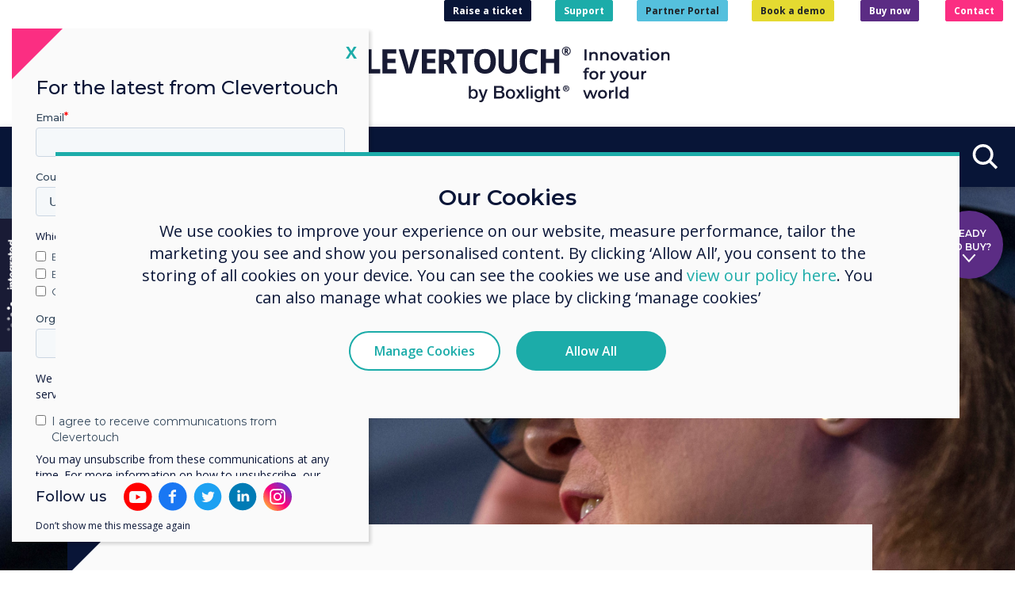

--- FILE ---
content_type: text/html; charset=UTF-8
request_url: https://www.clevertouch.com/solutions/case-studies/oil-and-gas-sector-innovation-hub-installs-clevertouch-to-aid-collaboration
body_size: 16017
content:
<!DOCTYPE html>
<html lang="en-US">
    <head>
    	<meta charset="utf-8" />
        <meta name="keywords" content="Oil &amp; Gas sector innovation hub installs Clevertouch to aid collaboration" />		<meta name="description" content="Oil &amp; Gas sector innovation hub installs Clevertouch to aid collaboration" />        <title>Oil &amp; Gas sector innovation hub installs Clevertouch to aid collaboration - Clevertouch Technologies Global</title>
						<!-- _rel_alternate.tpl generating @ 2026-01-21 13:03:48 GMT -->			<link rel="alternate" href="https://www.clevertouch.com/de/solutions/case-studies/oil-and-gas-sector-innovation-hub-installs-clevertouch-to-aid-collaboration" hreflang="de-DE" />
			<link rel="alternate" href="https://www.clevertouch.com/nl/solutions/case-studies/oil-and-gas-sector-innovation-hub-installs-clevertouch-to-aid-collaboration" hreflang="nl-NL" />
			<link rel="alternate" href="https://www.clevertouch.com/au/solutions/case-studies/oil-and-gas-sector-innovation-hub-installs-clevertouch-to-aid-collaboration" hreflang="en-AU" />
			<link rel="alternate" href="https://www.clevertouch.com/se/solutions/case-studies/oil-and-gas-sector-innovation-hub-installs-clevertouch-to-aid-collaboration" hreflang="sv-SE" />
			<link rel="alternate" href="https://www.clevertouch.com/it/solutions/case-studies/oil-and-gas-sector-innovation-hub-installs-clevertouch-to-aid-collaboration" hreflang="it-IT" />
			<link rel="alternate" href="https://www.clevertouch.com/no/solutions/case-studies/oil-and-gas-sector-innovation-hub-installs-clevertouch-to-aid-collaboration" hreflang="nb-NO" />
			<link rel="alternate" href="https://www.clevertouch.com/pl/solutions/case-studies/oil-and-gas-sector-innovation-hub-installs-clevertouch-to-aid-collaboration" hreflang="pl-PL" />
			<link rel="alternate" href="https://www.clevertouch.com/fr/solutions/case-studies/oil-and-gas-sector-innovation-hub-installs-clevertouch-to-aid-collaboration" hreflang="fr-FR" />
			<link rel="alternate" href="https://www.clevertouch.com/es/solutions/case-studies/oil-and-gas-sector-innovation-hub-installs-clevertouch-to-aid-collaboration" hreflang="es-ES" />
			<link rel="alternate" href="https://www.clevertouch.com/us/solutions/case-studies/oil-and-gas-sector-innovation-hub-installs-clevertouch-to-aid-collaboration" hreflang="en-US" />
			<link rel="alternate" href="https://www.clevertouch.com/pt/solutions/case-studies/oil-and-gas-sector-innovation-hub-installs-clevertouch-to-aid-collaboration" hreflang="pt-PT" />
			<link rel="alternate" href="https://www.clevertouch.com/cz/solutions/case-studies/oil-and-gas-sector-innovation-hub-installs-clevertouch-to-aid-collaboration" hreflang="cs-CZ" />
			<link rel="alternate" href="https://www.clevertouch.com/fi/solutions/case-studies/oil-and-gas-sector-innovation-hub-installs-clevertouch-to-aid-collaboration" hreflang="fi-FI" />
			<link rel="alternate" href="https://www.clevertouch.com/dk/solutions/case-studies/oil-and-gas-sector-innovation-hub-installs-clevertouch-to-aid-collaboration" hreflang="da-DK" />
			<link rel="alternate" href="https://www.clevertouch.com/hu/solutions/case-studies/oil-and-gas-sector-innovation-hub-installs-clevertouch-to-aid-collaboration" hreflang="hu-HU" />
			<link rel="alternate" href="https://www.clevertouch.com/uk/solutions/case-studies/oil-and-gas-sector-innovation-hub-installs-clevertouch-to-aid-collaboration" hreflang="en-GB" />
			<link rel="alternate" href="https://www.clevertouch.com/solutions/case-studies/oil-and-gas-sector-innovation-hub-installs-clevertouch-to-aid-collaboration" hreflang="en-US" />
	<!-- _rel_alternate.tpl generated @ 2026-01-21 13:03:48 GMT -->

		
			
        <meta name="viewport" content="width=device-width, initial-scale=1.0" />

        
			<!-- _master_layout_style_links.tpl fetched from cache @ 2026-01-21 13:03:48 GMT -->	<link href="/assets_frontend/bootstrap/css/style.min.css?r=fea917e" rel="stylesheet"/>
	<link href="/assets_frontend/bootstrap/css/clevertouch.min.css?r=fea917e" rel="stylesheet"/>
<!-- _master_layout_style_links.tpl generated @ 2026-01-21 11:14:48 GMT -->
			<!-- _component_style_links.tpl generating @ 2026-01-21 13:03:48 GMT -->	<link href="/assets_frontend/components/css/HeroCentreText.min.css?r=fea917e" rel="stylesheet"/>
	<link href="/assets_frontend/components/css/IntroText.min.css?r=fea917e" rel="stylesheet"/>
	<link href="/assets_frontend/components/css/Spacer.min.css?r=fea917e" rel="stylesheet"/>
	<link href="/assets_frontend/components/css/Picture.min.css?r=fea917e" rel="stylesheet"/>
	<link href="/assets_frontend/components/css/CentreText.min.css?r=fea917e" rel="stylesheet"/>
	<link href="/assets_frontend/components/css/Gallery.min.css?r=fea917e" rel="stylesheet"/>
	<link href="/assets_frontend/components/css/Quote.min.css?r=fea917e" rel="stylesheet"/>
	<link href="/assets_frontend/components/css/SpotlightProduct.min.css?r=fea917e" rel="stylesheet"/>
<!-- _component_style_links.tpl generated @ 2026-01-21 13:03:48 GMT -->
			       	
       	
        <script charset="utf-8" type="text/javascript" src="//js.hsforms.net/forms/v2.js"></script>
		<link rel="apple-touch-icon" sizes="180x180" href="/assets_frontend/ct/fav/apple-touch-icon.png">
		<link rel="icon" type="image/png" sizes="32x32" href="/assets_frontend/ct/fav/favicon-32x32.png">
		<link rel="icon" type="image/png" sizes="16x16" href="/assets_frontend/ct/fav/favicon-16x16.png">
		<link rel="icon" type="image/png" sizes="192x192" href="/assets_frontend/ct/fav/android-chrome-192x192.png">
		<link rel="icon" type="image/png" sizes="512x512" href="/assets_frontend/ct/fav/android-chrome-512x512.png">
		<link rel="manifest" href="/assets_frontend/ct/fav/site.webmanifest">
		<link rel="mask-icon" href="/assets_frontend/ct/fav/safari-pinned-tab.svg" color="#2b5797">
		<meta name="msapplication-TileColor" content="#2b5797">
		<meta name="theme-color" content="#ffffff">
    </head>
    <body class="no-js" data-uri_segment="/">
    	
		
		<nav class="navbar navbar-expand-md navbar-light fixed-top" role="navigation">
			<div class="navbar__row">
				<div class="navbar__wrap">
										<div class="navbar-brand">
													<a class=""	 href="https://www.clevertouch.com/home"    ><img
	 data-width="494.326" src="/files/library/svgs/Clevertouch%20by%20Boxlight%20+%20Strapline_Logo_Colour+Navy.svg" alt="Clevertouch Technologies Global logo"/></a>
																	</div>
											<button class="hamburger hamburger--spin" type="button" data-target="#topnav" aria-label="Toggle navigation"><span class="hamburger-box"><span class="hamburger-inner"></span></span></button>
						<!-- _navbar_locales.tpl fetched from cache @ 2026-01-21 13:03:48 GMT --><div class="navbar-locales">
    <span role="button" class="navbar-locales__current"><span class="navbar-locales__current-flag"><img src="/assets_frontend/ct/locale/global.svg" alt="Flag of My language isn’t listed"></span><span class="navbar-locales__selecttxt">Select language</span>&nbsp;</span>
</div>
<!-- _navbar_locales.tpl generated @ 2026-01-21 11:14:48 GMT -->

						<div class="navbar-nav-upper">
							<p><a class="btn btn-indigo btn-xs font-weight-bold" target="_blank" href="https://clevertouch.zendesk.com/hc/en-gb/requests/new">Raise a ticket</a><a class="btn btn-teal btn-xs font-weight-bold" href="/support">Support</a><a class="btn btn-blue btn-xs font-weight-bold" target="_blank" href="https://portal.clevertouch.com/">Partner Portal</a><a class="btn btn-secondary btn-xs font-weight-bold" href="/demo">Book a demo</a> <a class="btn btn-purple btn-xs font-weight-bold" href="/buy">Buy now</a> <a class="btn btn-pink btn-xs font-weight-bold" href="/contact-us">Contact</a></p>
						</div>
										<div class="navbar-nav-mid-links">
											</div>
				</div>
									<div class="navbar__nav">
						<div class="navbar-collapse" id="topnav">
							<!-- _header_menu.tpl generating @ 2026-01-21 13:03:48 GMT --><ol class="navbar-nav">
			<li class="nav-item nav-item--sector nav-item--sector-education">
			<a class="nav-link" role="button" id="navSector1">Education</a>
			<div class="navbar__sector" aria-labelledby="navSector1">
				<ol class="navbar__sector-nav">
																						<li class="nav-dropdown">
		<a class="nav-dropdown-toggle" tabindex="-1" id="navbarDropdownMenuLink1" role="button" aria-haspopup="true">
			Products
		</a>
		<div class="nav-dropdown-menu nav-dropdown-menu--mega" aria-labelledby="navbarDropdownMenuLink1">
			<div class="nav-subnav-viewport">
				<div class="nav-subnav-expanded">
					<div class="nav-subnav-expanded__level2">
																		<ol>
																												<li>
									<a href="/products/fab-5"><span class="navbar__page-name">The Fab 5 by Clevertouch</span></a>
																	</li>
																																																																																															<li>
									<a tabindex="-1" id="navbarDropdownMenuLink1_5" role="button" aria-expanded="false"><span class="navbar__page-name">Interactive Displays</span></a>
																			<div class="nav-subnav-expanded__level3">
																						<ol aria-labelledby="navbarDropdownMenuLink1_5">
			<li><a href="/products/interactive-displays"><span class="navbar__page-name">Interactive Displays</span></a></li>
															<li>
				<a href="/products/interactive-displays/impact-lux_2"><span class="navbar__page-name">IMPACT Lux 2</span></a>
							</li>
																					<li>
				<a href="/products/interactive-displays/Pro-Series-3"><span class="navbar__new-badge">NEW</span> <span class="navbar__page-name">Pro Series 3</span></a>
							</li>
																																																																																																																				</ol>
										</div>
																	</li>
																																			<li>
									<a tabindex="-1" id="navbarDropdownMenuLink1_6" role="button" aria-expanded="false"><span class="navbar__page-name">Commercial Displays</span></a>
																			<div class="nav-subnav-expanded__level3">
																						<ol aria-labelledby="navbarDropdownMenuLink1_6">
			<li><a href="/products/commercial-displays"><span class="navbar__page-name">Commercial Displays</span></a></li>
										<li>
				<a href="/products/commercial-displays/cl-pro-series"><span class="navbar__page-name">CL Pro Series</span></a>
							</li>
																																														<li>
				<a href="/products/commercial-displays/cm-pro"><span class="navbar__page-name">CM Pro</span></a>
							</li>
																										</ol>
										</div>
																	</li>
																																																							<li>
									<a tabindex="-1" id="navbarDropdownMenuLink1_8" role="button" aria-expanded="false"><span class="navbar__page-name">Digital Signage</span></a>
																			<div class="nav-subnav-expanded__level3">
																						<ol aria-labelledby="navbarDropdownMenuLink1_8">
			<li><a href="/products/digital-signage"><span class="navbar__page-name">Digital Signage</span></a></li>
										<li>
				<a href="/products/digital-signage/protect-media-player"><span class="navbar__page-name">ProTect Media Player</span></a>
							</li>
											<li>
				<a href="/products/digital-signage/pico-XI"><span class="navbar__page-name">PICO XI</span></a>
							</li>
											</ol>
										</div>
																	</li>
																																			<li>
									<a tabindex="-1" id="navbarDropdownMenuLink1_9" role="button" aria-expanded="false"><span class="navbar__page-name">Room Booking</span></a>
																			<div class="nav-subnav-expanded__level3">
																						<ol aria-labelledby="navbarDropdownMenuLink1_9">
			<li><a href="/products/room-booking"><span class="navbar__page-name">Room Booking</span></a></li>
																				<li>
				<a href="/products/room-booking/cleverliverooms2"><span class="navbar__page-name">CleverLive Rooms 2</span></a>
							</li>
						</ol>
										</div>
																	</li>
																																			<li>
									<a tabindex="-1" id="navbarDropdownMenuLink1_10" role="button" aria-expanded="false"><span class="navbar__page-name">Clever Software Solutions</span></a>
																			<div class="nav-subnav-expanded__level3">
																						<ol aria-labelledby="navbarDropdownMenuLink1_10">
			<li><a href="/products/clever-software-solutions"><span class="navbar__page-name">Clever Software Solutions</span></a></li>
										<li>
				<a href="/products/clever-software-solutions/cleverlive"><span class="navbar__page-name">CleverLive</span></a>
							</li>
																<li>
				<a href="/products/clever-software-solutions/clevershare"><span class="navbar__page-name">Clevershare</span></a>
							</li>
																										<li>
				<a href="/products/clever-software-solutions/cleverstore"><span class="navbar__page-name">Cleverstore</span></a>
							</li>
											<li>
				<a href="/products/clever-software-solutions/mdm-an-innovative-solution"><span class="navbar__page-name">CleverMDM: Remote control &amp; management</span></a>
							</li>
											<li>
				<a tabindex="-1" id="navbarDropdownMenuLink1_10_9_collapsed" role="button" aria-expanded="false"><span class="navbar__page-name">LYNX Whiteboard</span></a>
									<div class="nav-subnav-expanded__level4">
												<ol aria-labelledby="navbarDropdownMenuLink1_10_9_collapsed">
			<li><a href="/products/clever-software-solutions/lynx-whiteboard"><span class="navbar__page-name">LYNX Whiteboard</span></a></li>
										<li>
				<a href="/products/clever-software-solutions/lynx-whiteboard/Lynx-organisation"><span class="navbar__page-name">LYNX Organisation</span></a>
			</li>
						</ol>
					</div>
							</li>
																					</ol>
										</div>
																	</li>
																																																							<li>
									<a tabindex="-1" id="navbarDropdownMenuLink1_12" role="button" aria-expanded="false"><span class="navbar__page-name">Cloud Solutions</span></a>
																			<div class="nav-subnav-expanded__level3">
																						<ol aria-labelledby="navbarDropdownMenuLink1_12">
			<li><a href="/products/cloud-solutions"><span class="navbar__page-name">Cloud Solutions</span></a></li>
										<li>
				<a href="/products/cloud-solutions/google-edla-certified-interactive-displays"><span class="navbar__page-name">Google EDLA Certified Displays</span></a>
							</li>
											<li>
				<a href="/products/cloud-solutions/google-workspace"><span class="navbar__page-name">Google Workspace</span></a>
							</li>
											<li>
				<a href="/products/cloud-solutions/microsoft-365"><span class="navbar__page-name">Microsoft 365</span></a>
							</li>
						</ol>
										</div>
																	</li>
																																																																											<li>
									<a href="/products/audio-and-communications"><span class="navbar__page-name">Audio &amp; Communications </span></a>
																	</li>
																																																							<li>
									<a tabindex="-1" id="navbarDropdownMenuLink1_17" role="button" aria-expanded="false"><span class="navbar__page-name">Accessories</span></a>
																			<div class="nav-subnav-expanded__level3">
																						<ol aria-labelledby="navbarDropdownMenuLink1_17">
			<li><a href="/products/accessories"><span class="navbar__page-name">Accessories</span></a></li>
										<li>
				<a href="/products/accessories/clevercam"><span class="navbar__page-name">CleverCam</span></a>
							</li>
											<li>
				<a href="/products/accessories/cleverink"><span class="navbar__page-name">CleverInk: Realistic Writing Technology</span></a>
							</li>
																															<li>
				<a href="/products/accessories/cleverhub2"><span class="navbar__page-name">CleverHub 2</span></a>
							</li>
																<li>
				<a href="/products/accessories/pc-modules"><span class="navbar__page-name">PC Modules</span></a>
							</li>
											<li>
				<a href="/products/accessories/lux-mini"><span class="navbar__page-name">LUX Mini</span></a>
							</li>
											<li>
				<a href="/products/accessories/trolleys-mounts"><span class="navbar__page-name">Mounting Solutions</span></a>
							</li>
						</ol>
										</div>
																	</li>
																																							</ol>
											</div>
											<div class="nav-subnav-expanded__level3">
																																																																																													<ol aria-labelledby="navbarDropdownMenuLink1_5">
			<li><a href="/products/interactive-displays"><span class="navbar__page-name">Interactive Displays</span></a></li>
															<li>
				<a href="/products/interactive-displays/impact-lux_2"><span class="navbar__page-name">IMPACT Lux 2</span></a>
							</li>
																					<li>
				<a href="/products/interactive-displays/Pro-Series-3"><span class="navbar__new-badge">NEW</span> <span class="navbar__page-name">Pro Series 3</span></a>
							</li>
																																																																																																																				</ol>
																																									<ol aria-labelledby="navbarDropdownMenuLink1_6">
			<li><a href="/products/commercial-displays"><span class="navbar__page-name">Commercial Displays</span></a></li>
										<li>
				<a href="/products/commercial-displays/cl-pro-series"><span class="navbar__page-name">CL Pro Series</span></a>
							</li>
																																														<li>
				<a href="/products/commercial-displays/cm-pro"><span class="navbar__page-name">CM Pro</span></a>
							</li>
																										</ol>
																																																								<ol aria-labelledby="navbarDropdownMenuLink1_8">
			<li><a href="/products/digital-signage"><span class="navbar__page-name">Digital Signage</span></a></li>
										<li>
				<a href="/products/digital-signage/protect-media-player"><span class="navbar__page-name">ProTect Media Player</span></a>
							</li>
											<li>
				<a href="/products/digital-signage/pico-XI"><span class="navbar__page-name">PICO XI</span></a>
							</li>
											</ol>
																																									<ol aria-labelledby="navbarDropdownMenuLink1_9">
			<li><a href="/products/room-booking"><span class="navbar__page-name">Room Booking</span></a></li>
																				<li>
				<a href="/products/room-booking/cleverliverooms2"><span class="navbar__page-name">CleverLive Rooms 2</span></a>
							</li>
						</ol>
																																									<ol aria-labelledby="navbarDropdownMenuLink1_10">
			<li><a href="/products/clever-software-solutions"><span class="navbar__page-name">Clever Software Solutions</span></a></li>
										<li>
				<a href="/products/clever-software-solutions/cleverlive"><span class="navbar__page-name">CleverLive</span></a>
							</li>
																<li>
				<a href="/products/clever-software-solutions/clevershare"><span class="navbar__page-name">Clevershare</span></a>
							</li>
																										<li>
				<a href="/products/clever-software-solutions/cleverstore"><span class="navbar__page-name">Cleverstore</span></a>
							</li>
											<li>
				<a href="/products/clever-software-solutions/mdm-an-innovative-solution"><span class="navbar__page-name">CleverMDM: Remote control &amp; management</span></a>
							</li>
											<li>
				<a tabindex="-1" id="navbarDropdownMenuLink1_10_9_expanded" role="button" aria-expanded="false"><span class="navbar__page-name">LYNX Whiteboard</span></a>
									<div class="nav-subnav-expanded__level4">
												<ol aria-labelledby="navbarDropdownMenuLink1_10_9_expanded">
			<li><a href="/products/clever-software-solutions/lynx-whiteboard"><span class="navbar__page-name">LYNX Whiteboard</span></a></li>
										<li>
				<a href="/products/clever-software-solutions/lynx-whiteboard/Lynx-organisation"><span class="navbar__page-name">LYNX Organisation</span></a>
			</li>
						</ol>
					</div>
							</li>
																					</ol>
																																																								<ol aria-labelledby="navbarDropdownMenuLink1_12">
			<li><a href="/products/cloud-solutions"><span class="navbar__page-name">Cloud Solutions</span></a></li>
										<li>
				<a href="/products/cloud-solutions/google-edla-certified-interactive-displays"><span class="navbar__page-name">Google EDLA Certified Displays</span></a>
							</li>
											<li>
				<a href="/products/cloud-solutions/google-workspace"><span class="navbar__page-name">Google Workspace</span></a>
							</li>
											<li>
				<a href="/products/cloud-solutions/microsoft-365"><span class="navbar__page-name">Microsoft 365</span></a>
							</li>
						</ol>
																																																																																																					<ol aria-labelledby="navbarDropdownMenuLink1_17">
			<li><a href="/products/accessories"><span class="navbar__page-name">Accessories</span></a></li>
										<li>
				<a href="/products/accessories/clevercam"><span class="navbar__page-name">CleverCam</span></a>
							</li>
											<li>
				<a href="/products/accessories/cleverink"><span class="navbar__page-name">CleverInk: Realistic Writing Technology</span></a>
							</li>
																															<li>
				<a href="/products/accessories/cleverhub2"><span class="navbar__page-name">CleverHub 2</span></a>
							</li>
																<li>
				<a href="/products/accessories/pc-modules"><span class="navbar__page-name">PC Modules</span></a>
							</li>
											<li>
				<a href="/products/accessories/lux-mini"><span class="navbar__page-name">LUX Mini</span></a>
							</li>
											<li>
				<a href="/products/accessories/trolleys-mounts"><span class="navbar__page-name">Mounting Solutions</span></a>
							</li>
						</ol>
																																				</div>
																																																																																												<div class="nav-subnav-expanded__level4">
																						<ol aria-labelledby="navbarDropdownMenuLink1_5_1_expanded">
			<li><a href="/products/interactive-displays/clevertouch-edge"><span class="navbar__page-name">Clevertouch Edge</span></a></li>
										<li>
				<a href="/products/interactive-displays/clevertouch-edge/edge-security"><span class="navbar__page-name">EDGE Security</span></a>
			</li>
						</ol>
										</div>
																																																																																																																																																																																																																																																																																																																																																																																																																																																																																																																																																																																																																																																																																																																																																																																																																																																																																																																																																																																																																																																																																																						<div class="nav-subnav-expanded__level4">
																						<ol aria-labelledby="navbarDropdownMenuLink1_10_9_expanded">
			<li><a href="/products/clever-software-solutions/lynx-whiteboard"><span class="navbar__page-name">LYNX Whiteboard</span></a></li>
										<li>
				<a href="/products/clever-software-solutions/lynx-whiteboard/Lynx-organisation"><span class="navbar__page-name">LYNX Organisation</span></a>
			</li>
						</ol>
										</div>
																																																																																																																																																																																																																																																																																																																																																																																																																																																																														</div>
			</div>
		</div>
	</li>
																											<li class="nav-dropdown active">
		<a class="nav-dropdown-toggle" tabindex="-1" id="navbarDropdownMenuLink2" role="button" aria-haspopup="true">
			Solutions
		</a>
		<div class="nav-dropdown-menu nav-dropdown-menu--mega" aria-labelledby="navbarDropdownMenuLink2">
			<div class="nav-subnav-viewport">
				<div class="nav-subnav-expanded">
					<div class="nav-subnav-expanded__level2">
																		<ol>
																																																<li>
									<a href="/solutions/google-edla-for-classrooms"><span class="navbar__page-name">Google EDLA for Classrooms </span></a>
																	</li>
																																			<li>
									<a href="/solutions/edla-training-for-education"><span class="navbar__page-name">EDLA training for Education</span></a>
																	</li>
																																			<li>
									<a href="/solutions/classroom-technology"><span class="navbar__page-name">Classroom Technology</span></a>
																	</li>
																																			<li>
									<a href="/solutions/education-experts"><span class="navbar__page-name">Clevertouch Education Experts</span></a>
																	</li>
																																																							<li>
									<a href="/solutions/remote-hybrid-learning"><span class="navbar__page-name">Hybrid Learning and Teaching</span></a>
																	</li>
																																			<li>
									<a href="/solutions/security-in-education-by-clevertouch"><span class="navbar__page-name">Security in Education by Clevertouch</span></a>
																	</li>
																																																																																																																																																																																																																																																															<li>
									<a href="/solutions/education_copy"><span class="navbar__page-name">Education</span></a>
																	</li>
																																																																																																																																																																																																																																																																																							</ol>
											</div>
											<div class="nav-subnav-expanded__level3">
																																																																																																																																																																																																																																																																																																																																																																																																																																																																																																																												</div>
																																																																																																																																																																																																																																																																																																																																																																																																																																																												</div>
			</div>
		</div>
	</li>
																																													<li class="nav-dropdown">
		<a class="nav-dropdown-toggle" tabindex="-1" id="navbarDropdownMenuLink5" role="button" aria-haspopup="true">
			Resources
		</a>
		<div class="nav-dropdown-menu nav-dropdown-menu--mega" aria-labelledby="navbarDropdownMenuLink5">
			<div class="nav-subnav-viewport">
				<div class="nav-subnav-expanded">
					<div class="nav-subnav-expanded__level2">
																		<ol>
																																																																																								<li>
									<a href="/resources/back-to-school"><span class="navbar__page-name">Back to School - getting started with your Clevertouch</span></a>
																	</li>
																																			<li>
									<a href="/resources/choosing-the-right-ifp"><span class="navbar__page-name">Assessing value when choosing an IFP</span></a>
																	</li>
																																			<li>
									<a href="/resources/Create-an-Inclusive-Classroom-Experience"><span class="navbar__page-name">Create an Inclusive Classroom Experience</span></a>
																	</li>
																																																							<li>
									<a href="/resources/comparing-interactive-displays"><span class="navbar__page-name">Comparing Interactive Displays</span></a>
																	</li>
																																			<li>
									<a href="/resources/education-digital-signage"><span class="navbar__page-name">Digital Signage for Education</span></a>
																	</li>
																																			<li>
									<a href="/resources/ai-and-interactive-displays-in-education"><span class="navbar__page-name">Key Insights into AI and Interactive display</span></a>
																	</li>
																																			<li>
									<a href="/resources/ai-in-Education"><span class="navbar__page-name">AI in Education</span></a>
																	</li>
																																																							<li>
									<a href="/resources/lynx-lesson-library"><span class="navbar__page-name">Lynx Lesson Library</span></a>
																	</li>
																			</ol>
											</div>
											<div class="nav-subnav-expanded__level3">
																																																																																																																																																																																																																</div>
																																																																																																																																																																																								</div>
			</div>
		</div>
	</li>
													</ol>
			</div>
		</li>
			<li class="nav-item nav-item--sector nav-item--sector-hefe">
			<a class="nav-link" role="button" id="navSector2">Higher Education</a>
			<div class="navbar__sector" aria-labelledby="navSector2">
				<ol class="navbar__sector-nav">
																						<li class="nav-dropdown">
		<a class="nav-dropdown-toggle" tabindex="-1" id="navbarDropdownMenuLink6" role="button" aria-haspopup="true">
			Products
		</a>
		<div class="nav-dropdown-menu nav-dropdown-menu--mega" aria-labelledby="navbarDropdownMenuLink6">
			<div class="nav-subnav-viewport">
				<div class="nav-subnav-expanded">
					<div class="nav-subnav-expanded__level2">
																		<ol>
																												<li>
									<a href="/products/fab-5"><span class="navbar__page-name">The Fab 5 by Clevertouch</span></a>
																	</li>
																																																																																															<li>
									<a tabindex="-1" id="navbarDropdownMenuLink6_5" role="button" aria-expanded="false"><span class="navbar__page-name">Interactive Displays</span></a>
																			<div class="nav-subnav-expanded__level3">
																						<ol aria-labelledby="navbarDropdownMenuLink6_5">
			<li><a href="/products/interactive-displays"><span class="navbar__page-name">Interactive Displays</span></a></li>
															<li>
				<a href="/products/interactive-displays/impact-lux_2"><span class="navbar__page-name">IMPACT Lux 2</span></a>
							</li>
																					<li>
				<a href="/products/interactive-displays/Pro-Series-3"><span class="navbar__new-badge">NEW</span> <span class="navbar__page-name">Pro Series 3</span></a>
							</li>
																																																																																																																				</ol>
										</div>
																	</li>
																																			<li>
									<a tabindex="-1" id="navbarDropdownMenuLink6_6" role="button" aria-expanded="false"><span class="navbar__page-name">Commercial Displays</span></a>
																			<div class="nav-subnav-expanded__level3">
																						<ol aria-labelledby="navbarDropdownMenuLink6_6">
			<li><a href="/products/commercial-displays"><span class="navbar__page-name">Commercial Displays</span></a></li>
										<li>
				<a href="/products/commercial-displays/cl-pro-series"><span class="navbar__page-name">CL Pro Series</span></a>
							</li>
											<li>
				<a href="/products/commercial-displays/cl-totem"><span class="navbar__new-badge">NEW</span> <span class="navbar__page-name">CL Totem</span></a>
							</li>
																																									<li>
				<a href="/products/commercial-displays/cm-pro"><span class="navbar__page-name">CM Pro</span></a>
							</li>
																					<li>
				<a href="/products/commercial-displays/cleverwall"><span class="navbar__page-name">CleverWall</span></a>
							</li>
											</ol>
										</div>
																	</li>
																																																							<li>
									<a tabindex="-1" id="navbarDropdownMenuLink6_8" role="button" aria-expanded="false"><span class="navbar__page-name">Digital Signage</span></a>
																			<div class="nav-subnav-expanded__level3">
																						<ol aria-labelledby="navbarDropdownMenuLink6_8">
			<li><a href="/products/digital-signage"><span class="navbar__page-name">Digital Signage</span></a></li>
										<li>
				<a href="/products/digital-signage/protect-media-player"><span class="navbar__page-name">ProTect Media Player</span></a>
							</li>
											<li>
				<a href="/products/digital-signage/pico-XI"><span class="navbar__page-name">PICO XI</span></a>
							</li>
											</ol>
										</div>
																	</li>
																																			<li>
									<a tabindex="-1" id="navbarDropdownMenuLink6_9" role="button" aria-expanded="false"><span class="navbar__page-name">Room Booking</span></a>
																			<div class="nav-subnav-expanded__level3">
																						<ol aria-labelledby="navbarDropdownMenuLink6_9">
			<li><a href="/products/room-booking"><span class="navbar__page-name">Room Booking</span></a></li>
																				<li>
				<a href="/products/room-booking/cleverliverooms2"><span class="navbar__page-name">CleverLive Rooms 2</span></a>
							</li>
						</ol>
										</div>
																	</li>
																																			<li>
									<a tabindex="-1" id="navbarDropdownMenuLink6_10" role="button" aria-expanded="false"><span class="navbar__page-name">Clever Software Solutions</span></a>
																			<div class="nav-subnav-expanded__level3">
																						<ol aria-labelledby="navbarDropdownMenuLink6_10">
			<li><a href="/products/clever-software-solutions"><span class="navbar__page-name">Clever Software Solutions</span></a></li>
										<li>
				<a href="/products/clever-software-solutions/cleverlive"><span class="navbar__page-name">CleverLive</span></a>
							</li>
																<li>
				<a href="/products/clever-software-solutions/clevershare"><span class="navbar__page-name">Clevershare</span></a>
							</li>
																															<li>
				<a href="/products/clever-software-solutions/mdm-an-innovative-solution"><span class="navbar__page-name">CleverMDM: Remote control &amp; management</span></a>
							</li>
											<li>
				<a tabindex="-1" id="navbarDropdownMenuLink6_10_9_collapsed" role="button" aria-expanded="false"><span class="navbar__page-name">LYNX Whiteboard</span></a>
									<div class="nav-subnav-expanded__level4">
												<ol aria-labelledby="navbarDropdownMenuLink6_10_9_collapsed">
			<li><a href="/products/clever-software-solutions/lynx-whiteboard"><span class="navbar__page-name">LYNX Whiteboard</span></a></li>
										<li>
				<a href="/products/clever-software-solutions/lynx-whiteboard/Lynx-organisation"><span class="navbar__page-name">LYNX Organisation</span></a>
			</li>
						</ol>
					</div>
							</li>
																					</ol>
										</div>
																	</li>
																																																							<li>
									<a tabindex="-1" id="navbarDropdownMenuLink6_12" role="button" aria-expanded="false"><span class="navbar__page-name">Cloud Solutions</span></a>
																			<div class="nav-subnav-expanded__level3">
																						<ol aria-labelledby="navbarDropdownMenuLink6_12">
			<li><a href="/products/cloud-solutions"><span class="navbar__page-name">Cloud Solutions</span></a></li>
										<li>
				<a href="/products/cloud-solutions/google-edla-certified-interactive-displays"><span class="navbar__page-name">Google EDLA Certified Displays</span></a>
							</li>
											<li>
				<a href="/products/cloud-solutions/google-workspace"><span class="navbar__page-name">Google Workspace</span></a>
							</li>
											<li>
				<a href="/products/cloud-solutions/microsoft-365"><span class="navbar__page-name">Microsoft 365</span></a>
							</li>
						</ol>
										</div>
																	</li>
																																																																											<li>
									<a href="/products/audio-and-communications"><span class="navbar__page-name">Audio &amp; Communications </span></a>
																	</li>
																																			<li>
									<a tabindex="-1" id="navbarDropdownMenuLink6_16" role="button" aria-expanded="false"><span class="navbar__page-name">Unified Comms</span></a>
																			<div class="nav-subnav-expanded__level3">
																						<ol aria-labelledby="navbarDropdownMenuLink6_16">
			<li><a href="/products/unified-comms"><span class="navbar__page-name">Unified Comms</span></a></li>
										<li>
				<a href="/products/unified-comms/zoom-rooms"><span class="navbar__page-name">Zoom Rooms</span></a>
							</li>
											<li>
				<a href="/products/unified-comms/display-note-launcher"><span class="navbar__page-name">Display Note Launcher</span></a>
							</li>
																</ol>
										</div>
																	</li>
																																			<li>
									<a tabindex="-1" id="navbarDropdownMenuLink6_17" role="button" aria-expanded="false"><span class="navbar__page-name">Accessories</span></a>
																			<div class="nav-subnav-expanded__level3">
																						<ol aria-labelledby="navbarDropdownMenuLink6_17">
			<li><a href="/products/accessories"><span class="navbar__page-name">Accessories</span></a></li>
										<li>
				<a href="/products/accessories/clevercam"><span class="navbar__page-name">CleverCam</span></a>
							</li>
											<li>
				<a href="/products/accessories/cleverink"><span class="navbar__page-name">CleverInk: Realistic Writing Technology</span></a>
							</li>
																															<li>
				<a href="/products/accessories/cleverhub2"><span class="navbar__page-name">CleverHub 2</span></a>
							</li>
																<li>
				<a href="/products/accessories/pc-modules"><span class="navbar__page-name">PC Modules</span></a>
							</li>
											<li>
				<a href="/products/accessories/lux-mini"><span class="navbar__page-name">LUX Mini</span></a>
							</li>
											<li>
				<a href="/products/accessories/trolleys-mounts"><span class="navbar__page-name">Mounting Solutions</span></a>
							</li>
						</ol>
										</div>
																	</li>
																																							</ol>
											</div>
											<div class="nav-subnav-expanded__level3">
																																																																																													<ol aria-labelledby="navbarDropdownMenuLink6_5">
			<li><a href="/products/interactive-displays"><span class="navbar__page-name">Interactive Displays</span></a></li>
															<li>
				<a href="/products/interactive-displays/impact-lux_2"><span class="navbar__page-name">IMPACT Lux 2</span></a>
							</li>
																					<li>
				<a href="/products/interactive-displays/Pro-Series-3"><span class="navbar__new-badge">NEW</span> <span class="navbar__page-name">Pro Series 3</span></a>
							</li>
																																																																																																																				</ol>
																																									<ol aria-labelledby="navbarDropdownMenuLink6_6">
			<li><a href="/products/commercial-displays"><span class="navbar__page-name">Commercial Displays</span></a></li>
										<li>
				<a href="/products/commercial-displays/cl-pro-series"><span class="navbar__page-name">CL Pro Series</span></a>
							</li>
											<li>
				<a href="/products/commercial-displays/cl-totem"><span class="navbar__new-badge">NEW</span> <span class="navbar__page-name">CL Totem</span></a>
							</li>
																																									<li>
				<a href="/products/commercial-displays/cm-pro"><span class="navbar__page-name">CM Pro</span></a>
							</li>
																					<li>
				<a href="/products/commercial-displays/cleverwall"><span class="navbar__page-name">CleverWall</span></a>
							</li>
											</ol>
																																																								<ol aria-labelledby="navbarDropdownMenuLink6_8">
			<li><a href="/products/digital-signage"><span class="navbar__page-name">Digital Signage</span></a></li>
										<li>
				<a href="/products/digital-signage/protect-media-player"><span class="navbar__page-name">ProTect Media Player</span></a>
							</li>
											<li>
				<a href="/products/digital-signage/pico-XI"><span class="navbar__page-name">PICO XI</span></a>
							</li>
											</ol>
																																									<ol aria-labelledby="navbarDropdownMenuLink6_9">
			<li><a href="/products/room-booking"><span class="navbar__page-name">Room Booking</span></a></li>
																				<li>
				<a href="/products/room-booking/cleverliverooms2"><span class="navbar__page-name">CleverLive Rooms 2</span></a>
							</li>
						</ol>
																																									<ol aria-labelledby="navbarDropdownMenuLink6_10">
			<li><a href="/products/clever-software-solutions"><span class="navbar__page-name">Clever Software Solutions</span></a></li>
										<li>
				<a href="/products/clever-software-solutions/cleverlive"><span class="navbar__page-name">CleverLive</span></a>
							</li>
																<li>
				<a href="/products/clever-software-solutions/clevershare"><span class="navbar__page-name">Clevershare</span></a>
							</li>
																															<li>
				<a href="/products/clever-software-solutions/mdm-an-innovative-solution"><span class="navbar__page-name">CleverMDM: Remote control &amp; management</span></a>
							</li>
											<li>
				<a tabindex="-1" id="navbarDropdownMenuLink6_10_9_expanded" role="button" aria-expanded="false"><span class="navbar__page-name">LYNX Whiteboard</span></a>
									<div class="nav-subnav-expanded__level4">
												<ol aria-labelledby="navbarDropdownMenuLink6_10_9_expanded">
			<li><a href="/products/clever-software-solutions/lynx-whiteboard"><span class="navbar__page-name">LYNX Whiteboard</span></a></li>
										<li>
				<a href="/products/clever-software-solutions/lynx-whiteboard/Lynx-organisation"><span class="navbar__page-name">LYNX Organisation</span></a>
			</li>
						</ol>
					</div>
							</li>
																					</ol>
																																																								<ol aria-labelledby="navbarDropdownMenuLink6_12">
			<li><a href="/products/cloud-solutions"><span class="navbar__page-name">Cloud Solutions</span></a></li>
										<li>
				<a href="/products/cloud-solutions/google-edla-certified-interactive-displays"><span class="navbar__page-name">Google EDLA Certified Displays</span></a>
							</li>
											<li>
				<a href="/products/cloud-solutions/google-workspace"><span class="navbar__page-name">Google Workspace</span></a>
							</li>
											<li>
				<a href="/products/cloud-solutions/microsoft-365"><span class="navbar__page-name">Microsoft 365</span></a>
							</li>
						</ol>
																																																																																						<ol aria-labelledby="navbarDropdownMenuLink6_16">
			<li><a href="/products/unified-comms"><span class="navbar__page-name">Unified Comms</span></a></li>
										<li>
				<a href="/products/unified-comms/zoom-rooms"><span class="navbar__page-name">Zoom Rooms</span></a>
							</li>
											<li>
				<a href="/products/unified-comms/display-note-launcher"><span class="navbar__page-name">Display Note Launcher</span></a>
							</li>
																</ol>
																																									<ol aria-labelledby="navbarDropdownMenuLink6_17">
			<li><a href="/products/accessories"><span class="navbar__page-name">Accessories</span></a></li>
										<li>
				<a href="/products/accessories/clevercam"><span class="navbar__page-name">CleverCam</span></a>
							</li>
											<li>
				<a href="/products/accessories/cleverink"><span class="navbar__page-name">CleverInk: Realistic Writing Technology</span></a>
							</li>
																															<li>
				<a href="/products/accessories/cleverhub2"><span class="navbar__page-name">CleverHub 2</span></a>
							</li>
																<li>
				<a href="/products/accessories/pc-modules"><span class="navbar__page-name">PC Modules</span></a>
							</li>
											<li>
				<a href="/products/accessories/lux-mini"><span class="navbar__page-name">LUX Mini</span></a>
							</li>
											<li>
				<a href="/products/accessories/trolleys-mounts"><span class="navbar__page-name">Mounting Solutions</span></a>
							</li>
						</ol>
																																				</div>
																																																																																																																																																																																																																																																																																																																																																																																																																																																																																																																																																																																																																																																																																																																																																																																																																																																																																																																																																																																																																																																																																																																																																																															<div class="nav-subnav-expanded__level4">
																						<ol aria-labelledby="navbarDropdownMenuLink6_10_9_expanded">
			<li><a href="/products/clever-software-solutions/lynx-whiteboard"><span class="navbar__page-name">LYNX Whiteboard</span></a></li>
										<li>
				<a href="/products/clever-software-solutions/lynx-whiteboard/Lynx-organisation"><span class="navbar__page-name">LYNX Organisation</span></a>
			</li>
						</ol>
										</div>
																																																																																																																																																																																																																																																																																																																																																																																																																																																																																																																																																																	</div>
			</div>
		</div>
	</li>
																											<li class="nav-dropdown active">
		<a class="nav-dropdown-toggle" tabindex="-1" id="navbarDropdownMenuLink7" role="button" aria-haspopup="true">
			Solutions
		</a>
		<div class="nav-dropdown-menu nav-dropdown-menu--mega" aria-labelledby="navbarDropdownMenuLink7">
			<div class="nav-subnav-viewport">
				<div class="nav-subnav-expanded">
					<div class="nav-subnav-expanded__level2">
																		<ol>
																																																																																																																																																																																												<li>
									<a href="/solutions/further-higher-education"><span class="navbar__page-name">Further &amp; Higher Education</span></a>
																	</li>
																																			<li>
									<a href="/solutions/modern-learning-environment"><span class="navbar__page-name">Modern Learning Environment</span></a>
																	</li>
																																			<li>
									<a href="/solutions/higher-further-education-digital-signage"><span class="navbar__page-name">Digital Signage for Further &amp; Higher Education</span></a>
																	</li>
																																			<li>
									<a href="/solutions/distance-learning-hefe"><span class="navbar__page-name">Distance or Hybrid Learning for FEHE</span></a>
																	</li>
																																																							<li>
									<a href="/solutions/hefe-experts"><span class="navbar__page-name">Clevertouch Further &amp; Higher Education Experts</span></a>
																	</li>
																																																																																																																																																																																																																																																																																																																																																																																																															</ol>
											</div>
											<div class="nav-subnav-expanded__level3">
																																																																																																																																																																																																																																																																																																																																																																																																																																																																																																																												</div>
																																																																																																																																																																																																																																																																																																																																																																																																																																																												</div>
			</div>
		</div>
	</li>
																																								</ol>
			</div>
		</li>
			<li class="nav-item nav-item--sector nav-item--sector-enterprise">
			<a class="nav-link" role="button" id="navSector3">Enterprise</a>
			<div class="navbar__sector" aria-labelledby="navSector3">
				<ol class="navbar__sector-nav">
																						<li class="nav-dropdown">
		<a class="nav-dropdown-toggle" tabindex="-1" id="navbarDropdownMenuLink11" role="button" aria-haspopup="true">
			Products
		</a>
		<div class="nav-dropdown-menu nav-dropdown-menu--mega" aria-labelledby="navbarDropdownMenuLink11">
			<div class="nav-subnav-viewport">
				<div class="nav-subnav-expanded">
					<div class="nav-subnav-expanded__level2">
																		<ol>
																												<li>
									<a href="/products/fab-5"><span class="navbar__page-name">The Fab 5 by Clevertouch</span></a>
																	</li>
																																																																																															<li>
									<a tabindex="-1" id="navbarDropdownMenuLink11_5" role="button" aria-expanded="false"><span class="navbar__page-name">Interactive Displays</span></a>
																			<div class="nav-subnav-expanded__level3">
																						<ol aria-labelledby="navbarDropdownMenuLink11_5">
			<li><a href="/products/interactive-displays"><span class="navbar__page-name">Interactive Displays</span></a></li>
										<li>
				<a href="/products/interactive-displays/clevertouch-edge"><span class="navbar__page-name">Clevertouch Edge</span></a>
							</li>
																<li>
				<a href="/products/interactive-displays/lux-for-enterprise_2"><span class="navbar__page-name">LUX for Enterprise 2</span></a>
							</li>
																<li>
				<a href="/products/interactive-displays/Pro-Series-3"><span class="navbar__new-badge">NEW</span> <span class="navbar__page-name">Pro Series 3</span></a>
							</li>
																																																																																																																				</ol>
										</div>
																	</li>
																																			<li>
									<a tabindex="-1" id="navbarDropdownMenuLink11_6" role="button" aria-expanded="false"><span class="navbar__page-name">Commercial Displays</span></a>
																			<div class="nav-subnav-expanded__level3">
																						<ol aria-labelledby="navbarDropdownMenuLink11_6">
			<li><a href="/products/commercial-displays"><span class="navbar__page-name">Commercial Displays</span></a></li>
										<li>
				<a href="/products/commercial-displays/cl-pro-series"><span class="navbar__page-name">CL Pro Series</span></a>
							</li>
											<li>
				<a href="/products/commercial-displays/cl-totem"><span class="navbar__new-badge">NEW</span> <span class="navbar__page-name">CL Totem</span></a>
							</li>
											<li>
				<a href="/products/commercial-displays/cm-high-bright"><span class="navbar__page-name">CM High-Bright</span></a>
							</li>
											<li>
				<a href="/products/commercial-displays/cl-high-bright"><span class="navbar__new-badge">NEW</span> <span class="navbar__page-name">CL High-Bright</span></a>
							</li>
											<li>
				<a href="/products/commercial-displays/cm-pro-extra"><span class="navbar__page-name">CM Pro eXtra</span></a>
							</li>
											<li>
				<a href="/products/commercial-displays/cl-pro-xtr"><span class="navbar__page-name">CL Pro XTR</span></a>
							</li>
																					<li>
				<a href="/products/commercial-displays/cm-pro"><span class="navbar__page-name">CM Pro</span></a>
							</li>
																					<li>
				<a href="/products/commercial-displays/cleverwall"><span class="navbar__page-name">CleverWall</span></a>
							</li>
											</ol>
										</div>
																	</li>
																																																							<li>
									<a tabindex="-1" id="navbarDropdownMenuLink11_8" role="button" aria-expanded="false"><span class="navbar__page-name">Digital Signage</span></a>
																			<div class="nav-subnav-expanded__level3">
																						<ol aria-labelledby="navbarDropdownMenuLink11_8">
			<li><a href="/products/digital-signage"><span class="navbar__page-name">Digital Signage</span></a></li>
										<li>
				<a href="/products/digital-signage/protect-media-player"><span class="navbar__page-name">ProTect Media Player</span></a>
							</li>
											<li>
				<a href="/products/digital-signage/pico-XI"><span class="navbar__page-name">PICO XI</span></a>
							</li>
											</ol>
										</div>
																	</li>
																																			<li>
									<a tabindex="-1" id="navbarDropdownMenuLink11_9" role="button" aria-expanded="false"><span class="navbar__page-name">Room Booking</span></a>
																			<div class="nav-subnav-expanded__level3">
																						<ol aria-labelledby="navbarDropdownMenuLink11_9">
			<li><a href="/products/room-booking"><span class="navbar__page-name">Room Booking</span></a></li>
																				<li>
				<a href="/products/room-booking/cleverliverooms2"><span class="navbar__page-name">CleverLive Rooms 2</span></a>
							</li>
						</ol>
										</div>
																	</li>
																																			<li>
									<a tabindex="-1" id="navbarDropdownMenuLink11_10" role="button" aria-expanded="false"><span class="navbar__page-name">Clever Software Solutions</span></a>
																			<div class="nav-subnav-expanded__level3">
																						<ol aria-labelledby="navbarDropdownMenuLink11_10">
			<li><a href="/products/clever-software-solutions"><span class="navbar__page-name">Clever Software Solutions</span></a></li>
										<li>
				<a href="/products/clever-software-solutions/cleverlive"><span class="navbar__page-name">CleverLive</span></a>
							</li>
																<li>
				<a href="/products/clever-software-solutions/clevershare"><span class="navbar__page-name">Clevershare</span></a>
							</li>
																															<li>
				<a href="/products/clever-software-solutions/mdm-an-innovative-solution"><span class="navbar__page-name">CleverMDM: Remote control &amp; management</span></a>
							</li>
																										</ol>
										</div>
																	</li>
																																																																																																																																							<li>
									<a tabindex="-1" id="navbarDropdownMenuLink11_16" role="button" aria-expanded="false"><span class="navbar__page-name">Unified Comms</span></a>
																			<div class="nav-subnav-expanded__level3">
																						<ol aria-labelledby="navbarDropdownMenuLink11_16">
			<li><a href="/products/unified-comms"><span class="navbar__page-name">Unified Comms</span></a></li>
										<li>
				<a href="/products/unified-comms/zoom-rooms"><span class="navbar__page-name">Zoom Rooms</span></a>
							</li>
											<li>
				<a href="/products/unified-comms/display-note-launcher"><span class="navbar__page-name">Display Note Launcher</span></a>
							</li>
																</ol>
										</div>
																	</li>
																																			<li>
									<a tabindex="-1" id="navbarDropdownMenuLink11_17" role="button" aria-expanded="false"><span class="navbar__page-name">Accessories</span></a>
																			<div class="nav-subnav-expanded__level3">
																						<ol aria-labelledby="navbarDropdownMenuLink11_17">
			<li><a href="/products/accessories"><span class="navbar__page-name">Accessories</span></a></li>
										<li>
				<a href="/products/accessories/clevercam"><span class="navbar__page-name">CleverCam</span></a>
							</li>
											<li>
				<a href="/products/accessories/cleverink"><span class="navbar__page-name">CleverInk: Realistic Writing Technology</span></a>
							</li>
																															<li>
				<a href="/products/accessories/cleverhub2"><span class="navbar__page-name">CleverHub 2</span></a>
							</li>
											<li>
				<a href="/products/accessories/CleverCast"><span class="navbar__page-name">CleverCast</span></a>
							</li>
											<li>
				<a href="/products/accessories/pc-modules"><span class="navbar__page-name">PC Modules</span></a>
							</li>
											<li>
				<a href="/products/accessories/lux-mini"><span class="navbar__page-name">LUX Mini</span></a>
							</li>
											<li>
				<a href="/products/accessories/trolleys-mounts"><span class="navbar__page-name">Mounting Solutions</span></a>
							</li>
						</ol>
										</div>
																	</li>
																																			<li>
									<a tabindex="-1" id="navbarDropdownMenuLink11_18" role="button" aria-expanded="false"><span class="navbar__page-name">Collaboration</span></a>
																			<div class="nav-subnav-expanded__level3">
																						<ol aria-labelledby="navbarDropdownMenuLink11_18">
			<li><a href="/products/collaboration"><span class="navbar__page-name">Collaboration</span></a></li>
																				<li>
				<a href="/products/collaboration/lynx-screen-recorder"><span class="navbar__page-name">LYNX Screen Recorder</span></a>
							</li>
						</ol>
										</div>
																	</li>
																			</ol>
											</div>
											<div class="nav-subnav-expanded__level3">
																																																																																													<ol aria-labelledby="navbarDropdownMenuLink11_5">
			<li><a href="/products/interactive-displays"><span class="navbar__page-name">Interactive Displays</span></a></li>
										<li>
				<a href="/products/interactive-displays/clevertouch-edge"><span class="navbar__page-name">Clevertouch Edge</span></a>
							</li>
																<li>
				<a href="/products/interactive-displays/lux-for-enterprise_2"><span class="navbar__page-name">LUX for Enterprise 2</span></a>
							</li>
																<li>
				<a href="/products/interactive-displays/Pro-Series-3"><span class="navbar__new-badge">NEW</span> <span class="navbar__page-name">Pro Series 3</span></a>
							</li>
																																																																																																																				</ol>
																																									<ol aria-labelledby="navbarDropdownMenuLink11_6">
			<li><a href="/products/commercial-displays"><span class="navbar__page-name">Commercial Displays</span></a></li>
										<li>
				<a href="/products/commercial-displays/cl-pro-series"><span class="navbar__page-name">CL Pro Series</span></a>
							</li>
											<li>
				<a href="/products/commercial-displays/cl-totem"><span class="navbar__new-badge">NEW</span> <span class="navbar__page-name">CL Totem</span></a>
							</li>
											<li>
				<a href="/products/commercial-displays/cm-high-bright"><span class="navbar__page-name">CM High-Bright</span></a>
							</li>
											<li>
				<a href="/products/commercial-displays/cl-high-bright"><span class="navbar__new-badge">NEW</span> <span class="navbar__page-name">CL High-Bright</span></a>
							</li>
											<li>
				<a href="/products/commercial-displays/cm-pro-extra"><span class="navbar__page-name">CM Pro eXtra</span></a>
							</li>
											<li>
				<a href="/products/commercial-displays/cl-pro-xtr"><span class="navbar__page-name">CL Pro XTR</span></a>
							</li>
																					<li>
				<a href="/products/commercial-displays/cm-pro"><span class="navbar__page-name">CM Pro</span></a>
							</li>
																					<li>
				<a href="/products/commercial-displays/cleverwall"><span class="navbar__page-name">CleverWall</span></a>
							</li>
											</ol>
																																																								<ol aria-labelledby="navbarDropdownMenuLink11_8">
			<li><a href="/products/digital-signage"><span class="navbar__page-name">Digital Signage</span></a></li>
										<li>
				<a href="/products/digital-signage/protect-media-player"><span class="navbar__page-name">ProTect Media Player</span></a>
							</li>
											<li>
				<a href="/products/digital-signage/pico-XI"><span class="navbar__page-name">PICO XI</span></a>
							</li>
											</ol>
																																									<ol aria-labelledby="navbarDropdownMenuLink11_9">
			<li><a href="/products/room-booking"><span class="navbar__page-name">Room Booking</span></a></li>
																				<li>
				<a href="/products/room-booking/cleverliverooms2"><span class="navbar__page-name">CleverLive Rooms 2</span></a>
							</li>
						</ol>
																																									<ol aria-labelledby="navbarDropdownMenuLink11_10">
			<li><a href="/products/clever-software-solutions"><span class="navbar__page-name">Clever Software Solutions</span></a></li>
										<li>
				<a href="/products/clever-software-solutions/cleverlive"><span class="navbar__page-name">CleverLive</span></a>
							</li>
																<li>
				<a href="/products/clever-software-solutions/clevershare"><span class="navbar__page-name">Clevershare</span></a>
							</li>
																															<li>
				<a href="/products/clever-software-solutions/mdm-an-innovative-solution"><span class="navbar__page-name">CleverMDM: Remote control &amp; management</span></a>
							</li>
																										</ol>
																																																								<ol aria-labelledby="navbarDropdownMenuLink11_12">
			<li><a href="/products/cloud-solutions"><span class="navbar__page-name">Cloud Solutions</span></a></li>
										<li>
				<a href="/products/cloud-solutions/google-edla-certified-interactive-displays"><span class="navbar__page-name">Google EDLA Certified Displays</span></a>
							</li>
																</ol>
																																																																																						<ol aria-labelledby="navbarDropdownMenuLink11_16">
			<li><a href="/products/unified-comms"><span class="navbar__page-name">Unified Comms</span></a></li>
										<li>
				<a href="/products/unified-comms/zoom-rooms"><span class="navbar__page-name">Zoom Rooms</span></a>
							</li>
											<li>
				<a href="/products/unified-comms/display-note-launcher"><span class="navbar__page-name">Display Note Launcher</span></a>
							</li>
																</ol>
																																									<ol aria-labelledby="navbarDropdownMenuLink11_17">
			<li><a href="/products/accessories"><span class="navbar__page-name">Accessories</span></a></li>
										<li>
				<a href="/products/accessories/clevercam"><span class="navbar__page-name">CleverCam</span></a>
							</li>
											<li>
				<a href="/products/accessories/cleverink"><span class="navbar__page-name">CleverInk: Realistic Writing Technology</span></a>
							</li>
																															<li>
				<a href="/products/accessories/cleverhub2"><span class="navbar__page-name">CleverHub 2</span></a>
							</li>
											<li>
				<a href="/products/accessories/CleverCast"><span class="navbar__page-name">CleverCast</span></a>
							</li>
											<li>
				<a href="/products/accessories/pc-modules"><span class="navbar__page-name">PC Modules</span></a>
							</li>
											<li>
				<a href="/products/accessories/lux-mini"><span class="navbar__page-name">LUX Mini</span></a>
							</li>
											<li>
				<a href="/products/accessories/trolleys-mounts"><span class="navbar__page-name">Mounting Solutions</span></a>
							</li>
						</ol>
																																									<ol aria-labelledby="navbarDropdownMenuLink11_18">
			<li><a href="/products/collaboration"><span class="navbar__page-name">Collaboration</span></a></li>
																				<li>
				<a href="/products/collaboration/lynx-screen-recorder"><span class="navbar__page-name">LYNX Screen Recorder</span></a>
							</li>
						</ol>
																					</div>
																																																																																																																																																																																																																																																																																																																																																																																																																																																																																																																																																																																																																																																																																																																																																																																																																																																																																																																																																																																																																																																																																																																																																																																																																																																																																																																																																																																																																																																																																																																																																																																																																																																																																																																																																																																															</div>
			</div>
		</div>
	</li>
																											<li class="nav-dropdown active">
		<a class="nav-dropdown-toggle" tabindex="-1" id="navbarDropdownMenuLink12" role="button" aria-haspopup="true">
			Solutions
		</a>
		<div class="nav-dropdown-menu nav-dropdown-menu--mega" aria-labelledby="navbarDropdownMenuLink12">
			<div class="nav-subnav-viewport">
				<div class="nav-subnav-expanded">
					<div class="nav-subnav-expanded__level2">
																		<ol>
																																																																																																																																																																																																																																																																																																																																																																																																																																																																																																								<li>
									<a tabindex="-1" id="navbarDropdownMenuLink12_24" role="button" aria-expanded="false"><span class="navbar__page-name">Enterprise</span></a>
																			<div class="nav-subnav-expanded__level3">
																						<ol aria-labelledby="navbarDropdownMenuLink12_24">
			<li><a href="/solutions/enterprise"><span class="navbar__page-name">Enterprise</span></a></li>
																																																							<li>
				<a href="/solutions/enterprise/office-configurations"><span class="navbar__page-name">Office Configurations</span></a>
							</li>
											</ol>
										</div>
																	</li>
																																			<li>
									<a href="/solutions/meeting-room-technology"><span class="navbar__page-name">Meeting Room Technology</span></a>
																	</li>
																																			<li>
									<a href="/solutions/wireless-conferencing"><span class="navbar__page-name">Wireless Conferencing</span></a>
																	</li>
																																			<li>
									<a href="/solutions/corporate-digital-signage"><span class="navbar__page-name">Corporate Digital Signage</span></a>
																	</li>
																																																							<li>
									<a href="/solutions/work-from-home"><span class="navbar__page-name">Work From Home</span></a>
																	</li>
																																																																																															<li>
									<a tabindex="-1" id="navbarDropdownMenuLink12_33" role="button" aria-expanded="false"><span class="navbar__page-name">Apps for BYOM</span></a>
																			<div class="nav-subnav-expanded__level3">
																						<ol aria-labelledby="navbarDropdownMenuLink12_33">
			<li><a href="/solutions/byom"><span class="navbar__page-name">Apps for BYOM</span></a></li>
															<li>
				<a href="/solutions/byom/byom-zoom"><span class="navbar__page-name">BYOM Zoom</span></a>
							</li>
											<li>
				<a href="/solutions/byom/byom-with-microsoft-teams"><span class="navbar__page-name">BYOM with Microsoft Teams</span></a>
							</li>
											<li>
				<a href="/solutions/byom/byom-webex"><span class="navbar__page-name">BYOM Webex</span></a>
							</li>
						</ol>
										</div>
																	</li>
																			</ol>
											</div>
											<div class="nav-subnav-expanded__level3">
																																																																																																																																																																																																																																																																																																																																																																																										<ol aria-labelledby="navbarDropdownMenuLink12_24">
			<li><a href="/solutions/enterprise"><span class="navbar__page-name">Enterprise</span></a></li>
																																																							<li>
				<a href="/solutions/enterprise/office-configurations"><span class="navbar__page-name">Office Configurations</span></a>
							</li>
											</ol>
																																																																																																																																																																	<ol aria-labelledby="navbarDropdownMenuLink12_33">
			<li><a href="/solutions/byom"><span class="navbar__page-name">Apps for BYOM</span></a></li>
															<li>
				<a href="/solutions/byom/byom-zoom"><span class="navbar__page-name">BYOM Zoom</span></a>
							</li>
											<li>
				<a href="/solutions/byom/byom-with-microsoft-teams"><span class="navbar__page-name">BYOM with Microsoft Teams</span></a>
							</li>
											<li>
				<a href="/solutions/byom/byom-webex"><span class="navbar__page-name">BYOM Webex</span></a>
							</li>
						</ol>
																					</div>
																																																																																																																																																																																																																																																																																																																																																																																																																																																																																																																																																																																																																																																																																																																																																									</div>
			</div>
		</div>
	</li>
																																													<li class="nav-dropdown">
		<a class="nav-dropdown-toggle" tabindex="-1" id="navbarDropdownMenuLink15" role="button" aria-haspopup="true">
			Resources
		</a>
		<div class="nav-dropdown-menu nav-dropdown-menu--mega" aria-labelledby="navbarDropdownMenuLink15">
			<div class="nav-subnav-viewport">
				<div class="nav-subnav-expanded">
					<div class="nav-subnav-expanded__level2">
																		<ol>
																												<li>
									<a href="/resources/destination-office-guide"><span class="navbar__page-name">Destination Office</span></a>
																	</li>
																																			<li>
									<a href="/resources/workplace-technology-challenges"><span class="navbar__page-name">Workplace Technology Challenges</span></a>
																	</li>
																																			<li>
									<a href="/resources/key-business-insights"><span class="navbar__page-name">Key Business Insights</span></a>
																	</li>
																																																																																																																																																																																																																											</ol>
											</div>
											<div class="nav-subnav-expanded__level3">
																																																																																																																																																																																																																</div>
																																																																																																																																																																																								</div>
			</div>
		</div>
	</li>
													</ol>
			</div>
		</li>
			<li class="nav-item nav-item--sector nav-item--sector-healthcare">
			<a class="nav-link" role="button" id="navSector4">Healthcare</a>
			<div class="navbar__sector" aria-labelledby="navSector4">
				<ol class="navbar__sector-nav">
																						<li class="nav-dropdown">
		<a class="nav-dropdown-toggle" tabindex="-1" id="navbarDropdownMenuLink16" role="button" aria-haspopup="true">
			Products
		</a>
		<div class="nav-dropdown-menu nav-dropdown-menu--mega" aria-labelledby="navbarDropdownMenuLink16">
			<div class="nav-subnav-viewport">
				<div class="nav-subnav-expanded">
					<div class="nav-subnav-expanded__level2">
																		<ol>
																												<li>
									<a href="/products/fab-5"><span class="navbar__page-name">The Fab 5 by Clevertouch</span></a>
																	</li>
																																																																																															<li>
									<a href="/products/interactive-displays"><span class="navbar__page-name">Interactive Displays</span></a>
																	</li>
																																			<li>
									<a tabindex="-1" id="navbarDropdownMenuLink16_6" role="button" aria-expanded="false"><span class="navbar__page-name">Commercial Displays</span></a>
																			<div class="nav-subnav-expanded__level3">
																						<ol aria-labelledby="navbarDropdownMenuLink16_6">
			<li><a href="/products/commercial-displays"><span class="navbar__page-name">Commercial Displays</span></a></li>
										<li>
				<a href="/products/commercial-displays/cl-pro-series"><span class="navbar__page-name">CL Pro Series</span></a>
							</li>
											<li>
				<a href="/products/commercial-displays/cl-totem"><span class="navbar__new-badge">NEW</span> <span class="navbar__page-name">CL Totem</span></a>
							</li>
																					<li>
				<a href="/products/commercial-displays/cm-pro-extra"><span class="navbar__page-name">CM Pro eXtra</span></a>
							</li>
											<li>
				<a href="/products/commercial-displays/cl-pro-xtr"><span class="navbar__page-name">CL Pro XTR</span></a>
							</li>
																																									</ol>
										</div>
																	</li>
																																																							<li>
									<a tabindex="-1" id="navbarDropdownMenuLink16_8" role="button" aria-expanded="false"><span class="navbar__page-name">Digital Signage</span></a>
																			<div class="nav-subnav-expanded__level3">
																						<ol aria-labelledby="navbarDropdownMenuLink16_8">
			<li><a href="/products/digital-signage"><span class="navbar__page-name">Digital Signage</span></a></li>
										<li>
				<a href="/products/digital-signage/protect-media-player"><span class="navbar__page-name">ProTect Media Player</span></a>
							</li>
											<li>
				<a href="/products/digital-signage/pico-XI"><span class="navbar__page-name">PICO XI</span></a>
							</li>
											</ol>
										</div>
																	</li>
																																			<li>
									<a tabindex="-1" id="navbarDropdownMenuLink16_9" role="button" aria-expanded="false"><span class="navbar__page-name">Room Booking</span></a>
																			<div class="nav-subnav-expanded__level3">
																						<ol aria-labelledby="navbarDropdownMenuLink16_9">
			<li><a href="/products/room-booking"><span class="navbar__page-name">Room Booking</span></a></li>
																				<li>
				<a href="/products/room-booking/cleverliverooms2"><span class="navbar__page-name">CleverLive Rooms 2</span></a>
							</li>
						</ol>
										</div>
																	</li>
																																			<li>
									<a tabindex="-1" id="navbarDropdownMenuLink16_10" role="button" aria-expanded="false"><span class="navbar__page-name">Clever Software Solutions</span></a>
																			<div class="nav-subnav-expanded__level3">
																						<ol aria-labelledby="navbarDropdownMenuLink16_10">
			<li><a href="/products/clever-software-solutions"><span class="navbar__page-name">Clever Software Solutions</span></a></li>
																				<li>
				<a href="/products/clever-software-solutions/clevershare"><span class="navbar__page-name">Clevershare</span></a>
							</li>
																															<li>
				<a href="/products/clever-software-solutions/mdm-an-innovative-solution"><span class="navbar__page-name">CleverMDM: Remote control &amp; management</span></a>
							</li>
																										</ol>
										</div>
																	</li>
																																																																																																																																							<li>
									<a tabindex="-1" id="navbarDropdownMenuLink16_16" role="button" aria-expanded="false"><span class="navbar__page-name">Unified Comms</span></a>
																			<div class="nav-subnav-expanded__level3">
																						<ol aria-labelledby="navbarDropdownMenuLink16_16">
			<li><a href="/products/unified-comms"><span class="navbar__page-name">Unified Comms</span></a></li>
										<li>
				<a href="/products/unified-comms/zoom-rooms"><span class="navbar__page-name">Zoom Rooms</span></a>
							</li>
											<li>
				<a href="/products/unified-comms/display-note-launcher"><span class="navbar__page-name">Display Note Launcher</span></a>
							</li>
																</ol>
										</div>
																	</li>
																																			<li>
									<a tabindex="-1" id="navbarDropdownMenuLink16_17" role="button" aria-expanded="false"><span class="navbar__page-name">Accessories</span></a>
																			<div class="nav-subnav-expanded__level3">
																						<ol aria-labelledby="navbarDropdownMenuLink16_17">
			<li><a href="/products/accessories"><span class="navbar__page-name">Accessories</span></a></li>
										<li>
				<a href="/products/accessories/clevercam"><span class="navbar__page-name">CleverCam</span></a>
							</li>
																																				<li>
				<a href="/products/accessories/cleverhub2"><span class="navbar__page-name">CleverHub 2</span></a>
							</li>
											<li>
				<a href="/products/accessories/CleverCast"><span class="navbar__page-name">CleverCast</span></a>
							</li>
																					<li>
				<a href="/products/accessories/trolleys-mounts"><span class="navbar__page-name">Mounting Solutions</span></a>
							</li>
						</ol>
										</div>
																	</li>
																																							</ol>
											</div>
											<div class="nav-subnav-expanded__level3">
																																																																																																												<ol aria-labelledby="navbarDropdownMenuLink16_6">
			<li><a href="/products/commercial-displays"><span class="navbar__page-name">Commercial Displays</span></a></li>
										<li>
				<a href="/products/commercial-displays/cl-pro-series"><span class="navbar__page-name">CL Pro Series</span></a>
							</li>
											<li>
				<a href="/products/commercial-displays/cl-totem"><span class="navbar__new-badge">NEW</span> <span class="navbar__page-name">CL Totem</span></a>
							</li>
																					<li>
				<a href="/products/commercial-displays/cm-pro-extra"><span class="navbar__page-name">CM Pro eXtra</span></a>
							</li>
											<li>
				<a href="/products/commercial-displays/cl-pro-xtr"><span class="navbar__page-name">CL Pro XTR</span></a>
							</li>
																																									</ol>
																																																								<ol aria-labelledby="navbarDropdownMenuLink16_8">
			<li><a href="/products/digital-signage"><span class="navbar__page-name">Digital Signage</span></a></li>
										<li>
				<a href="/products/digital-signage/protect-media-player"><span class="navbar__page-name">ProTect Media Player</span></a>
							</li>
											<li>
				<a href="/products/digital-signage/pico-XI"><span class="navbar__page-name">PICO XI</span></a>
							</li>
											</ol>
																																									<ol aria-labelledby="navbarDropdownMenuLink16_9">
			<li><a href="/products/room-booking"><span class="navbar__page-name">Room Booking</span></a></li>
																				<li>
				<a href="/products/room-booking/cleverliverooms2"><span class="navbar__page-name">CleverLive Rooms 2</span></a>
							</li>
						</ol>
																																									<ol aria-labelledby="navbarDropdownMenuLink16_10">
			<li><a href="/products/clever-software-solutions"><span class="navbar__page-name">Clever Software Solutions</span></a></li>
																				<li>
				<a href="/products/clever-software-solutions/clevershare"><span class="navbar__page-name">Clevershare</span></a>
							</li>
																															<li>
				<a href="/products/clever-software-solutions/mdm-an-innovative-solution"><span class="navbar__page-name">CleverMDM: Remote control &amp; management</span></a>
							</li>
																										</ol>
																																																								<ol aria-labelledby="navbarDropdownMenuLink16_12">
			<li><a href="/products/cloud-solutions"><span class="navbar__page-name">Cloud Solutions</span></a></li>
										<li>
				<a href="/products/cloud-solutions/google-edla-certified-interactive-displays"><span class="navbar__page-name">Google EDLA Certified Displays</span></a>
							</li>
																</ol>
																																																																																						<ol aria-labelledby="navbarDropdownMenuLink16_16">
			<li><a href="/products/unified-comms"><span class="navbar__page-name">Unified Comms</span></a></li>
										<li>
				<a href="/products/unified-comms/zoom-rooms"><span class="navbar__page-name">Zoom Rooms</span></a>
							</li>
											<li>
				<a href="/products/unified-comms/display-note-launcher"><span class="navbar__page-name">Display Note Launcher</span></a>
							</li>
																</ol>
																																									<ol aria-labelledby="navbarDropdownMenuLink16_17">
			<li><a href="/products/accessories"><span class="navbar__page-name">Accessories</span></a></li>
										<li>
				<a href="/products/accessories/clevercam"><span class="navbar__page-name">CleverCam</span></a>
							</li>
																																				<li>
				<a href="/products/accessories/cleverhub2"><span class="navbar__page-name">CleverHub 2</span></a>
							</li>
											<li>
				<a href="/products/accessories/CleverCast"><span class="navbar__page-name">CleverCast</span></a>
							</li>
																					<li>
				<a href="/products/accessories/trolleys-mounts"><span class="navbar__page-name">Mounting Solutions</span></a>
							</li>
						</ol>
																																				</div>
																																																																																																																																																																																																																																																																																																																																																																																																																																																																																																																																																																																																																																																																																																																																																																																																																																																																																																																																																																																																																																																																																																																																																																																																																																			</div>
			</div>
		</div>
	</li>
																											<li class="nav-dropdown active">
		<a class="nav-dropdown-toggle" tabindex="-1" id="navbarDropdownMenuLink17" role="button" aria-haspopup="true">
			Solutions
		</a>
		<div class="nav-dropdown-menu nav-dropdown-menu--mega" aria-labelledby="navbarDropdownMenuLink17">
			<div class="nav-subnav-viewport">
				<div class="nav-subnav-expanded">
					<div class="nav-subnav-expanded__level2">
																		<ol>
																																																																																																																																																																																																																																																																																																																																																												<li>
									<a href="/solutions/wayfinding"><span class="navbar__page-name">Wayfinding</span></a>
																	</li>
																																																							<li>
									<a href="/solutions/healthcare"><span class="navbar__page-name">Healthcare</span></a>
																	</li>
																																																							<li>
									<a href="/solutions/healthcare-digital-signage"><span class="navbar__page-name">Healthcare Digital Signage </span></a>
																	</li>
																																			<li>
									<a href="/solutions/interactive-screens-for-healthcare"><span class="navbar__page-name">Interactive Screens For Healthcare</span></a>
																	</li>
																																			<li>
									<a href="/solutions/the-rehabilitation-of-neurological-conditions"><span class="navbar__page-name">The rehabilitation of neurological conditions</span></a>
																	</li>
																																																																																																																																																																																																																											</ol>
											</div>
											<div class="nav-subnav-expanded__level3">
																																																																																																																																																																																																																																																																																																																																																																																																																																																																																																																												</div>
																																																																																																																																																																																																																																																																																																																																																																																																																																																												</div>
			</div>
		</div>
	</li>
																																								</ol>
			</div>
		</li>
			<li class="nav-item nav-item--sector nav-item--sector-retail">
			<a class="nav-link" role="button" id="navSector5">Retail</a>
			<div class="navbar__sector" aria-labelledby="navSector5">
				<ol class="navbar__sector-nav">
																						<li class="nav-dropdown">
		<a class="nav-dropdown-toggle" tabindex="-1" id="navbarDropdownMenuLink21" role="button" aria-haspopup="true">
			Products
		</a>
		<div class="nav-dropdown-menu nav-dropdown-menu--mega" aria-labelledby="navbarDropdownMenuLink21">
			<div class="nav-subnav-viewport">
				<div class="nav-subnav-expanded">
					<div class="nav-subnav-expanded__level2">
																		<ol>
																												<li>
									<a href="/products/fab-5"><span class="navbar__page-name">The Fab 5 by Clevertouch</span></a>
																	</li>
																																																																																															<li>
									<a href="/products/interactive-displays"><span class="navbar__page-name">Interactive Displays</span></a>
																	</li>
																																			<li>
									<a tabindex="-1" id="navbarDropdownMenuLink21_6" role="button" aria-expanded="false"><span class="navbar__page-name">Commercial Displays</span></a>
																			<div class="nav-subnav-expanded__level3">
																						<ol aria-labelledby="navbarDropdownMenuLink21_6">
			<li><a href="/products/commercial-displays"><span class="navbar__page-name">Commercial Displays</span></a></li>
										<li>
				<a href="/products/commercial-displays/cl-pro-series"><span class="navbar__page-name">CL Pro Series</span></a>
							</li>
											<li>
				<a href="/products/commercial-displays/cl-totem"><span class="navbar__new-badge">NEW</span> <span class="navbar__page-name">CL Totem</span></a>
							</li>
											<li>
				<a href="/products/commercial-displays/cm-high-bright"><span class="navbar__page-name">CM High-Bright</span></a>
							</li>
											<li>
				<a href="/products/commercial-displays/cl-high-bright"><span class="navbar__new-badge">NEW</span> <span class="navbar__page-name">CL High-Bright</span></a>
							</li>
											<li>
				<a href="/products/commercial-displays/cm-pro-extra"><span class="navbar__page-name">CM Pro eXtra</span></a>
							</li>
											<li>
				<a href="/products/commercial-displays/cl-pro-xtr"><span class="navbar__page-name">CL Pro XTR</span></a>
							</li>
																																				<li>
				<a href="/products/commercial-displays/cleverwall"><span class="navbar__page-name">CleverWall</span></a>
							</li>
											</ol>
										</div>
																	</li>
																																																							<li>
									<a tabindex="-1" id="navbarDropdownMenuLink21_8" role="button" aria-expanded="false"><span class="navbar__page-name">Digital Signage</span></a>
																			<div class="nav-subnav-expanded__level3">
																						<ol aria-labelledby="navbarDropdownMenuLink21_8">
			<li><a href="/products/digital-signage"><span class="navbar__page-name">Digital Signage</span></a></li>
										<li>
				<a href="/products/digital-signage/protect-media-player"><span class="navbar__page-name">ProTect Media Player</span></a>
							</li>
											<li>
				<a href="/products/digital-signage/pico-XI"><span class="navbar__page-name">PICO XI</span></a>
							</li>
											</ol>
										</div>
																	</li>
																																																							<li>
									<a tabindex="-1" id="navbarDropdownMenuLink21_10" role="button" aria-expanded="false"><span class="navbar__page-name">Clever Software Solutions</span></a>
																			<div class="nav-subnav-expanded__level3">
																						<ol aria-labelledby="navbarDropdownMenuLink21_10">
			<li><a href="/products/clever-software-solutions"><span class="navbar__page-name">Clever Software Solutions</span></a></li>
										<li>
				<a href="/products/clever-software-solutions/cleverlive"><span class="navbar__page-name">CleverLive</span></a>
							</li>
																																									<li>
				<a href="/products/clever-software-solutions/mdm-an-innovative-solution"><span class="navbar__page-name">CleverMDM: Remote control &amp; management</span></a>
							</li>
																										</ol>
										</div>
																	</li>
																																																																																																																																																											<li>
									<a tabindex="-1" id="navbarDropdownMenuLink21_17" role="button" aria-expanded="false"><span class="navbar__page-name">Accessories</span></a>
																			<div class="nav-subnav-expanded__level3">
																						<ol aria-labelledby="navbarDropdownMenuLink21_17">
			<li><a href="/products/accessories"><span class="navbar__page-name">Accessories</span></a></li>
																																								<li>
				<a href="/products/accessories/cleverhub2"><span class="navbar__page-name">CleverHub 2</span></a>
							</li>
											<li>
				<a href="/products/accessories/CleverCast"><span class="navbar__page-name">CleverCast</span></a>
							</li>
																					<li>
				<a href="/products/accessories/trolleys-mounts"><span class="navbar__page-name">Mounting Solutions</span></a>
							</li>
						</ol>
										</div>
																	</li>
																																							</ol>
											</div>
											<div class="nav-subnav-expanded__level3">
																																																																																																												<ol aria-labelledby="navbarDropdownMenuLink21_6">
			<li><a href="/products/commercial-displays"><span class="navbar__page-name">Commercial Displays</span></a></li>
										<li>
				<a href="/products/commercial-displays/cl-pro-series"><span class="navbar__page-name">CL Pro Series</span></a>
							</li>
											<li>
				<a href="/products/commercial-displays/cl-totem"><span class="navbar__new-badge">NEW</span> <span class="navbar__page-name">CL Totem</span></a>
							</li>
											<li>
				<a href="/products/commercial-displays/cm-high-bright"><span class="navbar__page-name">CM High-Bright</span></a>
							</li>
											<li>
				<a href="/products/commercial-displays/cl-high-bright"><span class="navbar__new-badge">NEW</span> <span class="navbar__page-name">CL High-Bright</span></a>
							</li>
											<li>
				<a href="/products/commercial-displays/cm-pro-extra"><span class="navbar__page-name">CM Pro eXtra</span></a>
							</li>
											<li>
				<a href="/products/commercial-displays/cl-pro-xtr"><span class="navbar__page-name">CL Pro XTR</span></a>
							</li>
																																				<li>
				<a href="/products/commercial-displays/cleverwall"><span class="navbar__page-name">CleverWall</span></a>
							</li>
											</ol>
																																																								<ol aria-labelledby="navbarDropdownMenuLink21_8">
			<li><a href="/products/digital-signage"><span class="navbar__page-name">Digital Signage</span></a></li>
										<li>
				<a href="/products/digital-signage/protect-media-player"><span class="navbar__page-name">ProTect Media Player</span></a>
							</li>
											<li>
				<a href="/products/digital-signage/pico-XI"><span class="navbar__page-name">PICO XI</span></a>
							</li>
											</ol>
																																									<ol aria-labelledby="navbarDropdownMenuLink21_9">
			<li><a href="/products/room-booking"><span class="navbar__page-name">Room Booking</span></a></li>
																				<li>
				<a href="/products/room-booking/cleverliverooms2"><span class="navbar__page-name">CleverLive Rooms 2</span></a>
							</li>
						</ol>
																																									<ol aria-labelledby="navbarDropdownMenuLink21_10">
			<li><a href="/products/clever-software-solutions"><span class="navbar__page-name">Clever Software Solutions</span></a></li>
										<li>
				<a href="/products/clever-software-solutions/cleverlive"><span class="navbar__page-name">CleverLive</span></a>
							</li>
																																									<li>
				<a href="/products/clever-software-solutions/mdm-an-innovative-solution"><span class="navbar__page-name">CleverMDM: Remote control &amp; management</span></a>
							</li>
																										</ol>
																																																								<ol aria-labelledby="navbarDropdownMenuLink21_12">
			<li><a href="/products/cloud-solutions"><span class="navbar__page-name">Cloud Solutions</span></a></li>
										<li>
				<a href="/products/cloud-solutions/google-edla-certified-interactive-displays"><span class="navbar__page-name">Google EDLA Certified Displays</span></a>
							</li>
																</ol>
																																																																																																					<ol aria-labelledby="navbarDropdownMenuLink21_17">
			<li><a href="/products/accessories"><span class="navbar__page-name">Accessories</span></a></li>
																																								<li>
				<a href="/products/accessories/cleverhub2"><span class="navbar__page-name">CleverHub 2</span></a>
							</li>
											<li>
				<a href="/products/accessories/CleverCast"><span class="navbar__page-name">CleverCast</span></a>
							</li>
																					<li>
				<a href="/products/accessories/trolleys-mounts"><span class="navbar__page-name">Mounting Solutions</span></a>
							</li>
						</ol>
																																				</div>
																																																																																																																																																																																																																																																																																																																																																																																																																																																																																																																																																																																																																																																																																																																																																																																																																																																																																																																																																																																																																																																																																																																																																</div>
			</div>
		</div>
	</li>
																											<li class="nav-dropdown active">
		<a class="nav-dropdown-toggle" tabindex="-1" id="navbarDropdownMenuLink22" role="button" aria-haspopup="true">
			Solutions
		</a>
		<div class="nav-dropdown-menu nav-dropdown-menu--mega" aria-labelledby="navbarDropdownMenuLink22">
			<div class="nav-subnav-viewport">
				<div class="nav-subnav-expanded">
					<div class="nav-subnav-expanded__level2">
																		<ol>
																																																																																																																																																																																																																																																																																																																				<li>
									<a href="/solutions/retail"><span class="navbar__page-name">Retail</span></a>
																	</li>
																																			<li>
									<a href="/solutions/retail-digital-signage"><span class="navbar__page-name">Retail Digital Signage</span></a>
																	</li>
																																			<li>
									<a href="/solutions/wayfinding"><span class="navbar__page-name">Wayfinding</span></a>
																	</li>
																																																																																																																																																																																																																																																																																																																																																			</ol>
											</div>
											<div class="nav-subnav-expanded__level3">
																																																																																																																																																																																																																																																																																																																																																																																																																																																																																																																												</div>
																																																																																																																																																																																																																																																																																																																																																																																																																																																												</div>
			</div>
		</div>
	</li>
																																								</ol>
			</div>
		</li>
			<li class="nav-item nav-item--sector nav-item--sector-products_all">
			<a class="nav-link" role="button" id="navSector6">All Products</a>
			<div class="navbar__sector" aria-labelledby="navSector6">
				<ol class="navbar__sector-nav">
																						<li class="nav-dropdown">
		<a class="nav-dropdown-toggle" tabindex="-1" id="navbarDropdownMenuLink26" role="button" aria-haspopup="true">
			Products
		</a>
		<div class="nav-dropdown-menu nav-dropdown-menu--mega" aria-labelledby="navbarDropdownMenuLink26">
			<div class="nav-subnav-viewport">
				<div class="nav-subnav-expanded">
					<div class="nav-subnav-expanded__level2">
																		<ol>
																												<li>
									<a href="/products/fab-5"><span class="navbar__page-name">The Fab 5 by Clevertouch</span></a>
																	</li>
																																			<li>
									<a href="/products/solutions_overview"><span class="navbar__page-name">Solutions</span></a>
																	</li>
																																																							<li>
									<a href="/products/digital-ecosystem"><span class="navbar__page-name">Digital Ecosystem</span></a>
																	</li>
																																			<li>
									<a tabindex="-1" id="navbarDropdownMenuLink26_5" role="button" aria-expanded="false"><span class="navbar__page-name">Interactive Displays</span></a>
																			<div class="nav-subnav-expanded__level3">
																						<ol aria-labelledby="navbarDropdownMenuLink26_5">
			<li><a href="/products/interactive-displays"><span class="navbar__page-name">Interactive Displays</span></a></li>
										<li>
				<a tabindex="-1" id="navbarDropdownMenuLink26_5_1_collapsed" role="button" aria-expanded="false"><span class="navbar__page-name">Clevertouch Edge</span></a>
									<div class="nav-subnav-expanded__level4">
												<ol aria-labelledby="navbarDropdownMenuLink26_5_1_collapsed">
			<li><a href="/products/interactive-displays/clevertouch-edge"><span class="navbar__page-name">Clevertouch Edge</span></a></li>
										<li>
				<a href="/products/interactive-displays/clevertouch-edge/edge-security"><span class="navbar__page-name">EDGE Security</span></a>
			</li>
						</ol>
					</div>
							</li>
											<li>
				<a href="/products/interactive-displays/impact-lux_2"><span class="navbar__page-name">IMPACT Lux 2</span></a>
							</li>
											<li>
				<a href="/products/interactive-displays/lux-for-enterprise_2"><span class="navbar__page-name">LUX for Enterprise 2</span></a>
							</li>
																<li>
				<a href="/products/interactive-displays/Pro-Series-3"><span class="navbar__new-badge">NEW</span> <span class="navbar__page-name">Pro Series 3</span></a>
							</li>
																																																																																																																				</ol>
										</div>
																	</li>
																																			<li>
									<a tabindex="-1" id="navbarDropdownMenuLink26_6" role="button" aria-expanded="false"><span class="navbar__page-name">Commercial Displays</span></a>
																			<div class="nav-subnav-expanded__level3">
																						<ol aria-labelledby="navbarDropdownMenuLink26_6">
			<li><a href="/products/commercial-displays"><span class="navbar__page-name">Commercial Displays</span></a></li>
										<li>
				<a href="/products/commercial-displays/cl-pro-series"><span class="navbar__page-name">CL Pro Series</span></a>
							</li>
											<li>
				<a href="/products/commercial-displays/cl-totem"><span class="navbar__new-badge">NEW</span> <span class="navbar__page-name">CL Totem</span></a>
							</li>
											<li>
				<a href="/products/commercial-displays/cm-high-bright"><span class="navbar__page-name">CM High-Bright</span></a>
							</li>
											<li>
				<a href="/products/commercial-displays/cl-high-bright"><span class="navbar__new-badge">NEW</span> <span class="navbar__page-name">CL High-Bright</span></a>
							</li>
											<li>
				<a href="/products/commercial-displays/cm-pro-extra"><span class="navbar__page-name">CM Pro eXtra</span></a>
							</li>
											<li>
				<a href="/products/commercial-displays/cl-pro-xtr"><span class="navbar__page-name">CL Pro XTR</span></a>
							</li>
																					<li>
				<a href="/products/commercial-displays/cm-pro"><span class="navbar__page-name">CM Pro</span></a>
							</li>
																					<li>
				<a href="/products/commercial-displays/cleverwall"><span class="navbar__page-name">CleverWall</span></a>
							</li>
											</ol>
										</div>
																	</li>
																																																							<li>
									<a tabindex="-1" id="navbarDropdownMenuLink26_8" role="button" aria-expanded="false"><span class="navbar__page-name">Digital Signage</span></a>
																			<div class="nav-subnav-expanded__level3">
																						<ol aria-labelledby="navbarDropdownMenuLink26_8">
			<li><a href="/products/digital-signage"><span class="navbar__page-name">Digital Signage</span></a></li>
										<li>
				<a href="/products/digital-signage/protect-media-player"><span class="navbar__page-name">ProTect Media Player</span></a>
							</li>
											<li>
				<a href="/products/digital-signage/pico-XI"><span class="navbar__page-name">PICO XI</span></a>
							</li>
											</ol>
										</div>
																	</li>
																																			<li>
									<a tabindex="-1" id="navbarDropdownMenuLink26_9" role="button" aria-expanded="false"><span class="navbar__page-name">Room Booking</span></a>
																			<div class="nav-subnav-expanded__level3">
																						<ol aria-labelledby="navbarDropdownMenuLink26_9">
			<li><a href="/products/room-booking"><span class="navbar__page-name">Room Booking</span></a></li>
																				<li>
				<a href="/products/room-booking/cleverliverooms2"><span class="navbar__page-name">CleverLive Rooms 2</span></a>
							</li>
						</ol>
										</div>
																	</li>
																																			<li>
									<a tabindex="-1" id="navbarDropdownMenuLink26_10" role="button" aria-expanded="false"><span class="navbar__page-name">Clever Software Solutions</span></a>
																			<div class="nav-subnav-expanded__level3">
																						<ol aria-labelledby="navbarDropdownMenuLink26_10">
			<li><a href="/products/clever-software-solutions"><span class="navbar__page-name">Clever Software Solutions</span></a></li>
										<li>
				<a href="/products/clever-software-solutions/cleverlive"><span class="navbar__page-name">CleverLive</span></a>
							</li>
																<li>
				<a href="/products/clever-software-solutions/clevershare"><span class="navbar__page-name">Clevershare</span></a>
							</li>
																										<li>
				<a href="/products/clever-software-solutions/cleverstore"><span class="navbar__page-name">Cleverstore</span></a>
							</li>
											<li>
				<a href="/products/clever-software-solutions/mdm-an-innovative-solution"><span class="navbar__page-name">CleverMDM: Remote control &amp; management</span></a>
							</li>
											<li>
				<a tabindex="-1" id="navbarDropdownMenuLink26_10_9_collapsed" role="button" aria-expanded="false"><span class="navbar__page-name">LYNX Whiteboard</span></a>
									<div class="nav-subnav-expanded__level4">
												<ol aria-labelledby="navbarDropdownMenuLink26_10_9_collapsed">
			<li><a href="/products/clever-software-solutions/lynx-whiteboard"><span class="navbar__page-name">LYNX Whiteboard</span></a></li>
										<li>
				<a href="/products/clever-software-solutions/lynx-whiteboard/Lynx-organisation"><span class="navbar__page-name">LYNX Organisation</span></a>
			</li>
						</ol>
					</div>
							</li>
																					</ol>
										</div>
																	</li>
																																																							<li>
									<a tabindex="-1" id="navbarDropdownMenuLink26_12" role="button" aria-expanded="false"><span class="navbar__page-name">Cloud Solutions</span></a>
																			<div class="nav-subnav-expanded__level3">
																						<ol aria-labelledby="navbarDropdownMenuLink26_12">
			<li><a href="/products/cloud-solutions"><span class="navbar__page-name">Cloud Solutions</span></a></li>
										<li>
				<a href="/products/cloud-solutions/google-edla-certified-interactive-displays"><span class="navbar__page-name">Google EDLA Certified Displays</span></a>
							</li>
																</ol>
										</div>
																	</li>
																																																																											<li>
									<a href="/products/audio-and-communications"><span class="navbar__page-name">Audio &amp; Communications </span></a>
																	</li>
																																			<li>
									<a tabindex="-1" id="navbarDropdownMenuLink26_16" role="button" aria-expanded="false"><span class="navbar__page-name">Unified Comms</span></a>
																			<div class="nav-subnav-expanded__level3">
																						<ol aria-labelledby="navbarDropdownMenuLink26_16">
			<li><a href="/products/unified-comms"><span class="navbar__page-name">Unified Comms</span></a></li>
										<li>
				<a href="/products/unified-comms/zoom-rooms"><span class="navbar__page-name">Zoom Rooms</span></a>
							</li>
											<li>
				<a href="/products/unified-comms/display-note-launcher"><span class="navbar__page-name">Display Note Launcher</span></a>
							</li>
																</ol>
										</div>
																	</li>
																																			<li>
									<a tabindex="-1" id="navbarDropdownMenuLink26_17" role="button" aria-expanded="false"><span class="navbar__page-name">Accessories</span></a>
																			<div class="nav-subnav-expanded__level3">
																						<ol aria-labelledby="navbarDropdownMenuLink26_17">
			<li><a href="/products/accessories"><span class="navbar__page-name">Accessories</span></a></li>
										<li>
				<a href="/products/accessories/clevercam"><span class="navbar__page-name">CleverCam</span></a>
							</li>
											<li>
				<a href="/products/accessories/cleverink"><span class="navbar__page-name">CleverInk: Realistic Writing Technology</span></a>
							</li>
																															<li>
				<a href="/products/accessories/cleverhub2"><span class="navbar__page-name">CleverHub 2</span></a>
							</li>
											<li>
				<a href="/products/accessories/CleverCast"><span class="navbar__page-name">CleverCast</span></a>
							</li>
											<li>
				<a href="/products/accessories/pc-modules"><span class="navbar__page-name">PC Modules</span></a>
							</li>
											<li>
				<a href="/products/accessories/lux-mini"><span class="navbar__page-name">LUX Mini</span></a>
							</li>
											<li>
				<a href="/products/accessories/trolleys-mounts"><span class="navbar__page-name">Mounting Solutions</span></a>
							</li>
						</ol>
										</div>
																	</li>
																																							</ol>
											</div>
											<div class="nav-subnav-expanded__level3">
																																																																																													<ol aria-labelledby="navbarDropdownMenuLink26_5">
			<li><a href="/products/interactive-displays"><span class="navbar__page-name">Interactive Displays</span></a></li>
										<li>
				<a tabindex="-1" id="navbarDropdownMenuLink26_5_1_expanded" role="button" aria-expanded="false"><span class="navbar__page-name">Clevertouch Edge</span></a>
									<div class="nav-subnav-expanded__level4">
												<ol aria-labelledby="navbarDropdownMenuLink26_5_1_expanded">
			<li><a href="/products/interactive-displays/clevertouch-edge"><span class="navbar__page-name">Clevertouch Edge</span></a></li>
										<li>
				<a href="/products/interactive-displays/clevertouch-edge/edge-security"><span class="navbar__page-name">EDGE Security</span></a>
			</li>
						</ol>
					</div>
							</li>
											<li>
				<a href="/products/interactive-displays/impact-lux_2"><span class="navbar__page-name">IMPACT Lux 2</span></a>
							</li>
											<li>
				<a href="/products/interactive-displays/lux-for-enterprise_2"><span class="navbar__page-name">LUX for Enterprise 2</span></a>
							</li>
																<li>
				<a href="/products/interactive-displays/Pro-Series-3"><span class="navbar__new-badge">NEW</span> <span class="navbar__page-name">Pro Series 3</span></a>
							</li>
																																																																																																																				</ol>
																																									<ol aria-labelledby="navbarDropdownMenuLink26_6">
			<li><a href="/products/commercial-displays"><span class="navbar__page-name">Commercial Displays</span></a></li>
										<li>
				<a href="/products/commercial-displays/cl-pro-series"><span class="navbar__page-name">CL Pro Series</span></a>
							</li>
											<li>
				<a href="/products/commercial-displays/cl-totem"><span class="navbar__new-badge">NEW</span> <span class="navbar__page-name">CL Totem</span></a>
							</li>
											<li>
				<a href="/products/commercial-displays/cm-high-bright"><span class="navbar__page-name">CM High-Bright</span></a>
							</li>
											<li>
				<a href="/products/commercial-displays/cl-high-bright"><span class="navbar__new-badge">NEW</span> <span class="navbar__page-name">CL High-Bright</span></a>
							</li>
											<li>
				<a href="/products/commercial-displays/cm-pro-extra"><span class="navbar__page-name">CM Pro eXtra</span></a>
							</li>
											<li>
				<a href="/products/commercial-displays/cl-pro-xtr"><span class="navbar__page-name">CL Pro XTR</span></a>
							</li>
																					<li>
				<a href="/products/commercial-displays/cm-pro"><span class="navbar__page-name">CM Pro</span></a>
							</li>
																					<li>
				<a href="/products/commercial-displays/cleverwall"><span class="navbar__page-name">CleverWall</span></a>
							</li>
											</ol>
																																																								<ol aria-labelledby="navbarDropdownMenuLink26_8">
			<li><a href="/products/digital-signage"><span class="navbar__page-name">Digital Signage</span></a></li>
										<li>
				<a href="/products/digital-signage/protect-media-player"><span class="navbar__page-name">ProTect Media Player</span></a>
							</li>
											<li>
				<a href="/products/digital-signage/pico-XI"><span class="navbar__page-name">PICO XI</span></a>
							</li>
											</ol>
																																									<ol aria-labelledby="navbarDropdownMenuLink26_9">
			<li><a href="/products/room-booking"><span class="navbar__page-name">Room Booking</span></a></li>
																				<li>
				<a href="/products/room-booking/cleverliverooms2"><span class="navbar__page-name">CleverLive Rooms 2</span></a>
							</li>
						</ol>
																																									<ol aria-labelledby="navbarDropdownMenuLink26_10">
			<li><a href="/products/clever-software-solutions"><span class="navbar__page-name">Clever Software Solutions</span></a></li>
										<li>
				<a href="/products/clever-software-solutions/cleverlive"><span class="navbar__page-name">CleverLive</span></a>
							</li>
																<li>
				<a href="/products/clever-software-solutions/clevershare"><span class="navbar__page-name">Clevershare</span></a>
							</li>
																										<li>
				<a href="/products/clever-software-solutions/cleverstore"><span class="navbar__page-name">Cleverstore</span></a>
							</li>
											<li>
				<a href="/products/clever-software-solutions/mdm-an-innovative-solution"><span class="navbar__page-name">CleverMDM: Remote control &amp; management</span></a>
							</li>
											<li>
				<a tabindex="-1" id="navbarDropdownMenuLink26_10_9_expanded" role="button" aria-expanded="false"><span class="navbar__page-name">LYNX Whiteboard</span></a>
									<div class="nav-subnav-expanded__level4">
												<ol aria-labelledby="navbarDropdownMenuLink26_10_9_expanded">
			<li><a href="/products/clever-software-solutions/lynx-whiteboard"><span class="navbar__page-name">LYNX Whiteboard</span></a></li>
										<li>
				<a href="/products/clever-software-solutions/lynx-whiteboard/Lynx-organisation"><span class="navbar__page-name">LYNX Organisation</span></a>
			</li>
						</ol>
					</div>
							</li>
																					</ol>
																																																								<ol aria-labelledby="navbarDropdownMenuLink26_12">
			<li><a href="/products/cloud-solutions"><span class="navbar__page-name">Cloud Solutions</span></a></li>
										<li>
				<a href="/products/cloud-solutions/google-edla-certified-interactive-displays"><span class="navbar__page-name">Google EDLA Certified Displays</span></a>
							</li>
																</ol>
																																																																																						<ol aria-labelledby="navbarDropdownMenuLink26_16">
			<li><a href="/products/unified-comms"><span class="navbar__page-name">Unified Comms</span></a></li>
										<li>
				<a href="/products/unified-comms/zoom-rooms"><span class="navbar__page-name">Zoom Rooms</span></a>
							</li>
											<li>
				<a href="/products/unified-comms/display-note-launcher"><span class="navbar__page-name">Display Note Launcher</span></a>
							</li>
																</ol>
																																									<ol aria-labelledby="navbarDropdownMenuLink26_17">
			<li><a href="/products/accessories"><span class="navbar__page-name">Accessories</span></a></li>
										<li>
				<a href="/products/accessories/clevercam"><span class="navbar__page-name">CleverCam</span></a>
							</li>
											<li>
				<a href="/products/accessories/cleverink"><span class="navbar__page-name">CleverInk: Realistic Writing Technology</span></a>
							</li>
																															<li>
				<a href="/products/accessories/cleverhub2"><span class="navbar__page-name">CleverHub 2</span></a>
							</li>
											<li>
				<a href="/products/accessories/CleverCast"><span class="navbar__page-name">CleverCast</span></a>
							</li>
											<li>
				<a href="/products/accessories/pc-modules"><span class="navbar__page-name">PC Modules</span></a>
							</li>
											<li>
				<a href="/products/accessories/lux-mini"><span class="navbar__page-name">LUX Mini</span></a>
							</li>
											<li>
				<a href="/products/accessories/trolleys-mounts"><span class="navbar__page-name">Mounting Solutions</span></a>
							</li>
						</ol>
																																				</div>
																																																																																												<div class="nav-subnav-expanded__level4">
																						<ol aria-labelledby="navbarDropdownMenuLink26_5_1_expanded">
			<li><a href="/products/interactive-displays/clevertouch-edge"><span class="navbar__page-name">Clevertouch Edge</span></a></li>
										<li>
				<a href="/products/interactive-displays/clevertouch-edge/edge-security"><span class="navbar__page-name">EDGE Security</span></a>
			</li>
						</ol>
										</div>
																																																																																																																																																																																																																																																																																																																																																																																																																																																																																																																																																																																																																																																																																																																																																																																																																																																																																																																																																																																																																																																																																																						<div class="nav-subnav-expanded__level4">
																						<ol aria-labelledby="navbarDropdownMenuLink26_10_9_expanded">
			<li><a href="/products/clever-software-solutions/lynx-whiteboard"><span class="navbar__page-name">LYNX Whiteboard</span></a></li>
										<li>
				<a href="/products/clever-software-solutions/lynx-whiteboard/Lynx-organisation"><span class="navbar__page-name">LYNX Organisation</span></a>
			</li>
						</ol>
										</div>
																																																																																																																																																																																																																																																																																																																																																																																																																																																																																																																																																																	</div>
			</div>
		</div>
	</li>
																																																	</ol>
			</div>
		</li>
	
																<li class="nav-item nav-dropdown">
		<a href="/latest-stories" class="nav-link nav-dropdown-toggle">
			News
		</a>
		<div class="nav-dropdown-menu" aria-labelledby="navbarDropdownMenuLink38">
			<div class="nav-subnav-viewport">
				<div class="nav-subnav-expanded">
					<div class="nav-subnav-expanded__level2">
													<a href="/latest-stories"><span class="navbar__page-name">News</span></a>
																		<ol>
																																																																																																																																<li>
									<a href="/latest-stories/cs"><span class="navbar__page-name">Customer Stories</span></a>
																	</li>
																																			<li>
									<a href="/latest-stories/bl0g"><span class="navbar__page-name">Blog</span></a>
																	</li>
																																			<li>
									<a href="/latest-stories/vids"><span class="navbar__page-name">Videos</span></a>
																	</li>
																																			<li>
									<a href="/latest-stories/lah"><span class="navbar__page-name">Learn at Home</span></a>
																	</li>
																																			<li>
									<a href="/latest-stories/prod_news"><span class="navbar__page-name">Product News</span></a>
																	</li>
																																			<li>
									<a href="/latest-stories/events"><span class="navbar__page-name">Events</span></a>
																	</li>
																																			<li>
									<a href="/latest-stories/academy-videos"><span class="navbar__page-name">Academy Videos</span></a>
																	</li>
																																																											</ol>
											</div>
									</div>
			</div>
		</div>
	</li>
												<li class="nav-item nav-dropdown">
		<a href="/about" class="nav-link nav-dropdown-toggle">
			About
		</a>
		<div class="nav-dropdown-menu" aria-labelledby="navbarDropdownMenuLink39">
			<div class="nav-subnav-viewport">
				<div class="nav-subnav-expanded">
					<div class="nav-subnav-expanded__level2">
													<a href="/about"><span class="navbar__page-name">About</span></a>
																		<ol>
																												<li>
									<a href="/about/certifications"><span class="navbar__page-name">Certifications</span></a>
																	</li>
																																			<li>
									<a href="/about/security"><span class="navbar__page-name">Security</span></a>
																	</li>
																																			<li>
									<a href="/about/sustainability"><span class="navbar__page-name">Sustainability</span></a>
																	</li>
																																			<li>
									<a href="/about/feedback"><span class="navbar__page-name">Feedback</span></a>
																	</li>
																																			<li>
									<a href="/about/customer-success-stories"><span class="navbar__page-name">Customer Success Stories</span></a>
																	</li>
																																			<li>
									<a href="/about/awards"><span class="navbar__page-name">Awards</span></a>
																	</li>
																																																							<li>
									<a href="/about/where-to-buy"><span class="navbar__page-name">Where to buy</span></a>
																	</li>
																																			<li>
									<a href="/about/become-a-reseller"><span class="navbar__page-name">Become a reseller</span></a>
																	</li>
																																																							<li>
									<a href="/about/our-locations"><span class="navbar__page-name">Our Locations</span></a>
																	</li>
																																																											</ol>
											</div>
									</div>
			</div>
		</div>
	</li>
						</ol>
<!-- _header_menu.tpl generated @ 2026-01-21 13:03:48 GMT -->

							<div class="navbar-locales-notifications">
								<!-- _navbar_locales.tpl fetched from cache @ 2026-01-21 13:03:48 GMT --><div class="navbar-locales">
    <span role="button" class="navbar-locales__current"><span class="navbar-locales__current-flag"><img src="/assets_frontend/ct/locale/global.svg" alt="Flag of My language isn’t listed"></span><span class="navbar-locales__selecttxt">Select language</span>&nbsp;</span>
</div>
<!-- _navbar_locales.tpl generated @ 2026-01-21 11:14:48 GMT -->

							</div>
							<div class="navbar-nav-upper">
								<p><a class="btn btn-indigo btn-xs font-weight-bold" target="_blank" href="https://clevertouch.zendesk.com/hc/en-gb/requests/new">Raise a ticket</a><a class="btn btn-teal btn-xs font-weight-bold" href="/support">Support</a><a class="btn btn-blue btn-xs font-weight-bold" target="_blank" href="https://portal.clevertouch.com/">Partner Portal</a><a class="btn btn-secondary btn-xs font-weight-bold" href="/demo">Book a demo</a> <a class="btn btn-purple btn-xs font-weight-bold" href="/buy">Buy now</a> <a class="btn btn-pink btn-xs font-weight-bold" href="/contact-us">Contact</a></p>
							</div>
							<div class="nav-search">
								<form class="nav-search__form" method="GET" action="https://www.clevertouch.com/search">
									<button class="nav-search__form__submit" type="submit">
										<picture>
											<source media="(max-width: 991px)" srcset="/assets_frontend/ct/search_icon.svg" />
											<source media="(min-width: 992px)" srcset="/assets_frontend/ct/search.svg" />
											<img src="/assets_frontend/ct/search.svg" alt="Search" />
										</picture>
									</button>
									<input class="nav-search__form__term" type="search" name="term" placeholder="Search " />
								</form>
							</div>
						</div>
					</div>
							</div>
		</nav>
		

		<main>
			
			<!-- _component_container.tpl generating @ 2026-01-21 13:03:48 GMT --><div class="component-container">
	<div class="hero-centre-text hero-centre-text--new-badge-none" >
	
	<div class="hero-centre-text__body">
		<span class="hero-centre-text__body__image"	    ><img
	 src="/files/library/images/case-studies/oil%20and%20Gas/innovation_hub_hero_x2.jpg" srcset="/files/library/images/case-studies/oil%20and%20Gas/innovation_hub_hero_x2.jpg 1x" alt="background image" data-width="2880"/></span>
        <div class="hero-centre-text__body__content">
			<div class="container">
				<div class="row">
					<div class="col-12">
						<div>
														<p style="color:#091537;"><br></p>
						</div>
					</div>
				</div>
			</div>
		</div>
			</div>

	</div>
<div class="intro-text intro-text--indigo-dark" >
	
	<div class="container">
		<div class="row">
			<div class="col-md-11">
				<div class="intro-text__background decoration-swash decoration-swash--indigo-dark">
					<div class="intro-text__content">
						<h1>Oil &amp; Gas sector innovation hub installs Clevertouch to aid collaboration</h1><p>The Oil &amp; Gas Technology Centre was opened by Scottish First Minister Nicola Sturgeon in October 2016 as part of the Aberdeen City Region Deal, a long-term improvement programme to enhance growth, competitiveness, connectivity, infrastructure, housing, and employment into an already successful regional economy.</p>
					</div>
				</div>
			</div>
		</div>
	</div>

	</div>
<div class="spacer" >
	
    <div class="spacer__inner" style="height: 53px;">
        </div>

	</div>
<div class="picture" >
	
	<span class="picture__media picture--w-100"	><picture>
    <source srcset="/files/library/images/case-studies/oil%20and%20Gas/.picture_helper/oil_gas_main_x2%20copy_main_xl_col12_hpad0.jpg, /files/library/images/case-studies/oil%20and%20Gas/.picture_helper/oil_gas_main_x2%20copy_main_xl_col12_hpad0_x2.jpg 2x" media="(min-width: 1460px)"/>
    <source srcset="/files/library/images/case-studies/oil%20and%20Gas/.picture_helper/oil_gas_main_x2%20copy_main_lg_col12_hpad0.jpg, /files/library/images/case-studies/oil%20and%20Gas/.picture_helper/oil_gas_main_x2%20copy_main_lg_col12_hpad0_x2.jpg 2x" media="(min-width: 1200px) and (max-width: 1459px)"/>
    <source srcset="/files/library/images/case-studies/oil%20and%20Gas/.picture_helper/oil_gas_main_x2%20copy_main_md_col12_hpad0.jpg, /files/library/images/case-studies/oil%20and%20Gas/.picture_helper/oil_gas_main_x2%20copy_main_md_col12_hpad0_x2.jpg 2x, /files/library/images/case-studies/oil%20and%20Gas/.picture_helper/oil_gas_main_x2%20copy_main_md_col12_hpad0_x3.jpg 3x" media="(min-width: 992px) and (max-width: 1199px)"/>
    <source srcset="/files/library/images/case-studies/oil%20and%20Gas/.picture_helper/oil_gas_main_x2%20copy_main_sm_col12_hpad0.jpg, /files/library/images/case-studies/oil%20and%20Gas/.picture_helper/oil_gas_main_x2%20copy_main_sm_col12_hpad0_x2.jpg 2x, /files/library/images/case-studies/oil%20and%20Gas/.picture_helper/oil_gas_main_x2%20copy_main_sm_col12_hpad0_x3.jpg 3x, /files/library/images/case-studies/oil%20and%20Gas/.picture_helper/oil_gas_main_x2%20copy_main_sm_col12_hpad0_x4.jpg 4x" media="(min-width: 768px) and (max-width: 991px)"/>
    <source srcset="/files/library/images/case-studies/oil%20and%20Gas/.picture_helper/oil_gas_main_x2%20copy_main_xs_col12_hpad-30.jpg, /files/library/images/case-studies/oil%20and%20Gas/.picture_helper/oil_gas_main_x2%20copy_main_xs_col12_hpad-30_x2.jpg 2x, /files/library/images/case-studies/oil%20and%20Gas/.picture_helper/oil_gas_main_x2%20copy_main_xs_col12_hpad-30_x3.jpg 3x, /files/library/images/case-studies/oil%20and%20Gas/.picture_helper/oil_gas_main_x2%20copy_main_xs_col12_hpad-30_x4.jpg 4x" media="(max-width: 767px)"/>
    <img src="/files/library/images/case-studies/oil%20and%20Gas/oil_gas_main_x2%20copy.jpg" alt="oil_gas_main_x2 copy"
        srcset="/files/library/images/case-studies/oil%20and%20Gas/.picture_helper/oil_gas_main_x2%20copy_main_xl_col12_hpad0.jpg 1410w, /files/library/images/case-studies/oil%20and%20Gas/.picture_helper/oil_gas_main_x2%20copy_main_xl_col12_hpad0_x2.jpg 2820w, /files/library/images/case-studies/oil%20and%20Gas/.picture_helper/oil_gas_main_x2%20copy_main_lg_col12_hpad0.jpg 1110w, /files/library/images/case-studies/oil%20and%20Gas/.picture_helper/oil_gas_main_x2%20copy_main_lg_col12_hpad0_x2.jpg 2220w, /files/library/images/case-studies/oil%20and%20Gas/.picture_helper/oil_gas_main_x2%20copy_main_md_col12_hpad0.jpg 930w, /files/library/images/case-studies/oil%20and%20Gas/.picture_helper/oil_gas_main_x2%20copy_main_md_col12_hpad0_x2.jpg 1860w, /files/library/images/case-studies/oil%20and%20Gas/.picture_helper/oil_gas_main_x2%20copy_main_md_col12_hpad0_x3.jpg 2790w, /files/library/images/case-studies/oil%20and%20Gas/.picture_helper/oil_gas_main_x2%20copy_main_sm_col12_hpad0.jpg 690w, /files/library/images/case-studies/oil%20and%20Gas/.picture_helper/oil_gas_main_x2%20copy_main_sm_col12_hpad0_x2.jpg 1380w, /files/library/images/case-studies/oil%20and%20Gas/.picture_helper/oil_gas_main_x2%20copy_main_sm_col12_hpad0_x3.jpg 2070w, /files/library/images/case-studies/oil%20and%20Gas/.picture_helper/oil_gas_main_x2%20copy_main_sm_col12_hpad0_x4.jpg 2760w, /files/library/images/case-studies/oil%20and%20Gas/.picture_helper/oil_gas_main_x2%20copy_main_xs_col12_hpad-30.jpg 360w, /files/library/images/case-studies/oil%20and%20Gas/.picture_helper/oil_gas_main_x2%20copy_main_xs_col12_hpad-30_x2.jpg 720w, /files/library/images/case-studies/oil%20and%20Gas/.picture_helper/oil_gas_main_x2%20copy_main_xs_col12_hpad-30_x3.jpg 1080w, /files/library/images/case-studies/oil%20and%20Gas/.picture_helper/oil_gas_main_x2%20copy_main_xs_col12_hpad-30_x4.jpg 1440w"
        sizes="(min-width: 1460px) 1410px, (min-width: 1460px) 1410px, (min-width: 1200px) and (max-width: 1459px) 1110px, (min-width: 1200px) and (max-width: 1459px) 1110px, (min-width: 992px) and (max-width: 1199px) 930px, (min-width: 992px) and (max-width: 1199px) 930px, (min-width: 992px) and (max-width: 1199px) 930px, (min-width: 768px) and (max-width: 991px) 690px, (min-width: 768px) and (max-width: 991px) 690px, (min-width: 768px) and (max-width: 991px) 690px, (min-width: 768px) and (max-width: 991px) 690px, (max-width: 767px) 360px, (max-width: 767px) 360px, (max-width: 767px) 360px, 360px"
	         />
</picture></span>


	</div>
<div class="spacer" >
	
    <div class="spacer__inner" style="height: 56px;">
        </div>

	</div>
<div class="centre-text" >
	
	<div class="container">
        <div class="row">
            <div class="col-md-6 offset-md-3">
                <div class="centre-text__content">
                    <p>Backed by both the UK and Scottish governments, the Technology Centre is an industry-led research and knowledge organisation to accelerate innovation and develop exciting new technologies that help unlock the full potential of the UK North Sea, anchors the supply chain in North East Scotland and creates a culture of innovation in the region.</p><p><br></p><h2><strong>The Challenge</strong></h2><p>The Technology Centre needed a flexible and multi-use solution to accomplish everything from 4K video to global collaborative meetings and was system-agnostic – supporting Android, Windows, and iOS devices.</p><p>Graeme McGuire is the Managing Director from AV One Solutions, the AV provider for the Innovation Hub at the Technology Centre. "Although we had delivered several collaboration rooms for clients in the oil and gas industry, it was clear to us from the outset that the Innovation Hub was going to be a unique environment."</p><p>He continues, "The entire physical room design was based around the concept of group collaboration and encouraging open, creative, and free-thinking between all participants, whether they were located at the centre or the other side of the world. The central point being a six-metre wide, 15 screen interactive video-wall, which needed to integrate with all other AV technology within the centre."</p><p>Nikki Tierney, the Technology Centre’s Hub Manager said, "The interactive displays needed to be robust and user-intuitive. &nbsp;We run sessions almost every day and needed AV technology that visitors could walk-up-and-use without any training and that wouldn’t fall over."</p><p>"We also needed an excellent touch interface. &nbsp;We run highly intensive sessions using touch-based software in our workshops, so any solution had to process touch accurately, effectively, and without lag."</p>
                </div>
            </div>
        </div>
	</div>

	</div>
<div class="spacer" >
	
    <div class="spacer__inner" style="height: 61px;">
        </div>

	</div>
<div class="gallery" >
	
	<div id="carousel228108" class="carousel slide" data-ride="carousel">
		<div class="carousel-inner">
			
							<div class="carousel-item active">
										<span class="gallery__image picture--w-100 picture--image-abs-ar"	><picture style="padding-top: 37.500%">
    <source srcset="/files/library/images/case-studies/oil%20and%20Gas/.picture_helper/oil_gas_1_main_xl_col12_hpad0.jpg, /files/library/images/case-studies/oil%20and%20Gas/.picture_helper/oil_gas_1_main_xl_col12_hpad0_x2.jpg 2x" media="(min-width: 1460px)"/>
    <source srcset="/files/library/images/case-studies/oil%20and%20Gas/.picture_helper/oil_gas_1_main_lg_col12_hpad0.jpg, /files/library/images/case-studies/oil%20and%20Gas/.picture_helper/oil_gas_1_main_lg_col12_hpad0_x2.jpg 2x" media="(min-width: 1200px) and (max-width: 1459px)"/>
    <source srcset="/files/library/images/case-studies/oil%20and%20Gas/.picture_helper/oil_gas_1_main_md_col12_hpad0.jpg, /files/library/images/case-studies/oil%20and%20Gas/.picture_helper/oil_gas_1_main_md_col12_hpad0_x2.jpg 2x, /files/library/images/case-studies/oil%20and%20Gas/.picture_helper/oil_gas_1_main_md_col12_hpad0_x3.jpg 3x" media="(min-width: 992px) and (max-width: 1199px)"/>
    <source srcset="/files/library/images/case-studies/oil%20and%20Gas/.picture_helper/oil_gas_1_main_sm_col12_hpad0.jpg, /files/library/images/case-studies/oil%20and%20Gas/.picture_helper/oil_gas_1_main_sm_col12_hpad0_x2.jpg 2x, /files/library/images/case-studies/oil%20and%20Gas/.picture_helper/oil_gas_1_main_sm_col12_hpad0_x3.jpg 3x, /files/library/images/case-studies/oil%20and%20Gas/.picture_helper/oil_gas_1_main_sm_col12_hpad0_x4.jpg 4x" media="(min-width: 768px) and (max-width: 991px)"/>
    <source srcset="/files/library/images/case-studies/oil%20and%20Gas/.picture_helper/oil_gas_1_main_xs_col12_hpad-30.jpg, /files/library/images/case-studies/oil%20and%20Gas/.picture_helper/oil_gas_1_main_xs_col12_hpad-30_x2.jpg 2x, /files/library/images/case-studies/oil%20and%20Gas/.picture_helper/oil_gas_1_main_xs_col12_hpad-30_x3.jpg 3x, /files/library/images/case-studies/oil%20and%20Gas/.picture_helper/oil_gas_1_main_xs_col12_hpad-30_x4.jpg 4x" media="(max-width: 767px)"/>
    <img src="/files/library/images/case-studies/oil%20and%20Gas/oil_gas_1.jpg" alt="oil_gas_1"
        srcset="/files/library/images/case-studies/oil%20and%20Gas/.picture_helper/oil_gas_1_main_xl_col12_hpad0.jpg 1410w, /files/library/images/case-studies/oil%20and%20Gas/.picture_helper/oil_gas_1_main_xl_col12_hpad0_x2.jpg 2820w, /files/library/images/case-studies/oil%20and%20Gas/.picture_helper/oil_gas_1_main_lg_col12_hpad0.jpg 1110w, /files/library/images/case-studies/oil%20and%20Gas/.picture_helper/oil_gas_1_main_lg_col12_hpad0_x2.jpg 2220w, /files/library/images/case-studies/oil%20and%20Gas/.picture_helper/oil_gas_1_main_md_col12_hpad0.jpg 930w, /files/library/images/case-studies/oil%20and%20Gas/.picture_helper/oil_gas_1_main_md_col12_hpad0_x2.jpg 1860w, /files/library/images/case-studies/oil%20and%20Gas/.picture_helper/oil_gas_1_main_md_col12_hpad0_x3.jpg 2790w, /files/library/images/case-studies/oil%20and%20Gas/.picture_helper/oil_gas_1_main_sm_col12_hpad0.jpg 690w, /files/library/images/case-studies/oil%20and%20Gas/.picture_helper/oil_gas_1_main_sm_col12_hpad0_x2.jpg 1380w, /files/library/images/case-studies/oil%20and%20Gas/.picture_helper/oil_gas_1_main_sm_col12_hpad0_x3.jpg 2070w, /files/library/images/case-studies/oil%20and%20Gas/.picture_helper/oil_gas_1_main_sm_col12_hpad0_x4.jpg 2760w, /files/library/images/case-studies/oil%20and%20Gas/.picture_helper/oil_gas_1_main_xs_col12_hpad-30.jpg 360w, /files/library/images/case-studies/oil%20and%20Gas/.picture_helper/oil_gas_1_main_xs_col12_hpad-30_x2.jpg 720w, /files/library/images/case-studies/oil%20and%20Gas/.picture_helper/oil_gas_1_main_xs_col12_hpad-30_x3.jpg 1080w, /files/library/images/case-studies/oil%20and%20Gas/.picture_helper/oil_gas_1_main_xs_col12_hpad-30_x4.jpg 1440w"
        sizes="(min-width: 1460px) 1410px, (min-width: 1460px) 1410px, (min-width: 1200px) and (max-width: 1459px) 1110px, (min-width: 1200px) and (max-width: 1459px) 1110px, (min-width: 992px) and (max-width: 1199px) 930px, (min-width: 992px) and (max-width: 1199px) 930px, (min-width: 992px) and (max-width: 1199px) 930px, (min-width: 768px) and (max-width: 991px) 690px, (min-width: 768px) and (max-width: 991px) 690px, (min-width: 768px) and (max-width: 991px) 690px, (min-width: 768px) and (max-width: 991px) 690px, (max-width: 767px) 360px, (max-width: 767px) 360px, (max-width: 767px) 360px, 360px"
	         />
</picture></span>

				</div>
							<div class="carousel-item">
										<span class="gallery__image picture--w-100 picture--image-abs-ar"	><picture style="padding-top: 37.500%">
    <source srcset="/files/library/images/case-studies/oil%20and%20Gas/.picture_helper/oil_gas_2_main_xl_col12_hpad0.jpg, /files/library/images/case-studies/oil%20and%20Gas/.picture_helper/oil_gas_2_main_xl_col12_hpad0_x2.jpg 2x" media="(min-width: 1460px)"/>
    <source srcset="/files/library/images/case-studies/oil%20and%20Gas/.picture_helper/oil_gas_2_main_lg_col12_hpad0.jpg, /files/library/images/case-studies/oil%20and%20Gas/.picture_helper/oil_gas_2_main_lg_col12_hpad0_x2.jpg 2x" media="(min-width: 1200px) and (max-width: 1459px)"/>
    <source srcset="/files/library/images/case-studies/oil%20and%20Gas/.picture_helper/oil_gas_2_main_md_col12_hpad0.jpg, /files/library/images/case-studies/oil%20and%20Gas/.picture_helper/oil_gas_2_main_md_col12_hpad0_x2.jpg 2x, /files/library/images/case-studies/oil%20and%20Gas/.picture_helper/oil_gas_2_main_md_col12_hpad0_x3.jpg 3x" media="(min-width: 992px) and (max-width: 1199px)"/>
    <source srcset="/files/library/images/case-studies/oil%20and%20Gas/.picture_helper/oil_gas_2_main_sm_col12_hpad0.jpg, /files/library/images/case-studies/oil%20and%20Gas/.picture_helper/oil_gas_2_main_sm_col12_hpad0_x2.jpg 2x, /files/library/images/case-studies/oil%20and%20Gas/.picture_helper/oil_gas_2_main_sm_col12_hpad0_x3.jpg 3x, /files/library/images/case-studies/oil%20and%20Gas/.picture_helper/oil_gas_2_main_sm_col12_hpad0_x4.jpg 4x" media="(min-width: 768px) and (max-width: 991px)"/>
    <source srcset="/files/library/images/case-studies/oil%20and%20Gas/.picture_helper/oil_gas_2_main_xs_col12_hpad-30.jpg, /files/library/images/case-studies/oil%20and%20Gas/.picture_helper/oil_gas_2_main_xs_col12_hpad-30_x2.jpg 2x, /files/library/images/case-studies/oil%20and%20Gas/.picture_helper/oil_gas_2_main_xs_col12_hpad-30_x3.jpg 3x, /files/library/images/case-studies/oil%20and%20Gas/.picture_helper/oil_gas_2_main_xs_col12_hpad-30_x4.jpg 4x" media="(max-width: 767px)"/>
    <img src="/files/library/images/case-studies/oil%20and%20Gas/oil_gas_2.jpg" alt="oil_gas_2"
        srcset="/files/library/images/case-studies/oil%20and%20Gas/.picture_helper/oil_gas_2_main_xl_col12_hpad0.jpg 1410w, /files/library/images/case-studies/oil%20and%20Gas/.picture_helper/oil_gas_2_main_xl_col12_hpad0_x2.jpg 2820w, /files/library/images/case-studies/oil%20and%20Gas/.picture_helper/oil_gas_2_main_lg_col12_hpad0.jpg 1110w, /files/library/images/case-studies/oil%20and%20Gas/.picture_helper/oil_gas_2_main_lg_col12_hpad0_x2.jpg 2220w, /files/library/images/case-studies/oil%20and%20Gas/.picture_helper/oil_gas_2_main_md_col12_hpad0.jpg 930w, /files/library/images/case-studies/oil%20and%20Gas/.picture_helper/oil_gas_2_main_md_col12_hpad0_x2.jpg 1860w, /files/library/images/case-studies/oil%20and%20Gas/.picture_helper/oil_gas_2_main_md_col12_hpad0_x3.jpg 2790w, /files/library/images/case-studies/oil%20and%20Gas/.picture_helper/oil_gas_2_main_sm_col12_hpad0.jpg 690w, /files/library/images/case-studies/oil%20and%20Gas/.picture_helper/oil_gas_2_main_sm_col12_hpad0_x2.jpg 1380w, /files/library/images/case-studies/oil%20and%20Gas/.picture_helper/oil_gas_2_main_sm_col12_hpad0_x3.jpg 2070w, /files/library/images/case-studies/oil%20and%20Gas/.picture_helper/oil_gas_2_main_sm_col12_hpad0_x4.jpg 2760w, /files/library/images/case-studies/oil%20and%20Gas/.picture_helper/oil_gas_2_main_xs_col12_hpad-30.jpg 360w, /files/library/images/case-studies/oil%20and%20Gas/.picture_helper/oil_gas_2_main_xs_col12_hpad-30_x2.jpg 720w, /files/library/images/case-studies/oil%20and%20Gas/.picture_helper/oil_gas_2_main_xs_col12_hpad-30_x3.jpg 1080w, /files/library/images/case-studies/oil%20and%20Gas/.picture_helper/oil_gas_2_main_xs_col12_hpad-30_x4.jpg 1440w"
        sizes="(min-width: 1460px) 1410px, (min-width: 1460px) 1410px, (min-width: 1200px) and (max-width: 1459px) 1110px, (min-width: 1200px) and (max-width: 1459px) 1110px, (min-width: 992px) and (max-width: 1199px) 930px, (min-width: 992px) and (max-width: 1199px) 930px, (min-width: 992px) and (max-width: 1199px) 930px, (min-width: 768px) and (max-width: 991px) 690px, (min-width: 768px) and (max-width: 991px) 690px, (min-width: 768px) and (max-width: 991px) 690px, (min-width: 768px) and (max-width: 991px) 690px, (max-width: 767px) 360px, (max-width: 767px) 360px, (max-width: 767px) 360px, 360px"
	         />
</picture></span>

				</div>
							<div class="carousel-item">
										<span class="gallery__image picture--w-100 picture--image-abs-ar"	><picture style="padding-top: 37.500%">
    <source srcset="/files/library/images/case-studies/oil%20and%20Gas/.picture_helper/oil_gas_3_main_xl_col12_hpad0.jpg, /files/library/images/case-studies/oil%20and%20Gas/.picture_helper/oil_gas_3_main_xl_col12_hpad0_x2.jpg 2x" media="(min-width: 1460px)"/>
    <source srcset="/files/library/images/case-studies/oil%20and%20Gas/.picture_helper/oil_gas_3_main_lg_col12_hpad0.jpg, /files/library/images/case-studies/oil%20and%20Gas/.picture_helper/oil_gas_3_main_lg_col12_hpad0_x2.jpg 2x" media="(min-width: 1200px) and (max-width: 1459px)"/>
    <source srcset="/files/library/images/case-studies/oil%20and%20Gas/.picture_helper/oil_gas_3_main_md_col12_hpad0.jpg, /files/library/images/case-studies/oil%20and%20Gas/.picture_helper/oil_gas_3_main_md_col12_hpad0_x2.jpg 2x, /files/library/images/case-studies/oil%20and%20Gas/.picture_helper/oil_gas_3_main_md_col12_hpad0_x3.jpg 3x" media="(min-width: 992px) and (max-width: 1199px)"/>
    <source srcset="/files/library/images/case-studies/oil%20and%20Gas/.picture_helper/oil_gas_3_main_sm_col12_hpad0.jpg, /files/library/images/case-studies/oil%20and%20Gas/.picture_helper/oil_gas_3_main_sm_col12_hpad0_x2.jpg 2x, /files/library/images/case-studies/oil%20and%20Gas/.picture_helper/oil_gas_3_main_sm_col12_hpad0_x3.jpg 3x, /files/library/images/case-studies/oil%20and%20Gas/.picture_helper/oil_gas_3_main_sm_col12_hpad0_x4.jpg 4x" media="(min-width: 768px) and (max-width: 991px)"/>
    <source srcset="/files/library/images/case-studies/oil%20and%20Gas/.picture_helper/oil_gas_3_main_xs_col12_hpad-30.jpg, /files/library/images/case-studies/oil%20and%20Gas/.picture_helper/oil_gas_3_main_xs_col12_hpad-30_x2.jpg 2x, /files/library/images/case-studies/oil%20and%20Gas/.picture_helper/oil_gas_3_main_xs_col12_hpad-30_x3.jpg 3x, /files/library/images/case-studies/oil%20and%20Gas/.picture_helper/oil_gas_3_main_xs_col12_hpad-30_x4.jpg 4x" media="(max-width: 767px)"/>
    <img src="/files/library/images/case-studies/oil%20and%20Gas/oil_gas_3.jpg" alt="oil_gas_3"
        srcset="/files/library/images/case-studies/oil%20and%20Gas/.picture_helper/oil_gas_3_main_xl_col12_hpad0.jpg 1410w, /files/library/images/case-studies/oil%20and%20Gas/.picture_helper/oil_gas_3_main_xl_col12_hpad0_x2.jpg 2820w, /files/library/images/case-studies/oil%20and%20Gas/.picture_helper/oil_gas_3_main_lg_col12_hpad0.jpg 1110w, /files/library/images/case-studies/oil%20and%20Gas/.picture_helper/oil_gas_3_main_lg_col12_hpad0_x2.jpg 2220w, /files/library/images/case-studies/oil%20and%20Gas/.picture_helper/oil_gas_3_main_md_col12_hpad0.jpg 930w, /files/library/images/case-studies/oil%20and%20Gas/.picture_helper/oil_gas_3_main_md_col12_hpad0_x2.jpg 1860w, /files/library/images/case-studies/oil%20and%20Gas/.picture_helper/oil_gas_3_main_md_col12_hpad0_x3.jpg 2790w, /files/library/images/case-studies/oil%20and%20Gas/.picture_helper/oil_gas_3_main_sm_col12_hpad0.jpg 690w, /files/library/images/case-studies/oil%20and%20Gas/.picture_helper/oil_gas_3_main_sm_col12_hpad0_x2.jpg 1380w, /files/library/images/case-studies/oil%20and%20Gas/.picture_helper/oil_gas_3_main_sm_col12_hpad0_x3.jpg 2070w, /files/library/images/case-studies/oil%20and%20Gas/.picture_helper/oil_gas_3_main_sm_col12_hpad0_x4.jpg 2760w, /files/library/images/case-studies/oil%20and%20Gas/.picture_helper/oil_gas_3_main_xs_col12_hpad-30.jpg 360w, /files/library/images/case-studies/oil%20and%20Gas/.picture_helper/oil_gas_3_main_xs_col12_hpad-30_x2.jpg 720w, /files/library/images/case-studies/oil%20and%20Gas/.picture_helper/oil_gas_3_main_xs_col12_hpad-30_x3.jpg 1080w, /files/library/images/case-studies/oil%20and%20Gas/.picture_helper/oil_gas_3_main_xs_col12_hpad-30_x4.jpg 1440w"
        sizes="(min-width: 1460px) 1410px, (min-width: 1460px) 1410px, (min-width: 1200px) and (max-width: 1459px) 1110px, (min-width: 1200px) and (max-width: 1459px) 1110px, (min-width: 992px) and (max-width: 1199px) 930px, (min-width: 992px) and (max-width: 1199px) 930px, (min-width: 992px) and (max-width: 1199px) 930px, (min-width: 768px) and (max-width: 991px) 690px, (min-width: 768px) and (max-width: 991px) 690px, (min-width: 768px) and (max-width: 991px) 690px, (min-width: 768px) and (max-width: 991px) 690px, (max-width: 767px) 360px, (max-width: 767px) 360px, (max-width: 767px) 360px, 360px"
	         />
</picture></span>

				</div>
							<div class="carousel-item">
										<span class="gallery__image picture--w-100 picture--image-abs-ar"	><picture style="padding-top: 37.500%">
    <source srcset="/files/library/images/case-studies/oil%20and%20Gas/.picture_helper/oil_gas_4_main_xl_col12_hpad0.jpg, /files/library/images/case-studies/oil%20and%20Gas/.picture_helper/oil_gas_4_main_xl_col12_hpad0_x2.jpg 2x" media="(min-width: 1460px)"/>
    <source srcset="/files/library/images/case-studies/oil%20and%20Gas/.picture_helper/oil_gas_4_main_lg_col12_hpad0.jpg, /files/library/images/case-studies/oil%20and%20Gas/.picture_helper/oil_gas_4_main_lg_col12_hpad0_x2.jpg 2x" media="(min-width: 1200px) and (max-width: 1459px)"/>
    <source srcset="/files/library/images/case-studies/oil%20and%20Gas/.picture_helper/oil_gas_4_main_md_col12_hpad0.jpg, /files/library/images/case-studies/oil%20and%20Gas/.picture_helper/oil_gas_4_main_md_col12_hpad0_x2.jpg 2x, /files/library/images/case-studies/oil%20and%20Gas/.picture_helper/oil_gas_4_main_md_col12_hpad0_x3.jpg 3x" media="(min-width: 992px) and (max-width: 1199px)"/>
    <source srcset="/files/library/images/case-studies/oil%20and%20Gas/.picture_helper/oil_gas_4_main_sm_col12_hpad0.jpg, /files/library/images/case-studies/oil%20and%20Gas/.picture_helper/oil_gas_4_main_sm_col12_hpad0_x2.jpg 2x, /files/library/images/case-studies/oil%20and%20Gas/.picture_helper/oil_gas_4_main_sm_col12_hpad0_x3.jpg 3x, /files/library/images/case-studies/oil%20and%20Gas/.picture_helper/oil_gas_4_main_sm_col12_hpad0_x4.jpg 4x" media="(min-width: 768px) and (max-width: 991px)"/>
    <source srcset="/files/library/images/case-studies/oil%20and%20Gas/.picture_helper/oil_gas_4_main_xs_col12_hpad-30.jpg, /files/library/images/case-studies/oil%20and%20Gas/.picture_helper/oil_gas_4_main_xs_col12_hpad-30_x2.jpg 2x, /files/library/images/case-studies/oil%20and%20Gas/.picture_helper/oil_gas_4_main_xs_col12_hpad-30_x3.jpg 3x, /files/library/images/case-studies/oil%20and%20Gas/.picture_helper/oil_gas_4_main_xs_col12_hpad-30_x4.jpg 4x" media="(max-width: 767px)"/>
    <img src="/files/library/images/case-studies/oil%20and%20Gas/oil_gas_4.jpg" alt="oil_gas_4"
        srcset="/files/library/images/case-studies/oil%20and%20Gas/.picture_helper/oil_gas_4_main_xl_col12_hpad0.jpg 1410w, /files/library/images/case-studies/oil%20and%20Gas/.picture_helper/oil_gas_4_main_xl_col12_hpad0_x2.jpg 2820w, /files/library/images/case-studies/oil%20and%20Gas/.picture_helper/oil_gas_4_main_lg_col12_hpad0.jpg 1110w, /files/library/images/case-studies/oil%20and%20Gas/.picture_helper/oil_gas_4_main_lg_col12_hpad0_x2.jpg 2220w, /files/library/images/case-studies/oil%20and%20Gas/.picture_helper/oil_gas_4_main_md_col12_hpad0.jpg 930w, /files/library/images/case-studies/oil%20and%20Gas/.picture_helper/oil_gas_4_main_md_col12_hpad0_x2.jpg 1860w, /files/library/images/case-studies/oil%20and%20Gas/.picture_helper/oil_gas_4_main_md_col12_hpad0_x3.jpg 2790w, /files/library/images/case-studies/oil%20and%20Gas/.picture_helper/oil_gas_4_main_sm_col12_hpad0.jpg 690w, /files/library/images/case-studies/oil%20and%20Gas/.picture_helper/oil_gas_4_main_sm_col12_hpad0_x2.jpg 1380w, /files/library/images/case-studies/oil%20and%20Gas/.picture_helper/oil_gas_4_main_sm_col12_hpad0_x3.jpg 2070w, /files/library/images/case-studies/oil%20and%20Gas/.picture_helper/oil_gas_4_main_sm_col12_hpad0_x4.jpg 2760w, /files/library/images/case-studies/oil%20and%20Gas/.picture_helper/oil_gas_4_main_xs_col12_hpad-30.jpg 360w, /files/library/images/case-studies/oil%20and%20Gas/.picture_helper/oil_gas_4_main_xs_col12_hpad-30_x2.jpg 720w, /files/library/images/case-studies/oil%20and%20Gas/.picture_helper/oil_gas_4_main_xs_col12_hpad-30_x3.jpg 1080w, /files/library/images/case-studies/oil%20and%20Gas/.picture_helper/oil_gas_4_main_xs_col12_hpad-30_x4.jpg 1440w"
        sizes="(min-width: 1460px) 1410px, (min-width: 1460px) 1410px, (min-width: 1200px) and (max-width: 1459px) 1110px, (min-width: 1200px) and (max-width: 1459px) 1110px, (min-width: 992px) and (max-width: 1199px) 930px, (min-width: 992px) and (max-width: 1199px) 930px, (min-width: 992px) and (max-width: 1199px) 930px, (min-width: 768px) and (max-width: 991px) 690px, (min-width: 768px) and (max-width: 991px) 690px, (min-width: 768px) and (max-width: 991px) 690px, (min-width: 768px) and (max-width: 991px) 690px, (max-width: 767px) 360px, (max-width: 767px) 360px, (max-width: 767px) 360px, 360px"
	         />
</picture></span>

				</div>
							<div class="carousel-item">
										<span class="gallery__image picture--w-100 picture--image-abs-ar"	><picture style="padding-top: 37.500%">
    <source srcset="/files/library/images/case-studies/oil%20and%20Gas/.picture_helper/oil_gas_5_main_xl_col12_hpad0.jpg, /files/library/images/case-studies/oil%20and%20Gas/.picture_helper/oil_gas_5_main_xl_col12_hpad0_x2.jpg 2x" media="(min-width: 1460px)"/>
    <source srcset="/files/library/images/case-studies/oil%20and%20Gas/.picture_helper/oil_gas_5_main_lg_col12_hpad0.jpg, /files/library/images/case-studies/oil%20and%20Gas/.picture_helper/oil_gas_5_main_lg_col12_hpad0_x2.jpg 2x" media="(min-width: 1200px) and (max-width: 1459px)"/>
    <source srcset="/files/library/images/case-studies/oil%20and%20Gas/.picture_helper/oil_gas_5_main_md_col12_hpad0.jpg, /files/library/images/case-studies/oil%20and%20Gas/.picture_helper/oil_gas_5_main_md_col12_hpad0_x2.jpg 2x, /files/library/images/case-studies/oil%20and%20Gas/.picture_helper/oil_gas_5_main_md_col12_hpad0_x3.jpg 3x" media="(min-width: 992px) and (max-width: 1199px)"/>
    <source srcset="/files/library/images/case-studies/oil%20and%20Gas/.picture_helper/oil_gas_5_main_sm_col12_hpad0.jpg, /files/library/images/case-studies/oil%20and%20Gas/.picture_helper/oil_gas_5_main_sm_col12_hpad0_x2.jpg 2x, /files/library/images/case-studies/oil%20and%20Gas/.picture_helper/oil_gas_5_main_sm_col12_hpad0_x3.jpg 3x, /files/library/images/case-studies/oil%20and%20Gas/.picture_helper/oil_gas_5_main_sm_col12_hpad0_x4.jpg 4x" media="(min-width: 768px) and (max-width: 991px)"/>
    <source srcset="/files/library/images/case-studies/oil%20and%20Gas/.picture_helper/oil_gas_5_main_xs_col12_hpad-30.jpg, /files/library/images/case-studies/oil%20and%20Gas/.picture_helper/oil_gas_5_main_xs_col12_hpad-30_x2.jpg 2x, /files/library/images/case-studies/oil%20and%20Gas/.picture_helper/oil_gas_5_main_xs_col12_hpad-30_x3.jpg 3x, /files/library/images/case-studies/oil%20and%20Gas/.picture_helper/oil_gas_5_main_xs_col12_hpad-30_x4.jpg 4x" media="(max-width: 767px)"/>
    <img src="/files/library/images/case-studies/oil%20and%20Gas/oil_gas_5.jpg" alt="oil_gas_5"
        srcset="/files/library/images/case-studies/oil%20and%20Gas/.picture_helper/oil_gas_5_main_xl_col12_hpad0.jpg 1410w, /files/library/images/case-studies/oil%20and%20Gas/.picture_helper/oil_gas_5_main_xl_col12_hpad0_x2.jpg 2820w, /files/library/images/case-studies/oil%20and%20Gas/.picture_helper/oil_gas_5_main_lg_col12_hpad0.jpg 1110w, /files/library/images/case-studies/oil%20and%20Gas/.picture_helper/oil_gas_5_main_lg_col12_hpad0_x2.jpg 2220w, /files/library/images/case-studies/oil%20and%20Gas/.picture_helper/oil_gas_5_main_md_col12_hpad0.jpg 930w, /files/library/images/case-studies/oil%20and%20Gas/.picture_helper/oil_gas_5_main_md_col12_hpad0_x2.jpg 1860w, /files/library/images/case-studies/oil%20and%20Gas/.picture_helper/oil_gas_5_main_md_col12_hpad0_x3.jpg 2790w, /files/library/images/case-studies/oil%20and%20Gas/.picture_helper/oil_gas_5_main_sm_col12_hpad0.jpg 690w, /files/library/images/case-studies/oil%20and%20Gas/.picture_helper/oil_gas_5_main_sm_col12_hpad0_x2.jpg 1380w, /files/library/images/case-studies/oil%20and%20Gas/.picture_helper/oil_gas_5_main_sm_col12_hpad0_x3.jpg 2070w, /files/library/images/case-studies/oil%20and%20Gas/.picture_helper/oil_gas_5_main_sm_col12_hpad0_x4.jpg 2760w, /files/library/images/case-studies/oil%20and%20Gas/.picture_helper/oil_gas_5_main_xs_col12_hpad-30.jpg 360w, /files/library/images/case-studies/oil%20and%20Gas/.picture_helper/oil_gas_5_main_xs_col12_hpad-30_x2.jpg 720w, /files/library/images/case-studies/oil%20and%20Gas/.picture_helper/oil_gas_5_main_xs_col12_hpad-30_x3.jpg 1080w, /files/library/images/case-studies/oil%20and%20Gas/.picture_helper/oil_gas_5_main_xs_col12_hpad-30_x4.jpg 1440w"
        sizes="(min-width: 1460px) 1410px, (min-width: 1460px) 1410px, (min-width: 1200px) and (max-width: 1459px) 1110px, (min-width: 1200px) and (max-width: 1459px) 1110px, (min-width: 992px) and (max-width: 1199px) 930px, (min-width: 992px) and (max-width: 1199px) 930px, (min-width: 992px) and (max-width: 1199px) 930px, (min-width: 768px) and (max-width: 991px) 690px, (min-width: 768px) and (max-width: 991px) 690px, (min-width: 768px) and (max-width: 991px) 690px, (min-width: 768px) and (max-width: 991px) 690px, (max-width: 767px) 360px, (max-width: 767px) 360px, (max-width: 767px) 360px, 360px"
	         />
</picture></span>

				</div>
							<div class="carousel-item">
										<span class="gallery__image picture--w-100 picture--image-abs-ar"	><picture style="padding-top: 37.500%">
    <source srcset="/files/library/images/case-studies/oil%20and%20Gas/.picture_helper/oil_gas_6_main_xl_col12_hpad0.jpg, /files/library/images/case-studies/oil%20and%20Gas/.picture_helper/oil_gas_6_main_xl_col12_hpad0_x2.jpg 2x" media="(min-width: 1460px)"/>
    <source srcset="/files/library/images/case-studies/oil%20and%20Gas/.picture_helper/oil_gas_6_main_lg_col12_hpad0.jpg, /files/library/images/case-studies/oil%20and%20Gas/.picture_helper/oil_gas_6_main_lg_col12_hpad0_x2.jpg 2x" media="(min-width: 1200px) and (max-width: 1459px)"/>
    <source srcset="/files/library/images/case-studies/oil%20and%20Gas/.picture_helper/oil_gas_6_main_md_col12_hpad0.jpg, /files/library/images/case-studies/oil%20and%20Gas/.picture_helper/oil_gas_6_main_md_col12_hpad0_x2.jpg 2x, /files/library/images/case-studies/oil%20and%20Gas/.picture_helper/oil_gas_6_main_md_col12_hpad0_x3.jpg 3x" media="(min-width: 992px) and (max-width: 1199px)"/>
    <source srcset="/files/library/images/case-studies/oil%20and%20Gas/.picture_helper/oil_gas_6_main_sm_col12_hpad0.jpg, /files/library/images/case-studies/oil%20and%20Gas/.picture_helper/oil_gas_6_main_sm_col12_hpad0_x2.jpg 2x, /files/library/images/case-studies/oil%20and%20Gas/.picture_helper/oil_gas_6_main_sm_col12_hpad0_x3.jpg 3x, /files/library/images/case-studies/oil%20and%20Gas/.picture_helper/oil_gas_6_main_sm_col12_hpad0_x4.jpg 4x" media="(min-width: 768px) and (max-width: 991px)"/>
    <source srcset="/files/library/images/case-studies/oil%20and%20Gas/.picture_helper/oil_gas_6_main_xs_col12_hpad-30.jpg, /files/library/images/case-studies/oil%20and%20Gas/.picture_helper/oil_gas_6_main_xs_col12_hpad-30_x2.jpg 2x, /files/library/images/case-studies/oil%20and%20Gas/.picture_helper/oil_gas_6_main_xs_col12_hpad-30_x3.jpg 3x, /files/library/images/case-studies/oil%20and%20Gas/.picture_helper/oil_gas_6_main_xs_col12_hpad-30_x4.jpg 4x" media="(max-width: 767px)"/>
    <img src="/files/library/images/case-studies/oil%20and%20Gas/oil_gas_6.jpg" alt="oil_gas_6"
        srcset="/files/library/images/case-studies/oil%20and%20Gas/.picture_helper/oil_gas_6_main_xl_col12_hpad0.jpg 1410w, /files/library/images/case-studies/oil%20and%20Gas/.picture_helper/oil_gas_6_main_xl_col12_hpad0_x2.jpg 2820w, /files/library/images/case-studies/oil%20and%20Gas/.picture_helper/oil_gas_6_main_lg_col12_hpad0.jpg 1110w, /files/library/images/case-studies/oil%20and%20Gas/.picture_helper/oil_gas_6_main_lg_col12_hpad0_x2.jpg 2220w, /files/library/images/case-studies/oil%20and%20Gas/.picture_helper/oil_gas_6_main_md_col12_hpad0.jpg 930w, /files/library/images/case-studies/oil%20and%20Gas/.picture_helper/oil_gas_6_main_md_col12_hpad0_x2.jpg 1860w, /files/library/images/case-studies/oil%20and%20Gas/.picture_helper/oil_gas_6_main_md_col12_hpad0_x3.jpg 2790w, /files/library/images/case-studies/oil%20and%20Gas/.picture_helper/oil_gas_6_main_sm_col12_hpad0.jpg 690w, /files/library/images/case-studies/oil%20and%20Gas/.picture_helper/oil_gas_6_main_sm_col12_hpad0_x2.jpg 1380w, /files/library/images/case-studies/oil%20and%20Gas/.picture_helper/oil_gas_6_main_sm_col12_hpad0_x3.jpg 2070w, /files/library/images/case-studies/oil%20and%20Gas/.picture_helper/oil_gas_6_main_sm_col12_hpad0_x4.jpg 2760w, /files/library/images/case-studies/oil%20and%20Gas/.picture_helper/oil_gas_6_main_xs_col12_hpad-30.jpg 360w, /files/library/images/case-studies/oil%20and%20Gas/.picture_helper/oil_gas_6_main_xs_col12_hpad-30_x2.jpg 720w, /files/library/images/case-studies/oil%20and%20Gas/.picture_helper/oil_gas_6_main_xs_col12_hpad-30_x3.jpg 1080w, /files/library/images/case-studies/oil%20and%20Gas/.picture_helper/oil_gas_6_main_xs_col12_hpad-30_x4.jpg 1440w"
        sizes="(min-width: 1460px) 1410px, (min-width: 1460px) 1410px, (min-width: 1200px) and (max-width: 1459px) 1110px, (min-width: 1200px) and (max-width: 1459px) 1110px, (min-width: 992px) and (max-width: 1199px) 930px, (min-width: 992px) and (max-width: 1199px) 930px, (min-width: 992px) and (max-width: 1199px) 930px, (min-width: 768px) and (max-width: 991px) 690px, (min-width: 768px) and (max-width: 991px) 690px, (min-width: 768px) and (max-width: 991px) 690px, (min-width: 768px) and (max-width: 991px) 690px, (max-width: 767px) 360px, (max-width: 767px) 360px, (max-width: 767px) 360px, 360px"
	         />
</picture></span>

				</div>
						
			<a class="carousel-control-prev" href="#carousel228108" role="button" data-slide="prev">
				<div class="gallery__prev"></div>
				<span class="sr-only">Previous</span>
			</a>
			<a class="carousel-control-next" href="#carousel228108" role="button" data-slide="next">
				<div class="gallery__next"></div>
				<span class="sr-only">Next</span>
			</a>
		</div>
		<div class="container">
			<div class="row carousel-indicators">
				
														<div class="col-sm-2 active">
						<div class="gallery__thumb" data-target="#carousel228108" data-slide-to="0">
							<span class="gallery__thumb__picture picture--w-100 picture--image-abs-ar"	><picture style="padding-top: 80.000%">
    <source srcset="/files/library/images/case-studies/oil%20and%20Gas/.picture_helper/oil_gas_thumb_1_main_xl_col2_hpad0.png" media="(min-width: 1460px)"/>
    <source srcset="/files/library/images/case-studies/oil%20and%20Gas/.picture_helper/oil_gas_thumb_1_main_lg_col2_hpad0.png" media="(min-width: 1200px) and (max-width: 1459px)"/>
    <source srcset="/files/library/images/case-studies/oil%20and%20Gas/.picture_helper/oil_gas_thumb_1_main_md_col2_hpad0.png" media="(min-width: 992px) and (max-width: 1199px)"/>
    <source srcset="/files/library/images/case-studies/oil%20and%20Gas/.picture_helper/oil_gas_thumb_1_main_sm_col2_hpad0.png, /files/library/images/case-studies/oil%20and%20Gas/.picture_helper/oil_gas_thumb_1_main_sm_col2_hpad0_x2.png 2x" media="(min-width: 768px) and (max-width: 991px)"/>
    <source srcset="/files/library/images/case-studies/oil%20and%20Gas/oil_gas_thumb_1.png" media="(max-width: 767px)"/>
    <img src="/files/library/images/case-studies/oil%20and%20Gas/oil_gas_thumb_1.png" alt="oil_gas_thumb_1"
        srcset="/files/library/images/case-studies/oil%20and%20Gas/.picture_helper/oil_gas_thumb_1_main_xl_col2_hpad0.png 210w, /files/library/images/case-studies/oil%20and%20Gas/.picture_helper/oil_gas_thumb_1_main_lg_col2_hpad0.png 160w, /files/library/images/case-studies/oil%20and%20Gas/.picture_helper/oil_gas_thumb_1_main_md_col2_hpad0.png 130w, /files/library/images/case-studies/oil%20and%20Gas/.picture_helper/oil_gas_thumb_1_main_sm_col2_hpad0.png 90w, /files/library/images/case-studies/oil%20and%20Gas/.picture_helper/oil_gas_thumb_1_main_sm_col2_hpad0_x2.png 180w, /files/library/images/case-studies/oil%20and%20Gas/oil_gas_thumb_1.png 210w"
        sizes="(min-width: 1460px) 210px, (min-width: 1200px) and (max-width: 1459px) 160px, (min-width: 992px) and (max-width: 1199px) 130px, (min-width: 768px) and (max-width: 991px) 90px, (min-width: 768px) and (max-width: 991px) 90px, 210px"
	         />
</picture></span>

													</div>
					</div>
														<div class="col-sm-2">
						<div class="gallery__thumb" data-target="#carousel228108" data-slide-to="1">
							<span class="gallery__thumb__picture picture--w-100 picture--image-abs-ar"	><picture style="padding-top: 79.048%">
    <source srcset="/files/library/images/case-studies/oil%20and%20Gas/.picture_helper/oil_gas_thumb_2_main_xl_col2_hpad0.png" media="(min-width: 1460px)"/>
    <source srcset="/files/library/images/case-studies/oil%20and%20Gas/.picture_helper/oil_gas_thumb_2_main_lg_col2_hpad0.png" media="(min-width: 1200px) and (max-width: 1459px)"/>
    <source srcset="/files/library/images/case-studies/oil%20and%20Gas/.picture_helper/oil_gas_thumb_2_main_md_col2_hpad0.png" media="(min-width: 992px) and (max-width: 1199px)"/>
    <source srcset="/files/library/images/case-studies/oil%20and%20Gas/.picture_helper/oil_gas_thumb_2_main_sm_col2_hpad0.png, /files/library/images/case-studies/oil%20and%20Gas/.picture_helper/oil_gas_thumb_2_main_sm_col2_hpad0_x2.png 2x" media="(min-width: 768px) and (max-width: 991px)"/>
    <source srcset="/files/library/images/case-studies/oil%20and%20Gas/oil_gas_thumb_2.png" media="(max-width: 767px)"/>
    <img src="/files/library/images/case-studies/oil%20and%20Gas/oil_gas_thumb_2.png" alt="oil_gas_thumb_2"
        srcset="/files/library/images/case-studies/oil%20and%20Gas/.picture_helper/oil_gas_thumb_2_main_xl_col2_hpad0.png 210w, /files/library/images/case-studies/oil%20and%20Gas/.picture_helper/oil_gas_thumb_2_main_lg_col2_hpad0.png 160w, /files/library/images/case-studies/oil%20and%20Gas/.picture_helper/oil_gas_thumb_2_main_md_col2_hpad0.png 130w, /files/library/images/case-studies/oil%20and%20Gas/.picture_helper/oil_gas_thumb_2_main_sm_col2_hpad0.png 90w, /files/library/images/case-studies/oil%20and%20Gas/.picture_helper/oil_gas_thumb_2_main_sm_col2_hpad0_x2.png 180w, /files/library/images/case-studies/oil%20and%20Gas/oil_gas_thumb_2.png 210w"
        sizes="(min-width: 1460px) 210px, (min-width: 1200px) and (max-width: 1459px) 160px, (min-width: 992px) and (max-width: 1199px) 130px, (min-width: 768px) and (max-width: 991px) 90px, (min-width: 768px) and (max-width: 991px) 90px, 210px"
	         />
</picture></span>

													</div>
					</div>
														<div class="col-sm-2">
						<div class="gallery__thumb" data-target="#carousel228108" data-slide-to="2">
							<span class="gallery__thumb__picture picture--w-100 picture--image-abs-ar"	><picture style="padding-top: 79.048%">
    <source srcset="/files/library/images/case-studies/oil%20and%20Gas/.picture_helper/oil_gas_thumb_3_main_xl_col2_hpad0.png" media="(min-width: 1460px)"/>
    <source srcset="/files/library/images/case-studies/oil%20and%20Gas/.picture_helper/oil_gas_thumb_3_main_lg_col2_hpad0.png" media="(min-width: 1200px) and (max-width: 1459px)"/>
    <source srcset="/files/library/images/case-studies/oil%20and%20Gas/.picture_helper/oil_gas_thumb_3_main_md_col2_hpad0.png" media="(min-width: 992px) and (max-width: 1199px)"/>
    <source srcset="/files/library/images/case-studies/oil%20and%20Gas/.picture_helper/oil_gas_thumb_3_main_sm_col2_hpad0.png, /files/library/images/case-studies/oil%20and%20Gas/.picture_helper/oil_gas_thumb_3_main_sm_col2_hpad0_x2.png 2x" media="(min-width: 768px) and (max-width: 991px)"/>
    <source srcset="/files/library/images/case-studies/oil%20and%20Gas/oil_gas_thumb_3.png" media="(max-width: 767px)"/>
    <img src="/files/library/images/case-studies/oil%20and%20Gas/oil_gas_thumb_3.png" alt="oil_gas_thumb_3"
        srcset="/files/library/images/case-studies/oil%20and%20Gas/.picture_helper/oil_gas_thumb_3_main_xl_col2_hpad0.png 210w, /files/library/images/case-studies/oil%20and%20Gas/.picture_helper/oil_gas_thumb_3_main_lg_col2_hpad0.png 160w, /files/library/images/case-studies/oil%20and%20Gas/.picture_helper/oil_gas_thumb_3_main_md_col2_hpad0.png 130w, /files/library/images/case-studies/oil%20and%20Gas/.picture_helper/oil_gas_thumb_3_main_sm_col2_hpad0.png 90w, /files/library/images/case-studies/oil%20and%20Gas/.picture_helper/oil_gas_thumb_3_main_sm_col2_hpad0_x2.png 180w, /files/library/images/case-studies/oil%20and%20Gas/oil_gas_thumb_3.png 210w"
        sizes="(min-width: 1460px) 210px, (min-width: 1200px) and (max-width: 1459px) 160px, (min-width: 992px) and (max-width: 1199px) 130px, (min-width: 768px) and (max-width: 991px) 90px, (min-width: 768px) and (max-width: 991px) 90px, 210px"
	         />
</picture></span>

													</div>
					</div>
														<div class="col-sm-2">
						<div class="gallery__thumb" data-target="#carousel228108" data-slide-to="3">
							<span class="gallery__thumb__picture picture--w-100 picture--image-abs-ar"	><picture style="padding-top: 79.048%">
    <source srcset="/files/library/images/case-studies/oil%20and%20Gas/.picture_helper/oil_gas_thumb_4_main_xl_col2_hpad0.png" media="(min-width: 1460px)"/>
    <source srcset="/files/library/images/case-studies/oil%20and%20Gas/.picture_helper/oil_gas_thumb_4_main_lg_col2_hpad0.png" media="(min-width: 1200px) and (max-width: 1459px)"/>
    <source srcset="/files/library/images/case-studies/oil%20and%20Gas/.picture_helper/oil_gas_thumb_4_main_md_col2_hpad0.png" media="(min-width: 992px) and (max-width: 1199px)"/>
    <source srcset="/files/library/images/case-studies/oil%20and%20Gas/.picture_helper/oil_gas_thumb_4_main_sm_col2_hpad0.png, /files/library/images/case-studies/oil%20and%20Gas/.picture_helper/oil_gas_thumb_4_main_sm_col2_hpad0_x2.png 2x" media="(min-width: 768px) and (max-width: 991px)"/>
    <source srcset="/files/library/images/case-studies/oil%20and%20Gas/oil_gas_thumb_4.png" media="(max-width: 767px)"/>
    <img src="/files/library/images/case-studies/oil%20and%20Gas/oil_gas_thumb_4.png" alt="oil_gas_thumb_4"
        srcset="/files/library/images/case-studies/oil%20and%20Gas/.picture_helper/oil_gas_thumb_4_main_xl_col2_hpad0.png 210w, /files/library/images/case-studies/oil%20and%20Gas/.picture_helper/oil_gas_thumb_4_main_lg_col2_hpad0.png 160w, /files/library/images/case-studies/oil%20and%20Gas/.picture_helper/oil_gas_thumb_4_main_md_col2_hpad0.png 130w, /files/library/images/case-studies/oil%20and%20Gas/.picture_helper/oil_gas_thumb_4_main_sm_col2_hpad0.png 90w, /files/library/images/case-studies/oil%20and%20Gas/.picture_helper/oil_gas_thumb_4_main_sm_col2_hpad0_x2.png 180w, /files/library/images/case-studies/oil%20and%20Gas/oil_gas_thumb_4.png 210w"
        sizes="(min-width: 1460px) 210px, (min-width: 1200px) and (max-width: 1459px) 160px, (min-width: 992px) and (max-width: 1199px) 130px, (min-width: 768px) and (max-width: 991px) 90px, (min-width: 768px) and (max-width: 991px) 90px, 210px"
	         />
</picture></span>

													</div>
					</div>
														<div class="col-sm-2">
						<div class="gallery__thumb" data-target="#carousel228108" data-slide-to="4">
							<span class="gallery__thumb__picture picture--w-100 picture--image-abs-ar"	><picture style="padding-top: 79.048%">
    <source srcset="/files/library/images/case-studies/oil%20and%20Gas/.picture_helper/oil_gas_thumb_5_main_xl_col2_hpad0.png" media="(min-width: 1460px)"/>
    <source srcset="/files/library/images/case-studies/oil%20and%20Gas/.picture_helper/oil_gas_thumb_5_main_lg_col2_hpad0.png" media="(min-width: 1200px) and (max-width: 1459px)"/>
    <source srcset="/files/library/images/case-studies/oil%20and%20Gas/.picture_helper/oil_gas_thumb_5_main_md_col2_hpad0.png" media="(min-width: 992px) and (max-width: 1199px)"/>
    <source srcset="/files/library/images/case-studies/oil%20and%20Gas/.picture_helper/oil_gas_thumb_5_main_sm_col2_hpad0.png, /files/library/images/case-studies/oil%20and%20Gas/.picture_helper/oil_gas_thumb_5_main_sm_col2_hpad0_x2.png 2x" media="(min-width: 768px) and (max-width: 991px)"/>
    <source srcset="/files/library/images/case-studies/oil%20and%20Gas/oil_gas_thumb_5.png" media="(max-width: 767px)"/>
    <img src="/files/library/images/case-studies/oil%20and%20Gas/oil_gas_thumb_5.png" alt="oil_gas_thumb_5"
        srcset="/files/library/images/case-studies/oil%20and%20Gas/.picture_helper/oil_gas_thumb_5_main_xl_col2_hpad0.png 210w, /files/library/images/case-studies/oil%20and%20Gas/.picture_helper/oil_gas_thumb_5_main_lg_col2_hpad0.png 160w, /files/library/images/case-studies/oil%20and%20Gas/.picture_helper/oil_gas_thumb_5_main_md_col2_hpad0.png 130w, /files/library/images/case-studies/oil%20and%20Gas/.picture_helper/oil_gas_thumb_5_main_sm_col2_hpad0.png 90w, /files/library/images/case-studies/oil%20and%20Gas/.picture_helper/oil_gas_thumb_5_main_sm_col2_hpad0_x2.png 180w, /files/library/images/case-studies/oil%20and%20Gas/oil_gas_thumb_5.png 210w"
        sizes="(min-width: 1460px) 210px, (min-width: 1200px) and (max-width: 1459px) 160px, (min-width: 992px) and (max-width: 1199px) 130px, (min-width: 768px) and (max-width: 991px) 90px, (min-width: 768px) and (max-width: 991px) 90px, 210px"
	         />
</picture></span>

													</div>
					</div>
														<div class="col-sm-2">
						<div class="gallery__thumb" data-target="#carousel228108" data-slide-to="5">
							<span class="gallery__thumb__picture picture--w-100 picture--image-abs-ar"	><picture style="padding-top: 79.048%">
    <source srcset="/files/library/images/case-studies/oil%20and%20Gas/.picture_helper/oil_gas_thumb_6_main_xl_col2_hpad0.png" media="(min-width: 1460px)"/>
    <source srcset="/files/library/images/case-studies/oil%20and%20Gas/.picture_helper/oil_gas_thumb_6_main_lg_col2_hpad0.png" media="(min-width: 1200px) and (max-width: 1459px)"/>
    <source srcset="/files/library/images/case-studies/oil%20and%20Gas/.picture_helper/oil_gas_thumb_6_main_md_col2_hpad0.png" media="(min-width: 992px) and (max-width: 1199px)"/>
    <source srcset="/files/library/images/case-studies/oil%20and%20Gas/.picture_helper/oil_gas_thumb_6_main_sm_col2_hpad0.png, /files/library/images/case-studies/oil%20and%20Gas/.picture_helper/oil_gas_thumb_6_main_sm_col2_hpad0_x2.png 2x" media="(min-width: 768px) and (max-width: 991px)"/>
    <source srcset="/files/library/images/case-studies/oil%20and%20Gas/oil_gas_thumb_6.png" media="(max-width: 767px)"/>
    <img src="/files/library/images/case-studies/oil%20and%20Gas/oil_gas_thumb_6.png" alt="oil_gas_thumb_6"
        srcset="/files/library/images/case-studies/oil%20and%20Gas/.picture_helper/oil_gas_thumb_6_main_xl_col2_hpad0.png 210w, /files/library/images/case-studies/oil%20and%20Gas/.picture_helper/oil_gas_thumb_6_main_lg_col2_hpad0.png 160w, /files/library/images/case-studies/oil%20and%20Gas/.picture_helper/oil_gas_thumb_6_main_md_col2_hpad0.png 130w, /files/library/images/case-studies/oil%20and%20Gas/.picture_helper/oil_gas_thumb_6_main_sm_col2_hpad0.png 90w, /files/library/images/case-studies/oil%20and%20Gas/.picture_helper/oil_gas_thumb_6_main_sm_col2_hpad0_x2.png 180w, /files/library/images/case-studies/oil%20and%20Gas/oil_gas_thumb_6.png 210w"
        sizes="(min-width: 1460px) 210px, (min-width: 1200px) and (max-width: 1459px) 160px, (min-width: 992px) and (max-width: 1199px) 130px, (min-width: 768px) and (max-width: 991px) 90px, (min-width: 768px) and (max-width: 991px) 90px, 210px"
	         />
</picture></span>

													</div>
					</div>
								
			</div>
		</div>
	</div>

	</div>
<div class="spacer" >
	
    <div class="spacer__inner" style="height: 59px;">
        </div>

	</div>
<div class="centre-text" >
	
	<div class="container">
        <div class="row">
            <div class="col-md-6 offset-md-3">
                <div class="centre-text__content">
                    <h2><strong>The Solution</strong></h2><p>Pro Series interactive displays from Clevertouch work in full collaboration with the innovation centres giant interactive videowall, the workshop iPads, as well as individual visitor owned devices.&nbsp;</p><p>Graeme explains, "The combined interactive technologies – videowall, Clevertouch and the iPads – provides the perfect technical environment within which to optimise the centre’s Bluescape collaborative software.&nbsp; The software enables storyboarding, collation, video, annotation and remote sharing to every room in the centre, and with any device in the world."</p><p>The Pro’s collaborative features and easy-to-use LUX interface lend themselves to the diverse range of workshops, events, and meetings that are held within the Innovation Hub.&nbsp; Graeme continues, "The intuitive user experience was important as there are new visitors to the hub using the technology every day.&nbsp; The client didn’t want participants spending precious time or having to call in internal IT support just to work out how to use the display."</p><p>Nikki comments, "We have a had a long-term partnership with AV One and trust their guidance.&nbsp; They introduced us to the Pro from Clevertouch, which we chose because it was keenly priced, offered the flexibility in terms of height and angle we required, and had excellent touch capability."</p><p><br></p><h2><strong>The Results</strong></h2><p>Nikki comments "The Clevertouch displays have proven to be the most robust and fool-proof piece of kit in the centre. The install went without a hitch and we’ve had no problems since." Nikki continues, "Feedback received from users and visitors to the centre is often about how easy it is to use.&nbsp; The collaborative Bluescape software works so seamlessly with the hardware that users don’t even notice the technology, which is why it’s so brilliant!"</p><p>Graeme says, "The Technology Centre has given excellent feedback on the Clevertouch displays, so much so they have ordered three more screens for other meeting rooms within the centre."</p>
                </div>
            </div>
        </div>
	</div>

	</div>
<div class="spacer" >
	
    <div class="spacer__inner" style="height: 58px;">
        </div>

	</div>
<div class="quote" >
	
	<div class="container">
		<div class="row">
			<div class="col-sm-8 offset-sm-2">
				<blockquote class="quote__content">
					<p style="text-align: center;">"The Clevertouch displays have proven to be the most robust and fool-proof piece of kit in the centre. The install went without a hitch and we’ve had no problems since."</p>
				</blockquote>
			</div>
		</div>
	</div>

	</div>
<div class="spacer" >
	
    <div class="spacer__inner" style="height: 58px;">
        </div>

	</div>
<div class="spotlight-product spotlight-product--purple" >
	
	<div class="container">
		<div class="spotlight-product__background decoration-swash decoration-swash--purple">
            <div class="row">
                <div class="col-md-6 offset-md-3">
                    <div class="spotlight-product__label">
                        <p>Spotlight product</p>
                    </div>
					<div class="spotlight-product__content">
						<h1>The award wining UX Pro was chosen for the installation</h1><p><a class="link"  href="/products/interactive-displays/ux-pro">Learn more</a></p>
					</div>
                    <span class="spotlight-product__media picture--w-100"	><picture>
    <source srcset="/files/library/images/case-studies/oil%20and%20Gas/.picture_helper/ux_pro_spotlight_x2_main_xl_col6_hpad0.png, /files/library/images/case-studies/oil%20and%20Gas/.picture_helper/ux_pro_spotlight_x2_main_xl_col6_hpad0_x2.png 2x" media="(min-width: 1460px)"/>
    <source srcset="/files/library/images/case-studies/oil%20and%20Gas/.picture_helper/ux_pro_spotlight_x2_main_lg_col6_hpad0.png, /files/library/images/case-studies/oil%20and%20Gas/.picture_helper/ux_pro_spotlight_x2_main_lg_col6_hpad0_x2.png 2x" media="(min-width: 1200px) and (max-width: 1459px)"/>
    <source srcset="/files/library/images/case-studies/oil%20and%20Gas/.picture_helper/ux_pro_spotlight_x2_main_md_col6_hpad0.png, /files/library/images/case-studies/oil%20and%20Gas/.picture_helper/ux_pro_spotlight_x2_main_md_col6_hpad0_x2.png 2x, /files/library/images/case-studies/oil%20and%20Gas/.picture_helper/ux_pro_spotlight_x2_main_md_col6_hpad0_x3.png 3x" media="(min-width: 992px) and (max-width: 1199px)"/>
    <source srcset="/files/library/images/case-studies/oil%20and%20Gas/.picture_helper/ux_pro_spotlight_x2_main_sm_col12_hpad0.png, /files/library/images/case-studies/oil%20and%20Gas/.picture_helper/ux_pro_spotlight_x2_main_sm_col12_hpad0_x2.png 2x" media="(min-width: 768px) and (max-width: 991px)"/>
    <source srcset="/files/library/images/case-studies/oil%20and%20Gas/.picture_helper/ux_pro_spotlight_x2_main_xs_col12_hpad60.png, /files/library/images/case-studies/oil%20and%20Gas/.picture_helper/ux_pro_spotlight_x2_main_xs_col12_hpad60_x2.png 2x, /files/library/images/case-studies/oil%20and%20Gas/.picture_helper/ux_pro_spotlight_x2_main_xs_col12_hpad60_x3.png 3x, /files/library/images/case-studies/oil%20and%20Gas/.picture_helper/ux_pro_spotlight_x2_main_xs_col12_hpad60_x4.png 4x" media="(max-width: 767px)"/>
    <img src="/files/library/images/case-studies/oil%20and%20Gas/ux_pro_spotlight_x2.png" alt="oil and Gas/ux_pro_spotlight_x2"
        srcset="/files/library/images/case-studies/oil%20and%20Gas/.picture_helper/ux_pro_spotlight_x2_main_xl_col6_hpad0.png 690w, /files/library/images/case-studies/oil%20and%20Gas/.picture_helper/ux_pro_spotlight_x2_main_xl_col6_hpad0_x2.png 1380w, /files/library/images/case-studies/oil%20and%20Gas/.picture_helper/ux_pro_spotlight_x2_main_lg_col6_hpad0.png 540w, /files/library/images/case-studies/oil%20and%20Gas/.picture_helper/ux_pro_spotlight_x2_main_lg_col6_hpad0_x2.png 1080w, /files/library/images/case-studies/oil%20and%20Gas/.picture_helper/ux_pro_spotlight_x2_main_md_col6_hpad0.png 450w, /files/library/images/case-studies/oil%20and%20Gas/.picture_helper/ux_pro_spotlight_x2_main_md_col6_hpad0_x2.png 900w, /files/library/images/case-studies/oil%20and%20Gas/.picture_helper/ux_pro_spotlight_x2_main_md_col6_hpad0_x3.png 1350w, /files/library/images/case-studies/oil%20and%20Gas/.picture_helper/ux_pro_spotlight_x2_main_sm_col12_hpad0.png 690w, /files/library/images/case-studies/oil%20and%20Gas/.picture_helper/ux_pro_spotlight_x2_main_sm_col12_hpad0_x2.png 1380w, /files/library/images/case-studies/oil%20and%20Gas/.picture_helper/ux_pro_spotlight_x2_main_xs_col12_hpad60.png 270w, /files/library/images/case-studies/oil%20and%20Gas/.picture_helper/ux_pro_spotlight_x2_main_xs_col12_hpad60_x2.png 540w, /files/library/images/case-studies/oil%20and%20Gas/.picture_helper/ux_pro_spotlight_x2_main_xs_col12_hpad60_x3.png 810w, /files/library/images/case-studies/oil%20and%20Gas/.picture_helper/ux_pro_spotlight_x2_main_xs_col12_hpad60_x4.png 1080w"
        sizes="(min-width: 1460px) 690px, (min-width: 1460px) 690px, (min-width: 1200px) and (max-width: 1459px) 540px, (min-width: 1200px) and (max-width: 1459px) 540px, (min-width: 992px) and (max-width: 1199px) 450px, (min-width: 992px) and (max-width: 1199px) 450px, (min-width: 992px) and (max-width: 1199px) 450px, (min-width: 768px) and (max-width: 991px) 690px, (min-width: 768px) and (max-width: 991px) 690px, (max-width: 767px) 270px, (max-width: 767px) 270px, (max-width: 767px) 270px, 270px"
	         />
</picture></span>

				</div>
			</div>
		</div>
	</div>

	</div>
<div class="spacer" >
	
    <div class="spacer__inner" style="height: 58px;">
        </div>

	</div>

	</div>
<!-- _component_container.tpl generated @ 2026-01-21 13:03:48 GMT -->

	
			<!-- _related_pages.tpl generating @ 2026-01-21 13:03:48 GMT -->    <div class="related-pages">
        <div class="container">
            <h1 class="related-pages__main-heading">You may find these interesting</h1>

                                                <div class="row related-pages__row">
                                <div class="col-sm-4">
                    <div class="related-pages__panel-1 related-pages__background decoration-swash decoration-swash--teal">
                        <div>
                            <h6 class="related-pages__heading">Related case study</h6>
                            <div class="related-pages__content">
                                <h1>BBR Optometry</h1>
                                <p><a href="https://www.clevertouch.com/solutions/case-studies/bbr-optometry" class="link">Read more</a></p>
                            </div>
                        </div>
						                        <span class="related-pages__picture picture--w-100 picture--image-abs-ar"	><picture style="padding-top: 52.424%">
    <source srcset="/files/library/images/case-studies/bbr/.picture_helper/bbr_thumb_x2_main_xl_col4_hpad60.jpg" media="(min-width: 1460px)"/>
    <source srcset="/files/library/images/case-studies/bbr/.picture_helper/bbr_thumb_x2_main_lg_col4_hpad60.jpg, /files/library/images/case-studies/bbr/.picture_helper/bbr_thumb_x2_main_lg_col4_hpad60_x2.jpg 2x" media="(min-width: 1200px) and (max-width: 1459px)"/>
    <source srcset="/files/library/images/case-studies/bbr/.picture_helper/bbr_thumb_x2_main_md_col4_hpad60.jpg, /files/library/images/case-studies/bbr/.picture_helper/bbr_thumb_x2_main_md_col4_hpad60_x2.jpg 2x" media="(min-width: 992px) and (max-width: 1199px)"/>
    <source srcset="/files/library/images/case-studies/bbr/.picture_helper/bbr_thumb_x2_main_sm_col4_hpad60.jpg, /files/library/images/case-studies/bbr/.picture_helper/bbr_thumb_x2_main_sm_col4_hpad60_x2.jpg 2x, /files/library/images/case-studies/bbr/.picture_helper/bbr_thumb_x2_main_sm_col4_hpad60_x3.jpg 3x, /files/library/images/case-studies/bbr/.picture_helper/bbr_thumb_x2_main_sm_col4_hpad60_x4.jpg 4x" media="(min-width: 768px) and (max-width: 991px)"/>
    <source srcset="/files/library/images/case-studies/bbr/.picture_helper/bbr_thumb_x2_main_xs_col12_hpad60.jpg, /files/library/images/case-studies/bbr/.picture_helper/bbr_thumb_x2_main_xs_col12_hpad60_x2.jpg 2x" media="(max-width: 767px)"/>
    <img src="/files/library/images/case-studies/bbr/bbr_thumb_x2.jpg" alt="thumbnail forBBR Optometry"
        srcset="/files/library/images/case-studies/bbr/.picture_helper/bbr_thumb_x2_main_xl_col4_hpad60.jpg 390w, /files/library/images/case-studies/bbr/.picture_helper/bbr_thumb_x2_main_lg_col4_hpad60.jpg 290w, /files/library/images/case-studies/bbr/.picture_helper/bbr_thumb_x2_main_lg_col4_hpad60_x2.jpg 580w, /files/library/images/case-studies/bbr/.picture_helper/bbr_thumb_x2_main_md_col4_hpad60.jpg 230w, /files/library/images/case-studies/bbr/.picture_helper/bbr_thumb_x2_main_md_col4_hpad60_x2.jpg 460w, /files/library/images/case-studies/bbr/.picture_helper/bbr_thumb_x2_main_sm_col4_hpad60.jpg 150w, /files/library/images/case-studies/bbr/.picture_helper/bbr_thumb_x2_main_sm_col4_hpad60_x2.jpg 300w, /files/library/images/case-studies/bbr/.picture_helper/bbr_thumb_x2_main_sm_col4_hpad60_x3.jpg 450w, /files/library/images/case-studies/bbr/.picture_helper/bbr_thumb_x2_main_sm_col4_hpad60_x4.jpg 600w, /files/library/images/case-studies/bbr/.picture_helper/bbr_thumb_x2_main_xs_col12_hpad60.jpg 270w, /files/library/images/case-studies/bbr/.picture_helper/bbr_thumb_x2_main_xs_col12_hpad60_x2.jpg 540w"
        sizes="(min-width: 1460px) 390px, (min-width: 1200px) and (max-width: 1459px) 290px, (min-width: 1200px) and (max-width: 1459px) 290px, (min-width: 992px) and (max-width: 1199px) 230px, (min-width: 992px) and (max-width: 1199px) 230px, (min-width: 768px) and (max-width: 991px) 150px, (min-width: 768px) and (max-width: 991px) 150px, (min-width: 768px) and (max-width: 991px) 150px, (min-width: 768px) and (max-width: 991px) 150px, (max-width: 767px) 270px, 270px"
	         />
</picture></span>

						                    </div>
                </div>
                                                            <div class="col-sm-4">
                    <div class="related-pages__panel-2 related-pages__background decoration-swash decoration-swash--indigo">
                        <div>
                            <h6 class="related-pages__heading">Related case study</h6>
                            <div class="related-pages__content">
                                <h1>The Mixer</h1>
                                <p><a href="https://www.clevertouch.com/solutions/case-studies/the-mixer" class="link">Read more</a></p>
                            </div>
                        </div>
						                        <span class="related-pages__picture picture--w-100 picture--image-abs-ar"	><picture style="padding-top: 52.464%">
    <source srcset="/files/library/images/case-studies/The%20Mixer/.picture_helper/the_mixer_thumb_x2(1)_main_xl_col4_hpad60.jpg, /files/library/images/case-studies/The%20Mixer/.picture_helper/the_mixer_thumb_x2(1)_main_xl_col4_hpad60_x2.jpg 2x, /files/library/images/case-studies/The%20Mixer/.picture_helper/the_mixer_thumb_x2(1)_main_xl_col4_hpad60_x3.jpg 3x" media="(min-width: 1460px)"/>
    <source srcset="/files/library/images/case-studies/The%20Mixer/.picture_helper/the_mixer_thumb_x2(1)_main_lg_col4_hpad60.jpg, /files/library/images/case-studies/The%20Mixer/.picture_helper/the_mixer_thumb_x2(1)_main_lg_col4_hpad60_x2.jpg 2x, /files/library/images/case-studies/The%20Mixer/.picture_helper/the_mixer_thumb_x2(1)_main_lg_col4_hpad60_x3.jpg 3x, /files/library/images/case-studies/The%20Mixer/.picture_helper/the_mixer_thumb_x2(1)_main_lg_col4_hpad60_x4.jpg 4x" media="(min-width: 1200px) and (max-width: 1459px)"/>
    <source srcset="/files/library/images/case-studies/The%20Mixer/.picture_helper/the_mixer_thumb_x2(1)_main_md_col4_hpad60.jpg, /files/library/images/case-studies/The%20Mixer/.picture_helper/the_mixer_thumb_x2(1)_main_md_col4_hpad60_x2.jpg 2x, /files/library/images/case-studies/The%20Mixer/.picture_helper/the_mixer_thumb_x2(1)_main_md_col4_hpad60_x3.jpg 3x, /files/library/images/case-studies/The%20Mixer/.picture_helper/the_mixer_thumb_x2(1)_main_md_col4_hpad60_x4.jpg 4x" media="(min-width: 992px) and (max-width: 1199px)"/>
    <source srcset="/files/library/images/case-studies/The%20Mixer/.picture_helper/the_mixer_thumb_x2(1)_main_sm_col4_hpad60.jpg, /files/library/images/case-studies/The%20Mixer/.picture_helper/the_mixer_thumb_x2(1)_main_sm_col4_hpad60_x2.jpg 2x, /files/library/images/case-studies/The%20Mixer/.picture_helper/the_mixer_thumb_x2(1)_main_sm_col4_hpad60_x3.jpg 3x, /files/library/images/case-studies/The%20Mixer/.picture_helper/the_mixer_thumb_x2(1)_main_sm_col4_hpad60_x4.jpg 4x" media="(min-width: 768px) and (max-width: 991px)"/>
    <source srcset="/files/library/images/case-studies/The%20Mixer/.picture_helper/the_mixer_thumb_x2(1)_main_xs_col12_hpad60.jpg, /files/library/images/case-studies/The%20Mixer/.picture_helper/the_mixer_thumb_x2(1)_main_xs_col12_hpad60_x2.jpg 2x, /files/library/images/case-studies/The%20Mixer/.picture_helper/the_mixer_thumb_x2(1)_main_xs_col12_hpad60_x3.jpg 3x, /files/library/images/case-studies/The%20Mixer/.picture_helper/the_mixer_thumb_x2(1)_main_xs_col12_hpad60_x4.jpg 4x" media="(max-width: 767px)"/>
    <img src="/files/library/images/case-studies/The%20Mixer/the_mixer_thumb_x2(1).jpg" alt="thumbnail forThe Mixer"
        srcset="/files/library/images/case-studies/The%20Mixer/.picture_helper/the_mixer_thumb_x2(1)_main_xl_col4_hpad60.jpg 390w, /files/library/images/case-studies/The%20Mixer/.picture_helper/the_mixer_thumb_x2(1)_main_xl_col4_hpad60_x2.jpg 780w, /files/library/images/case-studies/The%20Mixer/.picture_helper/the_mixer_thumb_x2(1)_main_xl_col4_hpad60_x3.jpg 1170w, /files/library/images/case-studies/The%20Mixer/.picture_helper/the_mixer_thumb_x2(1)_main_lg_col4_hpad60.jpg 290w, /files/library/images/case-studies/The%20Mixer/.picture_helper/the_mixer_thumb_x2(1)_main_lg_col4_hpad60_x2.jpg 580w, /files/library/images/case-studies/The%20Mixer/.picture_helper/the_mixer_thumb_x2(1)_main_lg_col4_hpad60_x3.jpg 870w, /files/library/images/case-studies/The%20Mixer/.picture_helper/the_mixer_thumb_x2(1)_main_lg_col4_hpad60_x4.jpg 1160w, /files/library/images/case-studies/The%20Mixer/.picture_helper/the_mixer_thumb_x2(1)_main_md_col4_hpad60.jpg 230w, /files/library/images/case-studies/The%20Mixer/.picture_helper/the_mixer_thumb_x2(1)_main_md_col4_hpad60_x2.jpg 460w, /files/library/images/case-studies/The%20Mixer/.picture_helper/the_mixer_thumb_x2(1)_main_md_col4_hpad60_x3.jpg 690w, /files/library/images/case-studies/The%20Mixer/.picture_helper/the_mixer_thumb_x2(1)_main_md_col4_hpad60_x4.jpg 920w, /files/library/images/case-studies/The%20Mixer/.picture_helper/the_mixer_thumb_x2(1)_main_sm_col4_hpad60.jpg 150w, /files/library/images/case-studies/The%20Mixer/.picture_helper/the_mixer_thumb_x2(1)_main_sm_col4_hpad60_x2.jpg 300w, /files/library/images/case-studies/The%20Mixer/.picture_helper/the_mixer_thumb_x2(1)_main_sm_col4_hpad60_x3.jpg 450w, /files/library/images/case-studies/The%20Mixer/.picture_helper/the_mixer_thumb_x2(1)_main_sm_col4_hpad60_x4.jpg 600w, /files/library/images/case-studies/The%20Mixer/.picture_helper/the_mixer_thumb_x2(1)_main_xs_col12_hpad60.jpg 270w, /files/library/images/case-studies/The%20Mixer/.picture_helper/the_mixer_thumb_x2(1)_main_xs_col12_hpad60_x2.jpg 540w, /files/library/images/case-studies/The%20Mixer/.picture_helper/the_mixer_thumb_x2(1)_main_xs_col12_hpad60_x3.jpg 810w, /files/library/images/case-studies/The%20Mixer/.picture_helper/the_mixer_thumb_x2(1)_main_xs_col12_hpad60_x4.jpg 1080w"
        sizes="(min-width: 1460px) 390px, (min-width: 1460px) 390px, (min-width: 1460px) 390px, (min-width: 1200px) and (max-width: 1459px) 290px, (min-width: 1200px) and (max-width: 1459px) 290px, (min-width: 1200px) and (max-width: 1459px) 290px, (min-width: 1200px) and (max-width: 1459px) 290px, (min-width: 992px) and (max-width: 1199px) 230px, (min-width: 992px) and (max-width: 1199px) 230px, (min-width: 992px) and (max-width: 1199px) 230px, (min-width: 992px) and (max-width: 1199px) 230px, (min-width: 768px) and (max-width: 991px) 150px, (min-width: 768px) and (max-width: 991px) 150px, (min-width: 768px) and (max-width: 991px) 150px, (min-width: 768px) and (max-width: 991px) 150px, (max-width: 767px) 270px, (max-width: 767px) 270px, (max-width: 767px) 270px, 270px"
	         />
</picture></span>

						                    </div>
                </div>
                                    </div>
                                    </div>
    </div>
<!-- _related_pages.tpl generated @ 2026-01-21 13:03:48 GMT -->

		<!-- news/case_study.tpl generated @ 2026-01-21 13:03:48 GMT -->

		</main>

		
		<footer>
			
								<div id="ready-to-buy" class="footer__ready-to-buy decoration-swash decoration-swash--indigo-dark">
					<input type="checkbox" id="rtb-contrl" class="footer__ready-to-buy__control"/>
					<div class="container">
						<div class="footer__ready-to-buy__container">
							<div class="footer__ready-to-buy__container__copy">
																	<h1>Ready to buy?</h1><p>Contact a <strong>Clevertouch</strong> expert by completing the form below</p>
																<label for="rtb-contrl" class="btn btn-white">Complete this form</label>
							</div>
							<div class="row">
								<div class="col-md-10 offset-md-1 col-lg-8 offset-lg-2 col-xl-6 offset-xl-3">
																													<div class="footer__ready-to-buy__container__form" data-index="https://www.clevertouch.com/rtb">
										<form action="https://www.clevertouch.com/rtb/submit" method="post" accept-charset="utf-8">
										</form>
										</div>
																	</div>
							</div>
						</div>
					</div>
				</div>
							
			
            <div class="footer">
                <div class="footer__upper">
											<div class="container">
							<div class="row">
								<div class="col-sm-2">
									<div class="footer__upper__nav">
										<h6>PRODUCTS</h6>
										<nav><!-- _footer_menu.tpl fetched from cache @ 2026-01-21 13:03:48 GMT --><ul>
	<li><a href="/products/digital-ecosystem">Digital Ecosystem</a></li>
	<li><a href="/products/interactive-displays">Interactive Displays</a></li>
	<li><a href="/products/commercial-displays">Commercial Displays</a></li>
	<li><a href="/products/digital-signage">Digital Signage</a></li>
	<li><a href="/products/room-booking">Room Booking</a></li>
	<li><a href="/products/software">Software</a></li>
	<li><a href="/products/unified-comms">Unified Comms</a></li>
	<li><a href="/products/accessories">Accessories</a></li>
	<li><a href="/products/collaboration">Collaboration</a></li>
</ul>
<!-- _footer_menu.tpl generated @ 2026-01-21 11:14:49 GMT --></nav>
									</div>
								</div>
								<div class="col-sm-2">
									<div class="footer__upper__nav">
										<h6>SOLUTIONS</h6>
										<nav><!-- _footer_menu.tpl fetched from cache @ 2026-01-21 13:03:48 GMT --><ul>
	<li><a href="/solutions/enterprise">Enterprise</a></li>
	<li><a href="/solutions/retail-digital-signage">Retail</a></li>
	<li><a href="/solutions/healthcare-digital-signage">Healthcare</a></li>
	<li><a href="/solutions/hefe">HEFE</a></li>
	<li><a href="/solutions/customer-stories">Customer stories</a></li>
	<li><a href="/solutions/work-from-home">Work From Home</a></li>
</ul>
<!-- _footer_menu.tpl generated @ 2026-01-21 11:14:49 GMT --></nav>
									</div>
								</div>
								<div class="col-sm-2">
									<div class="footer__upper__social">
										<h6>FOLLOW US</h6><p><a target="_blank" href="https://www.youtube.com/c/Clevertouch"><img src="/assets_frontend/ct/Youtube.svg" /> YouTube</a></p><p><a target="_blank" href="https://www.facebook.com/clevertouch/"><img src="/assets_frontend/ct/facebook with circle.svg" /> Facebook</a></p><p><a target="_blank" href="https://twitter.com/myClevertouch"><img src="/assets_frontend/ct/twitter with circle.svg" /> Twitter</a></p><p><a target="_blank" href="https://www.linkedin.com/company/clevertouch-touchscreens/"><img src="/assets_frontend/ct/linkedin.svg" /> Linkedin</a></p><p><a target="_blank" href="https://www.instagram.com/MyClevertouch/"><img src="/assets_frontend/ct/instagram-ctt-.svg" /> Instagram</a></p>
									</div>
								</div>
								<div class="col-sm-3 col-xl-2">
									<div class="footer__upper__actions">
										<h6>GET IN TOUCH</h6><p><a class="btn btn-block btn-pink" href="/contact-us">Contact us</a></p><h6>JOIN OUR NEWSLETTER LIST</h6><p><a class="btn btn-block btn-teal" href="/newsletter">Sign up</a></p>
									</div>
								</div>
								<div class="col-sm-3 offset-sm-0 offset-xl-1">
									<div class="footer__upper__logo-accreditations">
										<img class="footer__upper__logo" src="/assets_frontend/ct/Clevertouch by Boxlight_Logo_White.svg" alt="Clevertouch Technologies Global logo"/>

										<div class="footer__upper__accreditations">
											<p><img alt="ISO 9001 / 14001 ISO/IEC27001" style="max-width:100%;" width="232" src="/files/library/svgs/footer/BSI_ISO%20Logo_White.svg" /></p><p><img alt="Cyber essentials compliant" style="max-width:100%;" width="48" src="/files/library/images/footer/Cyber%20Essentials_logo_Footer_01.webp" /></p>
										</div>
									</div>
								</div>
							</div>
						</div>
					                </div>
									<div class="footer__lower">
						<div class="container">
							<div class="footer__lower__content"><p>Clevertouch is a registered trademark. Registration number 01589671. VAT Reg&nbsp;No: GB&nbsp;299 4892 75.</p><p>Sahara Presentation Systems Limited, a division of Boxlight Corporation. © 2021 Clevertouch All rights reserved | <a href="/terms-and-conditions">Terms of Use</a> | <a href="/clevertouch-technologies-privacy-policy">Privacy Policy</a> | <a href="/clevertouch-technologies-cookies-policy">Cookies Policy</a> | <a href="/about/security/data-processing-addendum">Data Processing Addendum</a> | <a href="/uk/slaverypolicy">Modern Slavery Policy</a></p><p>Website by <a target="_blank" href="https://www.tigauk.com/">Tiga Creative Marketing Kent</a></p></div>
						</div>
					</div>
				            </div>
			
		</footer>
		

		
							<a href="#ready-to-buy" class="ready-to-buy__link"><span>READY TO BUY? </span><img src="/assets_frontend/ct/ready_to_buy_arrow.svg" alt="arrow"/></a>
					

		
							<!-- _navbar_locales_dialog.tpl fetched from cache @ 2026-01-21 13:03:48 GMT --><div class="navbar-locales__dialog">
	<span role="button" class="navbar-locales__dialog-close">X</span>
	<nav class="navbar-locales__menu">
		<img class="navbar-locales__map" src="/assets_frontend/ct/world-map.svg" alt="world map"/>
		<h2 class="navbar-locales__heading">Select language</h2>
		<div class="navbar-locales__list-cont">
			<ul class="navbar-locales__list">
							<li><a href="/uk/home"><img class="navbar-locales__flag" src="/assets_frontend/ct/locale/gb.svg" alt="Flag of British-English"/>&nbsp;British-English</a></li>
							<li><a href="/us/home"><img class="navbar-locales__flag" src="/assets_frontend/ct/locale/us.svg" alt="Flag of American-English"/>&nbsp;American-English</a></li>
							<li><a href="/au/home"><img class="navbar-locales__flag" src="/assets_frontend/ct/locale/au.svg" alt="Flag of Australian-English"/>&nbsp;Australian-English</a></li>
							<li><a href="/dk/home"><img class="navbar-locales__flag" src="/assets_frontend/ct/locale/dk.svg" alt="Flag of Dansk"/>&nbsp;Dansk</a></li>
							<li><a href="/de/home"><img class="navbar-locales__flag" src="/assets_frontend/ct/locale/de.svg" alt="Flag of Deutsch"/>&nbsp;Deutsch</a></li>
							<li><a href="/es/home"><img class="navbar-locales__flag" src="/assets_frontend/ct/locale/es.svg" alt="Flag of Español"/>&nbsp;Español</a></li>
							<li><a href="/fr/home"><img class="navbar-locales__flag" src="/assets_frontend/ct/locale/fr.svg" alt="Flag of Français"/>&nbsp;Français</a></li>
							<li><a href="/it/home"><img class="navbar-locales__flag" src="/assets_frontend/ct/locale/it.svg" alt="Flag of Italiano"/>&nbsp;Italiano</a></li>
							<li><a href="/hu/home"><img class="navbar-locales__flag" src="/assets_frontend/ct/locale/hu.svg" alt="Flag of magyar"/>&nbsp;magyar</a></li>
							<li><a href="/nl/home"><img class="navbar-locales__flag" src="/assets_frontend/ct/locale/nl.svg" alt="Flag of Nederlands"/>&nbsp;Nederlands</a></li>
							<li><a href="/no/home"><img class="navbar-locales__flag" src="/assets_frontend/ct/locale/no.svg" alt="Flag of Norsk"/>&nbsp;Norsk</a></li>
							<li><a href="/pl/home"><img class="navbar-locales__flag" src="/assets_frontend/ct/locale/pl.svg" alt="Flag of Polski"/>&nbsp;Polski</a></li>
							<li><a href="/pt/home"><img class="navbar-locales__flag" src="/assets_frontend/ct/locale/pt.svg" alt="Flag of Português"/>&nbsp;Português</a></li>
							<li><a href="/fi/home"><img class="navbar-locales__flag" src="/assets_frontend/ct/locale/fi.svg" alt="Flag of suomi"/>&nbsp;suomi</a></li>
							<li><a href="/se/home"><img class="navbar-locales__flag" src="/assets_frontend/ct/locale/se.svg" alt="Flag of Svenska"/>&nbsp;Svenska</a></li>
							<li><a href="/cz/home"><img class="navbar-locales__flag" src="/assets_frontend/ct/locale/cz.svg" alt="Flag of čeština"/>&nbsp;čeština</a></li>
						</ul>
		</div>
		<div class="navbar-locales__select-menu">
			<span class="navbar-locales__select-current navbar-locales__select-site" data-url="/products/room-booking">
				<img class="navbar-locales__flag" src="/assets_frontend/ct/locale/global.svg" alt="Flag of My language isn’t listed"/>
				My language isn’t listed
			</span>
			<ul class="navbar-locales__select">
							<li data-url="/uk/home" class="navbar-locales__select-site"><img class="navbar-locales__flag" src="/assets_frontend/ct/locale/gb.svg" alt="Flag of British-English"/>British-English</li>
							<li data-url="/us/home" class="navbar-locales__select-site"><img class="navbar-locales__flag" src="/assets_frontend/ct/locale/us.svg" alt="Flag of American-English"/>American-English</li>
							<li data-url="/au/home" class="navbar-locales__select-site"><img class="navbar-locales__flag" src="/assets_frontend/ct/locale/au.svg" alt="Flag of Australian-English"/>Australian-English</li>
							<li data-url="/dk/home" class="navbar-locales__select-site"><img class="navbar-locales__flag" src="/assets_frontend/ct/locale/dk.svg" alt="Flag of Dansk"/>Dansk</li>
							<li data-url="/de/home" class="navbar-locales__select-site"><img class="navbar-locales__flag" src="/assets_frontend/ct/locale/de.svg" alt="Flag of Deutsch"/>Deutsch</li>
							<li data-url="/es/home" class="navbar-locales__select-site"><img class="navbar-locales__flag" src="/assets_frontend/ct/locale/es.svg" alt="Flag of Español"/>Español</li>
							<li data-url="/fr/home" class="navbar-locales__select-site"><img class="navbar-locales__flag" src="/assets_frontend/ct/locale/fr.svg" alt="Flag of Français"/>Français</li>
							<li data-url="/it/home" class="navbar-locales__select-site"><img class="navbar-locales__flag" src="/assets_frontend/ct/locale/it.svg" alt="Flag of Italiano"/>Italiano</li>
							<li data-url="/hu/home" class="navbar-locales__select-site"><img class="navbar-locales__flag" src="/assets_frontend/ct/locale/hu.svg" alt="Flag of magyar"/>magyar</li>
							<li data-url="/nl/home" class="navbar-locales__select-site"><img class="navbar-locales__flag" src="/assets_frontend/ct/locale/nl.svg" alt="Flag of Nederlands"/>Nederlands</li>
							<li data-url="/no/home" class="navbar-locales__select-site"><img class="navbar-locales__flag" src="/assets_frontend/ct/locale/no.svg" alt="Flag of Norsk"/>Norsk</li>
							<li data-url="/pl/home" class="navbar-locales__select-site"><img class="navbar-locales__flag" src="/assets_frontend/ct/locale/pl.svg" alt="Flag of Polski"/>Polski</li>
							<li data-url="/pt/home" class="navbar-locales__select-site"><img class="navbar-locales__flag" src="/assets_frontend/ct/locale/pt.svg" alt="Flag of Português"/>Português</li>
							<li data-url="/fi/home" class="navbar-locales__select-site"><img class="navbar-locales__flag" src="/assets_frontend/ct/locale/fi.svg" alt="Flag of suomi"/>suomi</li>
							<li data-url="/se/home" class="navbar-locales__select-site"><img class="navbar-locales__flag" src="/assets_frontend/ct/locale/se.svg" alt="Flag of Svenska"/>Svenska</li>
							<li data-url="/cz/home" class="navbar-locales__select-site"><img class="navbar-locales__flag" src="/assets_frontend/ct/locale/cz.svg" alt="Flag of čeština"/>čeština</li>
						</ul>
		</div>
		<input type="submit" class="btn btn-indigo navbar-locales__submit" value="Update Preferences"/>
	</nav>
</div>
<!-- _navbar_locales_dialog.tpl generated @ 2026-01-21 11:14:49 GMT -->

					

        <div id="cookies-notice-wrapper" class="cookies-notice" style="display: none;" role="dialog">
          <div class="container">
            <section class="cookies-notice__intro">
                  <h1>Our Cookies</h1>
                  We use cookies to improve your experience on our website, measure performance, tailor the marketing you see and show you personalised content. By clicking ‘Allow All’, you consent to the storing of all cookies on your device. You can see the cookies we use and <a href="/us/privacy-and-cookies">view our policy here</a>. You can also manage what cookies we place by clicking ‘manage cookies’
                  <p>
                      <a role="button" class="cookies-notice__btn cookies-notice__btn--white cookies-notice-display">Manage Cookies</a>
                      <a role="button" class="cookies-notice__btn cookies-notice__btn--primary" id="cookies-notice-allow">Allow All</a>
                  </p>
              </section>
          </div>
        </div>
        <div id="cookies-notice-manage" class="cookies-notice" style="display: none;" role="dialog">
          <div class="container">
              <h1 class="cookies-notice__manage__heading">Manage Cookies</h1>
              <div class="cookies-notice__content">
                <section class="cookies-notice__necesary">
                    <h2>Necessary Cookies</h2>
                    We use necessary cookies to make our site work.
                </section>
                <section class="cookies-notice__analytics">
                    <div class="cookies-notice__analytics__heading">
                        <h2>Marketing &amp; Analytics Cookies </h2>
                        <label class="cookies-notice__analytics__control">
                            <input class="cookies-notice__analytics__control__state" id="analytics-toggle" type="checkbox" />
                            <span class="cookies-notice__analytics__control__status">
                                <span role="button" class="cookies-notice__analytics__control__status__label cookies-notice__analytics__control__status__label--off">OFF</span>
                                <span role="button" class="cookies-notice__analytics__control__status__label cookies-notice__analytics__control__status__label--on">ON</span>
                            </span>
                        </label>
                    </div>
                    <div class="cookies-notice__analytics__content">
                        We would like your consent to collect this data to help us measure website performance, tailor the marketing you see and show you personalised content.
                    </div>
                </section>
                <section class="cookies-notice__remove">
                    <button class="cookies-notice__btn cookies-notice__btn--primary" id="cookies-notice-close">Confirm my preference</button>
                </section>
              </div>
          </div>
        </div>

		<div class="search_overlay" style="display: none;" role="dialog">
			<form method="get" action="https://www.clevertouch.com/search">
				<label class="sr-only" for="search_overlay_term">Search query</label>
				<input id="search_overlay_term" type="text" name="term" placeholder="Search Clevertouch" />
				<button ><span class="sr-only">Search</span><span>&nbsp;</span></button>
			</form>
		</div>

					<div id="newsletter-popup" style="display: none;" class="decoration-swash decoration-swash--pink" role="dialog">
				<div id="newsletter-popup__dismiss" role="button"><span class="sr-only">Close</span>X</div>
				<h2 class="newsletter-popup__heading">For the latest from Clevertouch</h2>
				<div class="newsletter-popup__form" data-index="https://www.clevertouch.com/newsletter-popup-form"></div>
				<div id="newsletter-popup__social">
					<h6 class="newsletter-popup__social__heading">Follow us</h6>
					<a class="yt" href="https://www.youtube.com/channel/UC_620TFrSAMOm2OLkYMcKtA?view_as=subscriber"><img src="/assets_frontend/ct/Youtube-themed.svg" alt="YouTube"/></a>
					<a class="fb" href="https://www.facebook.com/clevertouch/"><img src="/assets_frontend/ct/facebook-themed.svg" alt="Facebook"/></a>
					<a class="tw" href="https://twitter.com/myClevertouch"><img src="/assets_frontend/ct/twitter-themed.svg" alt="Twitter"/></a>
					<a class="li" href="https://www.linkedin.com/company/clevertouch-touchscreens/"><img src="/assets_frontend/ct/linkedin-themed.svg" alt="LinkedIn"/></a>
					<a class="" href="https://www.instagram.com/MyClevertouch/"><img src="/assets_frontend/ct/instagram-icon.svg" alt="Instagram"/></a>
				</div>
				<a id="newsletter-popup__dismiss-forever">Don’t show me this message again</a>
			</div>
		
		
		<!-- _notification_popout.tpl fetched from cache @ 2026-01-21 13:03:48 GMT --><aside class="notification-popout">
	<input type="checkbox" id="notification-popout-status" class="notification-popout__status"/>
	<div class="notification-popout__body">
		<label for="notification-popout-status" class="notification-popout__close"><span class="sr-only">close</span></label>
		<div class="notification-popout__content" 
			style="color: #fff; background-color: #191b35; background-image: url('/files/library/images/ISE_Pop Out Background_250x250px_01.jpg');"
		>
			<h2 style="color: white;">Get ready for an unforgettable visit to ISE 2026 in Barcelona</h2><div>Visit us on the Charmex Stand 3M820</div><div>&nbsp;</div><div><a style="color: white;" href="/uk/clevertouch-events/ise-2026">Learn More</a></div>
		</div>
		<label class="notification-popout__btn" for="notification-popout-status"
			style="background-color: #191b35;"
		>
			<img src="/files/library/images/ISE_Pop%20Out_64x164px_01.png" alt="Button" class="notification-popout__btn-img"/>
		</label>
	</div>
</aside>
<!-- _notification_popout.tpl generated @ 2026-01-21 11:14:49 GMT -->


		

		<!-- _master_layout_style_links.tpl fetched from cache @ 2026-01-21 13:03:48 GMT --><!-- _master_layout_style_links.tpl generated @ 2026-01-21 11:14:49 GMT -->
		
		
		
			<!-- _master_layout_script_links.tpl fetched from cache @ 2026-01-21 13:03:48 GMT -->	<script src="/assets_frontend/bootstrap/js/main.min.js?r=fea917e"></script>
	<script src="/assets_frontend/bootstrap/js/clevertouch.min.js?r=fea917e"></script>
<!-- _master_layout_script_links.tpl generated @ 2026-01-21 11:14:49 GMT -->
			<!-- _component_script_links.tpl generating @ 2026-01-21 13:03:48 GMT --><!-- _component_script_links.tpl generated @ 2026-01-21 13:03:48 GMT -->
					
		
			
		
    <script defer src="https://static.cloudflareinsights.com/beacon.min.js/vcd15cbe7772f49c399c6a5babf22c1241717689176015" integrity="sha512-ZpsOmlRQV6y907TI0dKBHq9Md29nnaEIPlkf84rnaERnq6zvWvPUqr2ft8M1aS28oN72PdrCzSjY4U6VaAw1EQ==" data-cf-beacon='{"version":"2024.11.0","token":"0f7bdeeb4c64440496169fbc26eb946d","r":1,"server_timing":{"name":{"cfCacheStatus":true,"cfEdge":true,"cfExtPri":true,"cfL4":true,"cfOrigin":true,"cfSpeedBrain":true},"location_startswith":null}}' crossorigin="anonymous"></script>
</body>
</html><!-- news/case_study.tpl fetched from cache @ 2026-01-21 13:46:19 GMT -->

--- FILE ---
content_type: text/html; charset=utf-8
request_url: https://www.google.com/recaptcha/api2/anchor?ar=1&k=6LfBaJoUAAAAAJVN_TL8DHYLUg2V30rxLnayZcL2&co=aHR0cHM6Ly93d3cuY2xldmVydG91Y2guY29tOjQ0Mw..&hl=en&v=PoyoqOPhxBO7pBk68S4YbpHZ&size=normal&anchor-ms=20000&execute-ms=30000&cb=kg4i8tndx74m
body_size: 49575
content:
<!DOCTYPE HTML><html dir="ltr" lang="en"><head><meta http-equiv="Content-Type" content="text/html; charset=UTF-8">
<meta http-equiv="X-UA-Compatible" content="IE=edge">
<title>reCAPTCHA</title>
<style type="text/css">
/* cyrillic-ext */
@font-face {
  font-family: 'Roboto';
  font-style: normal;
  font-weight: 400;
  font-stretch: 100%;
  src: url(//fonts.gstatic.com/s/roboto/v48/KFO7CnqEu92Fr1ME7kSn66aGLdTylUAMa3GUBHMdazTgWw.woff2) format('woff2');
  unicode-range: U+0460-052F, U+1C80-1C8A, U+20B4, U+2DE0-2DFF, U+A640-A69F, U+FE2E-FE2F;
}
/* cyrillic */
@font-face {
  font-family: 'Roboto';
  font-style: normal;
  font-weight: 400;
  font-stretch: 100%;
  src: url(//fonts.gstatic.com/s/roboto/v48/KFO7CnqEu92Fr1ME7kSn66aGLdTylUAMa3iUBHMdazTgWw.woff2) format('woff2');
  unicode-range: U+0301, U+0400-045F, U+0490-0491, U+04B0-04B1, U+2116;
}
/* greek-ext */
@font-face {
  font-family: 'Roboto';
  font-style: normal;
  font-weight: 400;
  font-stretch: 100%;
  src: url(//fonts.gstatic.com/s/roboto/v48/KFO7CnqEu92Fr1ME7kSn66aGLdTylUAMa3CUBHMdazTgWw.woff2) format('woff2');
  unicode-range: U+1F00-1FFF;
}
/* greek */
@font-face {
  font-family: 'Roboto';
  font-style: normal;
  font-weight: 400;
  font-stretch: 100%;
  src: url(//fonts.gstatic.com/s/roboto/v48/KFO7CnqEu92Fr1ME7kSn66aGLdTylUAMa3-UBHMdazTgWw.woff2) format('woff2');
  unicode-range: U+0370-0377, U+037A-037F, U+0384-038A, U+038C, U+038E-03A1, U+03A3-03FF;
}
/* math */
@font-face {
  font-family: 'Roboto';
  font-style: normal;
  font-weight: 400;
  font-stretch: 100%;
  src: url(//fonts.gstatic.com/s/roboto/v48/KFO7CnqEu92Fr1ME7kSn66aGLdTylUAMawCUBHMdazTgWw.woff2) format('woff2');
  unicode-range: U+0302-0303, U+0305, U+0307-0308, U+0310, U+0312, U+0315, U+031A, U+0326-0327, U+032C, U+032F-0330, U+0332-0333, U+0338, U+033A, U+0346, U+034D, U+0391-03A1, U+03A3-03A9, U+03B1-03C9, U+03D1, U+03D5-03D6, U+03F0-03F1, U+03F4-03F5, U+2016-2017, U+2034-2038, U+203C, U+2040, U+2043, U+2047, U+2050, U+2057, U+205F, U+2070-2071, U+2074-208E, U+2090-209C, U+20D0-20DC, U+20E1, U+20E5-20EF, U+2100-2112, U+2114-2115, U+2117-2121, U+2123-214F, U+2190, U+2192, U+2194-21AE, U+21B0-21E5, U+21F1-21F2, U+21F4-2211, U+2213-2214, U+2216-22FF, U+2308-230B, U+2310, U+2319, U+231C-2321, U+2336-237A, U+237C, U+2395, U+239B-23B7, U+23D0, U+23DC-23E1, U+2474-2475, U+25AF, U+25B3, U+25B7, U+25BD, U+25C1, U+25CA, U+25CC, U+25FB, U+266D-266F, U+27C0-27FF, U+2900-2AFF, U+2B0E-2B11, U+2B30-2B4C, U+2BFE, U+3030, U+FF5B, U+FF5D, U+1D400-1D7FF, U+1EE00-1EEFF;
}
/* symbols */
@font-face {
  font-family: 'Roboto';
  font-style: normal;
  font-weight: 400;
  font-stretch: 100%;
  src: url(//fonts.gstatic.com/s/roboto/v48/KFO7CnqEu92Fr1ME7kSn66aGLdTylUAMaxKUBHMdazTgWw.woff2) format('woff2');
  unicode-range: U+0001-000C, U+000E-001F, U+007F-009F, U+20DD-20E0, U+20E2-20E4, U+2150-218F, U+2190, U+2192, U+2194-2199, U+21AF, U+21E6-21F0, U+21F3, U+2218-2219, U+2299, U+22C4-22C6, U+2300-243F, U+2440-244A, U+2460-24FF, U+25A0-27BF, U+2800-28FF, U+2921-2922, U+2981, U+29BF, U+29EB, U+2B00-2BFF, U+4DC0-4DFF, U+FFF9-FFFB, U+10140-1018E, U+10190-1019C, U+101A0, U+101D0-101FD, U+102E0-102FB, U+10E60-10E7E, U+1D2C0-1D2D3, U+1D2E0-1D37F, U+1F000-1F0FF, U+1F100-1F1AD, U+1F1E6-1F1FF, U+1F30D-1F30F, U+1F315, U+1F31C, U+1F31E, U+1F320-1F32C, U+1F336, U+1F378, U+1F37D, U+1F382, U+1F393-1F39F, U+1F3A7-1F3A8, U+1F3AC-1F3AF, U+1F3C2, U+1F3C4-1F3C6, U+1F3CA-1F3CE, U+1F3D4-1F3E0, U+1F3ED, U+1F3F1-1F3F3, U+1F3F5-1F3F7, U+1F408, U+1F415, U+1F41F, U+1F426, U+1F43F, U+1F441-1F442, U+1F444, U+1F446-1F449, U+1F44C-1F44E, U+1F453, U+1F46A, U+1F47D, U+1F4A3, U+1F4B0, U+1F4B3, U+1F4B9, U+1F4BB, U+1F4BF, U+1F4C8-1F4CB, U+1F4D6, U+1F4DA, U+1F4DF, U+1F4E3-1F4E6, U+1F4EA-1F4ED, U+1F4F7, U+1F4F9-1F4FB, U+1F4FD-1F4FE, U+1F503, U+1F507-1F50B, U+1F50D, U+1F512-1F513, U+1F53E-1F54A, U+1F54F-1F5FA, U+1F610, U+1F650-1F67F, U+1F687, U+1F68D, U+1F691, U+1F694, U+1F698, U+1F6AD, U+1F6B2, U+1F6B9-1F6BA, U+1F6BC, U+1F6C6-1F6CF, U+1F6D3-1F6D7, U+1F6E0-1F6EA, U+1F6F0-1F6F3, U+1F6F7-1F6FC, U+1F700-1F7FF, U+1F800-1F80B, U+1F810-1F847, U+1F850-1F859, U+1F860-1F887, U+1F890-1F8AD, U+1F8B0-1F8BB, U+1F8C0-1F8C1, U+1F900-1F90B, U+1F93B, U+1F946, U+1F984, U+1F996, U+1F9E9, U+1FA00-1FA6F, U+1FA70-1FA7C, U+1FA80-1FA89, U+1FA8F-1FAC6, U+1FACE-1FADC, U+1FADF-1FAE9, U+1FAF0-1FAF8, U+1FB00-1FBFF;
}
/* vietnamese */
@font-face {
  font-family: 'Roboto';
  font-style: normal;
  font-weight: 400;
  font-stretch: 100%;
  src: url(//fonts.gstatic.com/s/roboto/v48/KFO7CnqEu92Fr1ME7kSn66aGLdTylUAMa3OUBHMdazTgWw.woff2) format('woff2');
  unicode-range: U+0102-0103, U+0110-0111, U+0128-0129, U+0168-0169, U+01A0-01A1, U+01AF-01B0, U+0300-0301, U+0303-0304, U+0308-0309, U+0323, U+0329, U+1EA0-1EF9, U+20AB;
}
/* latin-ext */
@font-face {
  font-family: 'Roboto';
  font-style: normal;
  font-weight: 400;
  font-stretch: 100%;
  src: url(//fonts.gstatic.com/s/roboto/v48/KFO7CnqEu92Fr1ME7kSn66aGLdTylUAMa3KUBHMdazTgWw.woff2) format('woff2');
  unicode-range: U+0100-02BA, U+02BD-02C5, U+02C7-02CC, U+02CE-02D7, U+02DD-02FF, U+0304, U+0308, U+0329, U+1D00-1DBF, U+1E00-1E9F, U+1EF2-1EFF, U+2020, U+20A0-20AB, U+20AD-20C0, U+2113, U+2C60-2C7F, U+A720-A7FF;
}
/* latin */
@font-face {
  font-family: 'Roboto';
  font-style: normal;
  font-weight: 400;
  font-stretch: 100%;
  src: url(//fonts.gstatic.com/s/roboto/v48/KFO7CnqEu92Fr1ME7kSn66aGLdTylUAMa3yUBHMdazQ.woff2) format('woff2');
  unicode-range: U+0000-00FF, U+0131, U+0152-0153, U+02BB-02BC, U+02C6, U+02DA, U+02DC, U+0304, U+0308, U+0329, U+2000-206F, U+20AC, U+2122, U+2191, U+2193, U+2212, U+2215, U+FEFF, U+FFFD;
}
/* cyrillic-ext */
@font-face {
  font-family: 'Roboto';
  font-style: normal;
  font-weight: 500;
  font-stretch: 100%;
  src: url(//fonts.gstatic.com/s/roboto/v48/KFO7CnqEu92Fr1ME7kSn66aGLdTylUAMa3GUBHMdazTgWw.woff2) format('woff2');
  unicode-range: U+0460-052F, U+1C80-1C8A, U+20B4, U+2DE0-2DFF, U+A640-A69F, U+FE2E-FE2F;
}
/* cyrillic */
@font-face {
  font-family: 'Roboto';
  font-style: normal;
  font-weight: 500;
  font-stretch: 100%;
  src: url(//fonts.gstatic.com/s/roboto/v48/KFO7CnqEu92Fr1ME7kSn66aGLdTylUAMa3iUBHMdazTgWw.woff2) format('woff2');
  unicode-range: U+0301, U+0400-045F, U+0490-0491, U+04B0-04B1, U+2116;
}
/* greek-ext */
@font-face {
  font-family: 'Roboto';
  font-style: normal;
  font-weight: 500;
  font-stretch: 100%;
  src: url(//fonts.gstatic.com/s/roboto/v48/KFO7CnqEu92Fr1ME7kSn66aGLdTylUAMa3CUBHMdazTgWw.woff2) format('woff2');
  unicode-range: U+1F00-1FFF;
}
/* greek */
@font-face {
  font-family: 'Roboto';
  font-style: normal;
  font-weight: 500;
  font-stretch: 100%;
  src: url(//fonts.gstatic.com/s/roboto/v48/KFO7CnqEu92Fr1ME7kSn66aGLdTylUAMa3-UBHMdazTgWw.woff2) format('woff2');
  unicode-range: U+0370-0377, U+037A-037F, U+0384-038A, U+038C, U+038E-03A1, U+03A3-03FF;
}
/* math */
@font-face {
  font-family: 'Roboto';
  font-style: normal;
  font-weight: 500;
  font-stretch: 100%;
  src: url(//fonts.gstatic.com/s/roboto/v48/KFO7CnqEu92Fr1ME7kSn66aGLdTylUAMawCUBHMdazTgWw.woff2) format('woff2');
  unicode-range: U+0302-0303, U+0305, U+0307-0308, U+0310, U+0312, U+0315, U+031A, U+0326-0327, U+032C, U+032F-0330, U+0332-0333, U+0338, U+033A, U+0346, U+034D, U+0391-03A1, U+03A3-03A9, U+03B1-03C9, U+03D1, U+03D5-03D6, U+03F0-03F1, U+03F4-03F5, U+2016-2017, U+2034-2038, U+203C, U+2040, U+2043, U+2047, U+2050, U+2057, U+205F, U+2070-2071, U+2074-208E, U+2090-209C, U+20D0-20DC, U+20E1, U+20E5-20EF, U+2100-2112, U+2114-2115, U+2117-2121, U+2123-214F, U+2190, U+2192, U+2194-21AE, U+21B0-21E5, U+21F1-21F2, U+21F4-2211, U+2213-2214, U+2216-22FF, U+2308-230B, U+2310, U+2319, U+231C-2321, U+2336-237A, U+237C, U+2395, U+239B-23B7, U+23D0, U+23DC-23E1, U+2474-2475, U+25AF, U+25B3, U+25B7, U+25BD, U+25C1, U+25CA, U+25CC, U+25FB, U+266D-266F, U+27C0-27FF, U+2900-2AFF, U+2B0E-2B11, U+2B30-2B4C, U+2BFE, U+3030, U+FF5B, U+FF5D, U+1D400-1D7FF, U+1EE00-1EEFF;
}
/* symbols */
@font-face {
  font-family: 'Roboto';
  font-style: normal;
  font-weight: 500;
  font-stretch: 100%;
  src: url(//fonts.gstatic.com/s/roboto/v48/KFO7CnqEu92Fr1ME7kSn66aGLdTylUAMaxKUBHMdazTgWw.woff2) format('woff2');
  unicode-range: U+0001-000C, U+000E-001F, U+007F-009F, U+20DD-20E0, U+20E2-20E4, U+2150-218F, U+2190, U+2192, U+2194-2199, U+21AF, U+21E6-21F0, U+21F3, U+2218-2219, U+2299, U+22C4-22C6, U+2300-243F, U+2440-244A, U+2460-24FF, U+25A0-27BF, U+2800-28FF, U+2921-2922, U+2981, U+29BF, U+29EB, U+2B00-2BFF, U+4DC0-4DFF, U+FFF9-FFFB, U+10140-1018E, U+10190-1019C, U+101A0, U+101D0-101FD, U+102E0-102FB, U+10E60-10E7E, U+1D2C0-1D2D3, U+1D2E0-1D37F, U+1F000-1F0FF, U+1F100-1F1AD, U+1F1E6-1F1FF, U+1F30D-1F30F, U+1F315, U+1F31C, U+1F31E, U+1F320-1F32C, U+1F336, U+1F378, U+1F37D, U+1F382, U+1F393-1F39F, U+1F3A7-1F3A8, U+1F3AC-1F3AF, U+1F3C2, U+1F3C4-1F3C6, U+1F3CA-1F3CE, U+1F3D4-1F3E0, U+1F3ED, U+1F3F1-1F3F3, U+1F3F5-1F3F7, U+1F408, U+1F415, U+1F41F, U+1F426, U+1F43F, U+1F441-1F442, U+1F444, U+1F446-1F449, U+1F44C-1F44E, U+1F453, U+1F46A, U+1F47D, U+1F4A3, U+1F4B0, U+1F4B3, U+1F4B9, U+1F4BB, U+1F4BF, U+1F4C8-1F4CB, U+1F4D6, U+1F4DA, U+1F4DF, U+1F4E3-1F4E6, U+1F4EA-1F4ED, U+1F4F7, U+1F4F9-1F4FB, U+1F4FD-1F4FE, U+1F503, U+1F507-1F50B, U+1F50D, U+1F512-1F513, U+1F53E-1F54A, U+1F54F-1F5FA, U+1F610, U+1F650-1F67F, U+1F687, U+1F68D, U+1F691, U+1F694, U+1F698, U+1F6AD, U+1F6B2, U+1F6B9-1F6BA, U+1F6BC, U+1F6C6-1F6CF, U+1F6D3-1F6D7, U+1F6E0-1F6EA, U+1F6F0-1F6F3, U+1F6F7-1F6FC, U+1F700-1F7FF, U+1F800-1F80B, U+1F810-1F847, U+1F850-1F859, U+1F860-1F887, U+1F890-1F8AD, U+1F8B0-1F8BB, U+1F8C0-1F8C1, U+1F900-1F90B, U+1F93B, U+1F946, U+1F984, U+1F996, U+1F9E9, U+1FA00-1FA6F, U+1FA70-1FA7C, U+1FA80-1FA89, U+1FA8F-1FAC6, U+1FACE-1FADC, U+1FADF-1FAE9, U+1FAF0-1FAF8, U+1FB00-1FBFF;
}
/* vietnamese */
@font-face {
  font-family: 'Roboto';
  font-style: normal;
  font-weight: 500;
  font-stretch: 100%;
  src: url(//fonts.gstatic.com/s/roboto/v48/KFO7CnqEu92Fr1ME7kSn66aGLdTylUAMa3OUBHMdazTgWw.woff2) format('woff2');
  unicode-range: U+0102-0103, U+0110-0111, U+0128-0129, U+0168-0169, U+01A0-01A1, U+01AF-01B0, U+0300-0301, U+0303-0304, U+0308-0309, U+0323, U+0329, U+1EA0-1EF9, U+20AB;
}
/* latin-ext */
@font-face {
  font-family: 'Roboto';
  font-style: normal;
  font-weight: 500;
  font-stretch: 100%;
  src: url(//fonts.gstatic.com/s/roboto/v48/KFO7CnqEu92Fr1ME7kSn66aGLdTylUAMa3KUBHMdazTgWw.woff2) format('woff2');
  unicode-range: U+0100-02BA, U+02BD-02C5, U+02C7-02CC, U+02CE-02D7, U+02DD-02FF, U+0304, U+0308, U+0329, U+1D00-1DBF, U+1E00-1E9F, U+1EF2-1EFF, U+2020, U+20A0-20AB, U+20AD-20C0, U+2113, U+2C60-2C7F, U+A720-A7FF;
}
/* latin */
@font-face {
  font-family: 'Roboto';
  font-style: normal;
  font-weight: 500;
  font-stretch: 100%;
  src: url(//fonts.gstatic.com/s/roboto/v48/KFO7CnqEu92Fr1ME7kSn66aGLdTylUAMa3yUBHMdazQ.woff2) format('woff2');
  unicode-range: U+0000-00FF, U+0131, U+0152-0153, U+02BB-02BC, U+02C6, U+02DA, U+02DC, U+0304, U+0308, U+0329, U+2000-206F, U+20AC, U+2122, U+2191, U+2193, U+2212, U+2215, U+FEFF, U+FFFD;
}
/* cyrillic-ext */
@font-face {
  font-family: 'Roboto';
  font-style: normal;
  font-weight: 900;
  font-stretch: 100%;
  src: url(//fonts.gstatic.com/s/roboto/v48/KFO7CnqEu92Fr1ME7kSn66aGLdTylUAMa3GUBHMdazTgWw.woff2) format('woff2');
  unicode-range: U+0460-052F, U+1C80-1C8A, U+20B4, U+2DE0-2DFF, U+A640-A69F, U+FE2E-FE2F;
}
/* cyrillic */
@font-face {
  font-family: 'Roboto';
  font-style: normal;
  font-weight: 900;
  font-stretch: 100%;
  src: url(//fonts.gstatic.com/s/roboto/v48/KFO7CnqEu92Fr1ME7kSn66aGLdTylUAMa3iUBHMdazTgWw.woff2) format('woff2');
  unicode-range: U+0301, U+0400-045F, U+0490-0491, U+04B0-04B1, U+2116;
}
/* greek-ext */
@font-face {
  font-family: 'Roboto';
  font-style: normal;
  font-weight: 900;
  font-stretch: 100%;
  src: url(//fonts.gstatic.com/s/roboto/v48/KFO7CnqEu92Fr1ME7kSn66aGLdTylUAMa3CUBHMdazTgWw.woff2) format('woff2');
  unicode-range: U+1F00-1FFF;
}
/* greek */
@font-face {
  font-family: 'Roboto';
  font-style: normal;
  font-weight: 900;
  font-stretch: 100%;
  src: url(//fonts.gstatic.com/s/roboto/v48/KFO7CnqEu92Fr1ME7kSn66aGLdTylUAMa3-UBHMdazTgWw.woff2) format('woff2');
  unicode-range: U+0370-0377, U+037A-037F, U+0384-038A, U+038C, U+038E-03A1, U+03A3-03FF;
}
/* math */
@font-face {
  font-family: 'Roboto';
  font-style: normal;
  font-weight: 900;
  font-stretch: 100%;
  src: url(//fonts.gstatic.com/s/roboto/v48/KFO7CnqEu92Fr1ME7kSn66aGLdTylUAMawCUBHMdazTgWw.woff2) format('woff2');
  unicode-range: U+0302-0303, U+0305, U+0307-0308, U+0310, U+0312, U+0315, U+031A, U+0326-0327, U+032C, U+032F-0330, U+0332-0333, U+0338, U+033A, U+0346, U+034D, U+0391-03A1, U+03A3-03A9, U+03B1-03C9, U+03D1, U+03D5-03D6, U+03F0-03F1, U+03F4-03F5, U+2016-2017, U+2034-2038, U+203C, U+2040, U+2043, U+2047, U+2050, U+2057, U+205F, U+2070-2071, U+2074-208E, U+2090-209C, U+20D0-20DC, U+20E1, U+20E5-20EF, U+2100-2112, U+2114-2115, U+2117-2121, U+2123-214F, U+2190, U+2192, U+2194-21AE, U+21B0-21E5, U+21F1-21F2, U+21F4-2211, U+2213-2214, U+2216-22FF, U+2308-230B, U+2310, U+2319, U+231C-2321, U+2336-237A, U+237C, U+2395, U+239B-23B7, U+23D0, U+23DC-23E1, U+2474-2475, U+25AF, U+25B3, U+25B7, U+25BD, U+25C1, U+25CA, U+25CC, U+25FB, U+266D-266F, U+27C0-27FF, U+2900-2AFF, U+2B0E-2B11, U+2B30-2B4C, U+2BFE, U+3030, U+FF5B, U+FF5D, U+1D400-1D7FF, U+1EE00-1EEFF;
}
/* symbols */
@font-face {
  font-family: 'Roboto';
  font-style: normal;
  font-weight: 900;
  font-stretch: 100%;
  src: url(//fonts.gstatic.com/s/roboto/v48/KFO7CnqEu92Fr1ME7kSn66aGLdTylUAMaxKUBHMdazTgWw.woff2) format('woff2');
  unicode-range: U+0001-000C, U+000E-001F, U+007F-009F, U+20DD-20E0, U+20E2-20E4, U+2150-218F, U+2190, U+2192, U+2194-2199, U+21AF, U+21E6-21F0, U+21F3, U+2218-2219, U+2299, U+22C4-22C6, U+2300-243F, U+2440-244A, U+2460-24FF, U+25A0-27BF, U+2800-28FF, U+2921-2922, U+2981, U+29BF, U+29EB, U+2B00-2BFF, U+4DC0-4DFF, U+FFF9-FFFB, U+10140-1018E, U+10190-1019C, U+101A0, U+101D0-101FD, U+102E0-102FB, U+10E60-10E7E, U+1D2C0-1D2D3, U+1D2E0-1D37F, U+1F000-1F0FF, U+1F100-1F1AD, U+1F1E6-1F1FF, U+1F30D-1F30F, U+1F315, U+1F31C, U+1F31E, U+1F320-1F32C, U+1F336, U+1F378, U+1F37D, U+1F382, U+1F393-1F39F, U+1F3A7-1F3A8, U+1F3AC-1F3AF, U+1F3C2, U+1F3C4-1F3C6, U+1F3CA-1F3CE, U+1F3D4-1F3E0, U+1F3ED, U+1F3F1-1F3F3, U+1F3F5-1F3F7, U+1F408, U+1F415, U+1F41F, U+1F426, U+1F43F, U+1F441-1F442, U+1F444, U+1F446-1F449, U+1F44C-1F44E, U+1F453, U+1F46A, U+1F47D, U+1F4A3, U+1F4B0, U+1F4B3, U+1F4B9, U+1F4BB, U+1F4BF, U+1F4C8-1F4CB, U+1F4D6, U+1F4DA, U+1F4DF, U+1F4E3-1F4E6, U+1F4EA-1F4ED, U+1F4F7, U+1F4F9-1F4FB, U+1F4FD-1F4FE, U+1F503, U+1F507-1F50B, U+1F50D, U+1F512-1F513, U+1F53E-1F54A, U+1F54F-1F5FA, U+1F610, U+1F650-1F67F, U+1F687, U+1F68D, U+1F691, U+1F694, U+1F698, U+1F6AD, U+1F6B2, U+1F6B9-1F6BA, U+1F6BC, U+1F6C6-1F6CF, U+1F6D3-1F6D7, U+1F6E0-1F6EA, U+1F6F0-1F6F3, U+1F6F7-1F6FC, U+1F700-1F7FF, U+1F800-1F80B, U+1F810-1F847, U+1F850-1F859, U+1F860-1F887, U+1F890-1F8AD, U+1F8B0-1F8BB, U+1F8C0-1F8C1, U+1F900-1F90B, U+1F93B, U+1F946, U+1F984, U+1F996, U+1F9E9, U+1FA00-1FA6F, U+1FA70-1FA7C, U+1FA80-1FA89, U+1FA8F-1FAC6, U+1FACE-1FADC, U+1FADF-1FAE9, U+1FAF0-1FAF8, U+1FB00-1FBFF;
}
/* vietnamese */
@font-face {
  font-family: 'Roboto';
  font-style: normal;
  font-weight: 900;
  font-stretch: 100%;
  src: url(//fonts.gstatic.com/s/roboto/v48/KFO7CnqEu92Fr1ME7kSn66aGLdTylUAMa3OUBHMdazTgWw.woff2) format('woff2');
  unicode-range: U+0102-0103, U+0110-0111, U+0128-0129, U+0168-0169, U+01A0-01A1, U+01AF-01B0, U+0300-0301, U+0303-0304, U+0308-0309, U+0323, U+0329, U+1EA0-1EF9, U+20AB;
}
/* latin-ext */
@font-face {
  font-family: 'Roboto';
  font-style: normal;
  font-weight: 900;
  font-stretch: 100%;
  src: url(//fonts.gstatic.com/s/roboto/v48/KFO7CnqEu92Fr1ME7kSn66aGLdTylUAMa3KUBHMdazTgWw.woff2) format('woff2');
  unicode-range: U+0100-02BA, U+02BD-02C5, U+02C7-02CC, U+02CE-02D7, U+02DD-02FF, U+0304, U+0308, U+0329, U+1D00-1DBF, U+1E00-1E9F, U+1EF2-1EFF, U+2020, U+20A0-20AB, U+20AD-20C0, U+2113, U+2C60-2C7F, U+A720-A7FF;
}
/* latin */
@font-face {
  font-family: 'Roboto';
  font-style: normal;
  font-weight: 900;
  font-stretch: 100%;
  src: url(//fonts.gstatic.com/s/roboto/v48/KFO7CnqEu92Fr1ME7kSn66aGLdTylUAMa3yUBHMdazQ.woff2) format('woff2');
  unicode-range: U+0000-00FF, U+0131, U+0152-0153, U+02BB-02BC, U+02C6, U+02DA, U+02DC, U+0304, U+0308, U+0329, U+2000-206F, U+20AC, U+2122, U+2191, U+2193, U+2212, U+2215, U+FEFF, U+FFFD;
}

</style>
<link rel="stylesheet" type="text/css" href="https://www.gstatic.com/recaptcha/releases/PoyoqOPhxBO7pBk68S4YbpHZ/styles__ltr.css">
<script nonce="shxweO4t81pdNEbszG1f0w" type="text/javascript">window['__recaptcha_api'] = 'https://www.google.com/recaptcha/api2/';</script>
<script type="text/javascript" src="https://www.gstatic.com/recaptcha/releases/PoyoqOPhxBO7pBk68S4YbpHZ/recaptcha__en.js" nonce="shxweO4t81pdNEbszG1f0w">
      
    </script></head>
<body><div id="rc-anchor-alert" class="rc-anchor-alert"></div>
<input type="hidden" id="recaptcha-token" value="[base64]">
<script type="text/javascript" nonce="shxweO4t81pdNEbszG1f0w">
      recaptcha.anchor.Main.init("[\x22ainput\x22,[\x22bgdata\x22,\x22\x22,\[base64]/[base64]/MjU1Ong/[base64]/[base64]/[base64]/[base64]/[base64]/[base64]/[base64]/[base64]/[base64]/[base64]/[base64]/[base64]/[base64]/[base64]/[base64]\\u003d\x22,\[base64]\x22,\[base64]/Cu8KdP1g5wonCp8KCHcKKd8KqwozCssOaw4peSWswT8OyRRtSP0Qjw4fCsMKreHFpVnNyC8K9wpx3w7l8w5YDwrY/w6PCiHoqBcOvw44dVMObwoXDmAITw5XDl3jClsKcd0rCisO6VTg4w5Ruw513w6BaV8KPVcOnK2HCr8O5H8KddTIVacORwrY5w6JLL8OsQ3opwpXCtGwyCcK7PEvDmnzDmsKdw7nCmUNdbMKgNcK9KALDh8OSPR/ChcObX2fCn8KNSVnDssKcKw7ChhfDlzTCpwvDnVTDhiEhwrLCmMO/RcKDw7ojwoREwrLCvMKBH1FJIR1JwoPDhMK/w6wcwobCgHLCgBEJAlrCisKhdADDt8KtBlzDu8KqUUvDkQ7DtMOWBQTCrRnDpMKfwr1ufMOmFk9pw4ZnwovCjcKVw4x2Cz02w6HDrsK9GcOVwprDncOMw7t3wog/LRR2Mh/[base64]/DhF3Cjkkcw4nClMOhwo1qKTPDtMOCwosfOcOUW8K4w4AyK8OaPGsZaH3Dh8KpQ8OQA8OdKwN6bsK4G8KyeWdZGizDrMOHw7RGTsOsaG86KnF7w4bCpcOFRWXCggLDnQPDmQnCmMKpwqUaI8Onwq/[base64]/Cll4IBSY9A8KzC0vCk8KhaQ3DqsKcw4HDksKnw4zChsO7UsOIw5PCo8Oid8KDA8KVwpUzUXLCuUQSWsK+w4TClcK2AsOCBsOYw7MfU1vCiSrCgStOeFAsdCcuYwITw7IBwrkZw7zCgcK5CMOCw47Dp24xLkkaAMKyd3LCvsKmw5DDn8OlUlvCtcKrKFrDk8ObGC/DomFZwojDsS5jwqTDtWxYFSrDnMOcRF8JLQF4wpLDtmJjFQoawr5SKsO/wpsTScKPwrQaw4w2RcOWwpfCoXkYwrvDtU7CnMKqUDbDpsO9WsOXXsKRwqjDvcKENEgqw4TDjCxXGMKFwp4iZH/DozIGw6UQJjpvw5fCg3B/[base64]/Cs1tqd2YBwrUow5LDni7ClGFBwpfCkAVCK3/Dtl9Zwq/CkR7DnsOxTUtyB8K/w4nCn8Knw7AvI8KKw47Ct2rCpTnDhk4mw6RPWVpgw65Ewrcjw7B2GsK8RQHDiMO5eDTDlGPCmi/DksKaEwodw7fCpsOOfn7DvcKOWcKdwpA9X8O5wr4TaH9VWS4Ywp/CqMK2TsKZw43CjsO3O8O8wrFTLcKIU1TDp07CrTfCrMOKw4/CjSAcw5IaJsKcNMO4N8KYA8OPcBLDg8O/wqQRADvDiQ9Dw4nCriEgw697eGdVw7sMw5lKw5bCv8KEbsKEXCgVw5oeGMOgwqbCtcO6L0TChWEaw4I2wpzDt8OnWlrDt8OOSF3DhsKmwrTCg8Ojw57Cl8KLT8OwIATCjMK9N8OgwogSeELDtcOuwqUIQMKbwr/DnjAXTMOHasKew6fDscKTCSzDsMK8PsO7wrLDmwLCj0TDt8KPAl0owrXDmcKMVT8Lwpxgwqc2TcOdw7dkb8KJwoHDrCbCtzM8GsObw7LCpyINw4PCjCB/w69ywrUrw5UtMG/DtBvChk/[base64]/[base64]/CoU3CqcOrAcKpVHPClsOCw43DlMOwQXbDtXoJwpwewpXCuAVSwpBsSgLDlsKYHcOVwoXDlhctwrp8ezrCiXXCoQMDNMO9LRDDohzDi1DDjMKQc8K+QmvDlMOINwkJdsKqTE7CqcKdacOqdcOTwo5HayHDlcKDAcKQFsOgwqnDlMKtwpnDqE/Cil0YJMOmYnjDs8KUwq0SwqvCrMKewrjCijMBw4MVwr7Cg2zDvg9aMgJEU8Oww4XDhMOzHMKWVcO2RMObNiJCRhFpD8KQwohqRxbDtMKgwqDCs0Ybw6jCsHF5JMKuYRLDksKSw63CrsOncSs/EMKCUXXCtCsXwpnCgsKRBcOyw5TDoyvCog7DikzDkg7DqsOFw73DucKTw5ktwrzDkmrDicK6BSF/w6Ulwr/Dl8OCwpjCrcOcwqBNwp/DvcKBKFPCvmTCsEB4EcO4U8OaGT1OMxHDnQE3w6UAwo3DtktRwr4/w4o5DxLDtcKnwqjDmMOUfcOGOsO8S3XDrHvCs0/CocKvK0zCuMKbDRM/wp7CsUjCn8KlwrvDoArCli4BwqFfbMOqYkoZwq41JS7DmcKXwrw/w54aISnDt187w48iwr3DglPDksKQw7toLQLDiTjCtMKjFcKAwqR+w7wHF8OCw6LCqkvDpADDtsOVZcOGFlHDmBwYDcOQO1Aow4fCrMOkVSfDqcK2w7dZRQrDicOpw6PCgcOUw4FQAHTCrw/CoMKBbCdSN8O9BMKkw6bCg8KeMlsrwq4Xw6zCocKQV8KkZMO6wp9kW13DqlMVbsKZw6Jow7/DicOBZ8KUwoTDqgZvXkjDgsKuwrzClSLDnsOZR8KZM8OFbRbDrcOzwqLDmcOKwoDDiMKNLjTDgxpKwrowRsKRPMOiSg3CpgR7dTogwrTCk2g2Vh55IMKgHsKxwoM3wod1UcKsIyrDsETDqcK9EU3DmU5sF8Kcwp7CnHbDucO/w4ViRz3CtcOtworDklEpw6HDl13DnsOgw4vCjx7DgBDDssOZw4pVI8ODAsOzw45lWlzCtRAoZsOcwqspwqvDqyPDjV/Dg8OSwoXCkWTCqcK5w57Di8OXVGRrLMKCw5DCk8OmSiTDvlDCu8OTd2LCscKzdsOVwr/DolPCjcOtw6LCn1V9w4grw7XCicOqwpHCi2hxJRHCi17DqcOyDMKyEjNYAjI8X8Kywqlxw6bDulECwpRMw4VPb3k/w4RzEB3Cj0rDozJbwq1tw6DCrsKIQcKdKFxHwpnCs8OLFVh6wqBTwqh3dxnDjcOww7MvacOqwqnDjgZeF8KBwpDDsEl1woBACsOdcHHCkX7Cv8O9w5pRw5/CncKnwq/Ct8K0L2nDlsKBw6sMGMO7wpDDu0IXw4BKORB/wokFw5TCn8OGMQAQw7BCw47DpMKLHcKLw7J9w4ojGMOLwpkjwpnCkkVcIjpSwpMhw7rDu8K5wqrClm5Xwq5Tw4DDoBbCvcOPwqFDacOPDhDCsEMxb2/[base64]/CvGJcTTDDmlnDnRxMwpvDvMK6ZjTDnjY0XMOewqvCr1fDlcOjwrF7wo19NkoWLVNqw7TCpMOUwqlRHT/Duh/Dl8Kzw7TDnSnCrcOwcgvDp8KMFsKiYMKcwqTCgirCscKQw4LCs1rDuMOfw5vDlMOSw7VSw5UJT8ObcQDCosK1wp7Ct2LCnsObw4/DoTwGJsKlwq/CjgXCqCPCgsKcBRTCuiTCicKKZX/DiAdsAMKAw5fDoBITbBTCjMKKw6APZlQywqbDnhnDlHEoJ3NTw6TCiyk8YGBvFQLCrQNVwobDmA/DgjrDu8Ojwp7DrjEswol/[base64]/DmMK6w6bCq8ORwqHDiQZWwozDlsOaw7haMMK/[base64]/DuzFbYzNJw6LDh8Krwo8oAVDDucKnwqI/Uw1cw6UUw4AvJcKKbw3CnMOTwp7CngY+A8OCwoYOwrUwRMK7CsOawpFGHmcYH8K3wr/CtjLCoDo5wopPw7jCjcK0w41NdGPClW1Mw6wFworDsMKjRVUXwqzClUMFG0Ukw7jDhsKkT8Ogw5TDv8OEwrfDrsKFwoZ1wp1ZHypVZMO2wq3CrzMfw4HCu8KFQsKYw5jDpsKdwrLDqcO6wp/[base64]/CucKpwrcaw7zDmCTDq8Ovw7/Cr8KFPEAbw7FBw7MOT8OkV8Kew47Cu8O/[base64]/DqcOsw5zDilQOFMKyGsO6F0fDkB5XQ8KtVcKbwpXDvmcgdnLDisKVwofDtsKywp48DCrDow3CpXEAH1ZJwqJwK8Kuw47Di8K1w5/DgcOQw5/DqcKgOcOOw78kI8KtJCQCYm/[base64]/RHxTcFfCjsKRDmVYwo8cw6gvwpHCsTTCocKnBFXCqRHCuXXDjXVFRXHDkFJRbRMZwpsnw4o/[base64]/Cr2Upw5JgwrfDjT1mS8OodMKDUsKnw75JEzFUFz/[base64]/[base64]/CnsOGwpvDiXfDjcKdaXgDGRAnwowpw4HDv0rCmix5wqowCi/Cn8K1NMObX8KKwpbDkcK7wrjCkALDnGg3w7jDh8KXwqV5dMK7KWvCusO5SW7DjQJSwqR+wrt1AQHCgSohw57Co8OpwqoXwqN/wrzCl25HfMK5wqgJwq5HwqceczPCil7DshZOw6XCn8K/w4nCvXMqwq9sEifDqhXDl8KoJsOrwpHDsmnCuMOgwp8xw6EKwpRHUmPCoFRwIMOdwp9fbWHDhcOlwoMnw7t/TsOyUsO+YAFqw7VFw4Flwr06wpFMwpJjwpDDvcORFcOoTcKFwpd7VMO+fMKnwokiwrzCjcO4woXDtGzDt8O+PhgOLcKvw5XDuMKCPMOewpTDjEIiw4BTw6t2woLCpjXDrcOgNsOURsKlLsOLDcOpPcOAw5XClH3DgsK/[base64]/cMKywpTDsMOxUcKGw4fCkMKnNMKSw4ZhwoMbPMKwD8KJZMOKw40LW0fDisOOw7XDphxdAkHCgcOXZcOBw4NRO8Kiw77DiMKfwofCjcKswo7CmTXCmcKJa8KfPcKjUsOvwoo3F8Oqwo0Uw6xCw5A2Vi/DssK4WMKaL1bDgcKAw5bChFQ5wpgtc1M4wqPChjbCscKpwo1AwpZxC2DCqsOLZsO8cgYtHsOKw5rDiETDr1zCqcKiUsK3w7pqw4vCoT9pw6YCwq3Dm8OGbiYYw5pMX8K/UcOrNRRjw6/Dq8OrXC1uwr7CnHQow7psK8Khw4QWw7RUw7gzC8K8wr0zw5MZWyR1ZMKYwrwDwofCn1UWd3TDqR9Hw6PDj8OPw7BywqnCtlpPf8K1SsK/e2UqwqgNw73DlMOiB8O1wo1Aw7w/JMK1w5FXHjFqGsOZNMKqwrLDg8ORBMOhRlnDvnxVMgMiA2AzwobDssOhM8KVE8OMw7TDkTLCjk3CmCJ1woV2wrHDo34CMUxtUcOnT0Vbw5bCkH/CgcKtwqN6wpLCg8Odw6XClcKJw7gkwrrDt1tSw6/DnsKXw4DCncOkw7zDlDkKwqIuw4nDj8OpwprDl17CosOZw7ZAMQ42MGPDgnllRxXDkDnDuRlEasKaw7PDvXbClFhFJMK/w5FMD8OdAi/CmsK/wo94B8OYIgbCj8O6wqTDgcOWwqnCsA3Cm0hGShMww7PDu8O9EsKWbU0AIsOqw7JdwoLCscORwp7DpcKlwoPDrcK7JXHCunIMwp9xw5zDuMKmbirCoDxVw7Aaw4PDqcOqw7/Cr38VwqLCoRQhwqBfTXTDocKrw6/CocOZDzVva3cJwoLCncOnaGLDukR2w6jCuDNJw7DCr8Kibm7CiDXClFHCuDnCqcOzScKhwoAgOMO4WMOTw4VLGcK+wr09BcK/w699ZSnDrcKrdsOdw71VwoBjD8KlwqHDjcObwrfCoMO0fTVuRHZjwrE2fQrDpidQwpvCm0cqKznDq8O9Qjw/ZirDq8OEw4pAw5nDoEnDgFXDpjHCpcOFc2k/EV4qM0QTasKlw49KLA87WcOsdcOdBMODw5Y2eE8hViprwoPDnMO7WFY+PwnDjsKiw45lw6vDsiRGw6AbekohXcKEwoEQEMKpCGFFwozDosKFw7wYwqJaw4s3IsKxw6jDhsOxYsOSIF4Xw7/[base64]/XyLCghDCiVdacMOyw4EGw7XCvMKBwoVXw7hNw4AzEzY3czgIOlzDrcKzSsKnBTYoAcKnwpN7esKuwpxcTcOTJDJ3w5ZOB8O9w5TDuMO9aUxywphdwrDCsCvCjMK/w4lzPyXDpcKMw6/CqSZlK8KLwrXDg03Dj8Kzw7Ykw5ZjB1bCo8KLw7/DrnvCgcKFZsKGCStew7XCoRkgciwdwoxDw4vCmsO6wonDr8OOw6LDsmbCtcKkw7hew6Edw4VKPsKtw7XCv2jCqAjCmllJXsKON8KoeUURw4NKfcO8wrd0w4VAZ8OFw4gcw50FB8K/[base64]/DtVFeT8KkwpzDk8OGwrsJw5Edwpx+wqNYwpciZVfDtAt1dgfCu8O9w4cxI8Kwwr82w6/[base64]/DuMKAwoTCicK2IUETw7JBEsO0wobCoHsTLMObR8ObbcO6wojCqsOmw6vCtE0LTcK8HcKObkJVwoDCj8OoA8KmR8KtQWwFw7LCnn8uACoNwrDClTzDlcKow5LDtW/CpMKIBWjCpMOmMMKfwrTCunhPXMKvD8OaecKzMsOJw7/[base64]/JcKNw7kUw7ZrecOkKUbCqcOJw5JFw5bCpsKlwqjChMOeOzDDrcK3Fy7CvWzCiUnCr8Kiw7YOe8OvVkROKxV/MkEqw4XDoSwDw7XDhWXDp8O3wrk3w7zCjl0gDzzDoEEbF2DDiCk9wooABjXClsOQwrDDqA9Ww6x9wqTDmMKFwovChH/CrsORwqsAwqDCvsOaaMKZGU0Nw44RIsK8Y8KdfQFbfsKWwrrChzDDgn96w5QSLcKow4vDo8OAw6RlaMOiw43CpX7CuHUYc00Zw69VJ0/[base64]/DvUZQwoY3MQvCmcK3w4lGCMKoRGVtwooeSsOlwo3CqmkVwp3Cj0zDssO8w488ODDDtsK/woAcYh/DkcOHPsKSE8OKw5EUwrQlNSDCgsO8LMOVZcK1GGDCsEg+w5TDqMOqDVnDtn3CgHIYw7PCtB9CIsOgDsKIwojCrgNxwpjDp1rCtlXCo0HCqgnChSXDkcKLwqEIV8OJb3nDtD3Cn8OKd8Oof2PDlX/CpkDDkSDCtsOgOxBSwrdGw5HDvMKnw6vCtnjCpsO4wrTCrMO/dxnDogfDicOWDcKkWcO3XsKbXsKMw6PDtsObw7FafF7Drn/Cr8OeEsKhwoDCocOeOV0iecOAw5tINy0GwpghLhLCh8OrE8K6wqstRcKKw4wrw6fDksK3w4fDq8ONwr/Ck8KkFVjDoQM9wrfDqj3CmnXDk8KwFMKTw4ZsIMOww6pEcMOZwpVFfHgWwoxJwrLCvMKfw6vDssO5cRMhc8OgwoXCvmrCucOzaMKAwrrDhsOXw7LCpzbDl8OswroXLcKTLF0Se8OGCkbDsnkFUMK5F8K5wqpDEcOUwonCrDslPEcpw70Hwq7DicOwwr/CrMKUSy4MbsKpw6cDwq/Dk0VDWsK/wpzDscOXDjceNMOuw4lWwq/Cu8K/Fl7CkmzCjsKgw69ew67Dp8KPUMKKBVnDoMOdDUzCmcOCw6jCkMKlwo9pwovCscK/U8KMasKDXnTDnMOzc8KPwokQWhJbw5jDsMOGIUUVAsOZw4cawrTDvMOSMsORwrYGw4ZeP1JHwoYKw6ZEL29Gw7x8w43Dg8OZwrrDlsO4KFzCuXvDj8O1wo4gw45Kw5k2woQ3w7p/wqbDs8O5QMOWbMOuQFkpwpPDp8Kgw7nCpcK5w6R8w4XCvsOmTCN2AsKWOsOnB2IrwrfDtcKzAcOSfjo2w6rCpkLCuSx+C8KoSRFowpzCpMKdw5zCnBlLwoUXwq3DuXvChinCksONwprCmyZDUMKfw7/[base64]/Drj5MDMKRw6xWScK9w6HCuMO9wpXDiSJzw7sawqkPwqx3WjTChHYID8OxwprDrC/Chj5NDVfCpcOqOMOHw4vDr13Cgld8w6A9wqDDhTfDlw/Cv8O0FMOywrYVIVjCtcOLCsKLRsKRR8ORcMOCTMK1w5nDsARvw5UNI3sHw58MwqwmGAY8GMKNBcOQw77DosKyBHTCuhhzXg/ClSXCihDDucKhecKXV0/Dmg5fd8K+wpjDm8KCw54WCQdrwo9EcSvCh29Zwqlyw5tFwozCkVPDh8OXwrDDtVzDrntdwoDDk8K0ZsOOBWbDv8Kgw7U6wrTDuE8OUcKuPsK9wpc/[base64]/DvsO7wpDDrcOiZsKdwqfDm8O7woDCvFpgRE3CkMK8RMOTwpgme2FHw6BMFhXDr8OHw7XDqMOJNl/DgCfDnG7Cg8O1wqACVTDDksORwq1ew7PDjlwIdcK/w4k6KAbDsWRqw6zDoMOBa8ORUMKHw4RCfsO2wqPCtMKnw5oyMcKXw6DDnlttUsKLw6PCp0jDhsOTT21MJMOXKMKawohQPsKtw5k0fUthw5cpwod4w4rCpSvCr8KScnF7wo0Fw69cwqMTw5dICMKpSsK7bsOAwo84wooPwrbDonlCwoJtw6/CvSLCgAgoWglFw6B5KsKDwofCu8O7wpbDo8K7w7Qxwqdvw497w6o5w43CrH/CksKIM8KNZHk9ZsKgwpNpYMOmLx95Y8OJdgbCpAkswod+VsK/CETCp23CjsKnEcKlw4vDrmTDuA3CgQEpb8KswpXCixxDVkXCqMKuK8KFw5wuw6haw6zCncKOC1cYA34uDcKPfsO+GcO0DcOSAjV9Kg5rwqEnJMKFRcKnMsOkwrPDu8OVw6Nuwo/CuBEgw6Q2w5nCtcKmXcKLNG8WwofCnTgZe1NocxEYw6t5aMOlw63DnTvDgFPCpBwWN8ObeMKHwrzDpMOqfT7DssOJVGfDm8KMRsOBMX0pYsO9w5PCscKJw6XDvU3Di8KOTsKCw6TDl8OtPcKNG8KpwrdmE2krw6/Cm0TDu8OKQlPDi1fCtGZtwprDqzJ/J8KGwpfDsDnCowxGw4YQwrXCqxHCtwDDkAbDrcKMA8O0w49OUMO1AEzDtsOyw43DqVAmP8OJw4DDi1bCjW9mCMKYS17Cn8OKeSbDtm/Cm8KQHMK5w7ZFG37CvmHDuWkZw7TDkAbCisOGwq5TCCxJGQRGDFsVbMOlw5A+fFfDkMKPw7vDmMORw6DDtETDpcKnw43DgMOHw78mcXHCqDZWwpbCjcOaIsK/w7zDrDnCl0QEw5wMw4Q0Y8O/wo/Dh8O/VxVWKjrCnSVcwq7DpcKlw7hgSUTDi0B/w6V9WMODwoXCm2gGw6JwXMOpw4wEwpoaWCBKwq0lIwQhHj3ClcK2w5U/w5HCtEZfLsKcS8Kiwr1zMBbCrCgiw4V2E8KywpYKHGvDtsKCw4IgQC09wpPCkwsxCU1awo5aW8O6TcOCNlRjasOYIArDhHvCjDkKOFNQTcOAwqHCsndAwrt6QEh3wroiR2nCmifCocOJQn9SR8OeI8O+w54MwrjCgsOzYkBiwp/[base64]/Cl8OTRnTDrcK/w7rCvMKWw5dXwrcnfV8/[base64]/DpAvDiMO0w5bDqWgVw75Fw73DqcKwIGMOHMOhGcKhbMO8wrx5w7MPJwzDtkwKSMKDwoA3wqPDiSrChgzDqirCo8OUworCiMOlah8RU8KUw7bDosOLw7PCusKuDHLCi3/Ds8OaVMKhw4FdwpHCncO5woB+w7J1RTVNw5HCqcONScOmw6BHw4jDuVTCiRnCnsOuw7bCp8O0aMKEwrAWwonCu8OYwqxTwoXDqgbDrg/DkkEVwq3ChjTCsyB3WMKGaMOAw7RNw7nDmcOodcKcBmlyc8O6w6vDuMO4w7DDvMKfw5LDm8ONOsKFFB7CgFLDk8OTwpnCkcOAw77CmsKhDMO4w6UJXnRuNADDhcO4NcOFwqlxw70hw7bDn8KRwrc8wo/Dr8KgfMOXw7Zuw6wDNcO/bhHCpH3CvUZPw7bCjsKoEznCpV0KdE7CucKTYMO7wqlewqnDjMKjOAJ8CMOrHXNOZsOhS3zDmj5Hw57CrC1Ow4DCjwnCm2YHwpwnwozDvsOkwq/[base64]/Dl8OMwph+wpFcD8KfP0HCr8KCwrDCskMNH1fDvsOow69oCV3CqsK5wqF2w57Dn8O6I1F6Q8KGw7N/woTDjsO0IMKNw7rCvcKnw51HWl9zwp3CixjCj8KYwrfCksO0HcO4wpDCmmFcw5/Cq2U+wpnCjE8pwrMtwrPDgVkYwqA/w5/CoMOcZnvDj2/[base64]/w4TDnsOtwpLCmMOjDcOtwqrDjMOgbsKPLnXDrwHDjB/[base64]/[base64]/[base64]/DtcKJw7I5wpHCh8OATsOVw50xGMK7PcObw5cQw45cw4jCs8OPwpYiw6bCi8Kqwq3CksKEHcK1w5keTFFsR8KnTGHCp2PCum7DqMK+f3Uxwo5Vw44gw5fCoytaw6bCksKcwowrMMOvwp/CtB43wrgnTV/CpHUZw5BmUh1yc3LDuQYaEhlSw4VmwrIVw4LCvsO5w6vDlmbDmytXw6zCt0JiRRzChcOwSh8Hw5lVRkjCnsKlwo7DvkfDicKCwqBSw7HDrMOqNMKnw7huw6/Dl8OPBsKXPsKDw4nCnUbCl8OGV8K6w5x2w4gQfsOWw78iwrs1w47DvAzCpHzDiltQO8KKEcK3BsKVwq8HBVRVe8KMXXfDqiBkWcK4wrttWzkswojDrkrDk8KlHMOwwoPDsijDlcOewq7DiXklw7/DkVDDlMOnwq1pTMKRacOIw77CsTtMUsKKwr4ZIMO/wpoTwodIenhIwr7DkcOSw64VDsOOw5zCmndPXcKxwrYJM8K9w6JwIMKhw4TCq0HChsKXVMOLKQLDhXoWwq/CuX/[base64]/CgMO3wq1lw5wSIMOuwqxMehNZw5k/w7LDkcKewptwPkHDr8KoLMKbbcKhw4PCv8O3FU7CsSIyMsKZS8OvwrfCiUcGLSAmPcOFfMKgC8K1w59owqPCs8KELCzCvsKwwotSwqIOw7XChGIZw7UcOSg8w4fCrEQnPUUOw7/[base64]/w7nDnSrDgD/[base64]/DtyjCi8K+w4fDlsO6w4FjIUnDj8ORw4/Dhk8ywoo3JMKBw7/DlTnCiABFJsOAw5p7P1YIB8OyM8K9IjDDhCvCrh8mw7DDmGI6w63DtQBsw73DsBQDTQNvKVnCgsKFUyB5a8OXfCEowrB7IAEmQHVfH2g5w6/DgMKawoTDq1fDkgVjwr4Gw5bCvEbCg8Ouw4wLLyw6JsOFw7TDolVaw5zCqcObcVDDmMOZMsKLwqoDwrrDomYwEzUzAG7CmVpJKcOTwpEvw6pdwqpTwofCtcOuw4dwZ3MVLsKgw4pWasKFYsOhMxbDp10Jw53ChnvDm8K7UjLDvMOpwp3CmEE/wojCnsK5esOUwpjDlUgtKw3Cj8Krw6XCjMK6JzB2ZhUxQMKowq/[base64]/V8K5TWRtKQB/[base64]/DpSRBZ1Mhwr3CmMK9w6fCjsOhNcOKVsKpJiN8w5ElwrvDnH9heMKEdgLDo1rCgcOxIH7Ch8KiFsO9RF9vEsOnDsORGFzChXI4wqNuwpUZdcK/w4LCtcKbw5/CrMO1wo4vwo1Iw6HDnUjCo8ONwrjCnD3Cv8Kxwp8qIMO2NQ/Co8KMPcKpS8OXw7fDuXTDt8K3ZsOFWE50w5/CqsKBw7IXWMKIw6/[base64]/CtsKkwrkbwqnDtVHCnMKkEMKndXHCisK5J8K1wpjCu0DCtsKLRsOrEFvDti3CtMOTKyjCgybDvMKZZsK0KUlyZ1lPekHCosKRw4kAwpBleiFlw7fCncK+w5nDr8O0w7/Chyo/CcOXOCHDvDFbw43CscONScOPwpvDqxfDqcKhwpZ9E8KVwqvDrMK3Iy1PN8OOw4XDoX8WRR9swpbDkcK4w7U6R2PCmcKBw6/DiMK2wovCtGw1w59Nwq3DhSzDncK7eUtpeWlEwrwZT8KPwo4pIkjDhsOPwqXDqnJ4BsKwK8Kpw4MIw545CcKXH2DDhg4fbsOGw6Vfwo8EHHxjwoQvZVXCoBTDpcKew71nS8K/[base64]/bsOAwrF3wp7CryYxJWjDmWLDh3nChkZ1VsKlw69xD8OKOGcKwo7Dl8K5EnNwW8OyC8KSworCmQHCizMhLCJiwp3ClVPDqGzDmENBBBtuw5LCulTDn8KEw54pw5x+UWQqwqkXO1hYHcOnw4I/w60/[base64]/CtknCp8OyL8ObGMOQZnnDvmvCrAPDswhjwqIXGsOTXsOow6/[base64]/DscK9w4fDkBoSw6tzc35VGMONwonDr38pdcKHwr7ClkdfIGXDgCw/V8OJEMKpRwfDh8OMasKiwrxDwoXDnR/DoCB7BiRtJWPDq8OaH2HDvcK/JMK3BmJjF8K5w7NHbMK/w4Vlw7PCszPChsKvaUzCuD7DjVvCu8KGw513R8KvwoHDsMKeG8ONw5fDmcOgw7FYw57DpcOPZwc4w5rDvkU0XgnCrMOhM8OVAycsHcKRU8KaFUYSw4tXFy/CkBbDrG7Ch8KdAMOkJ8K9w7lMdmN4w7ddMcOuTg09DgbCgsOow6oiF351wqxAwrvCgy7DqMOkw4DDqUIhdhwhTmpLw4RzwpNqw4scQcOWWsORa8KAXVAmIC/CqFxLUcOCeDgtwqDCuA1HwozDhHHCtHfDkcK+wpLClMOwEMOMZsKgMnTDjHPCjcOdw6vDmcKeCAXCr8OcHsKnw4LDjB7DtcO/ZsKsElZRMBgfTcKDw7bCrV/DuMKFFMOyw5LDnRzDo8KPw44ww4J3w5EvFsK3MSzDjcKlw6LCp8Opw7YAw48HIAXCsEwaQcOCw5zCsHjDmsKcd8O9ScKUw5dhwr/ChQDDiE4CTcKtHcKfCk0sJcK8ecKkwqUaNsOIS33Di8KWw4bDu8KLW2jDoE4udsKAKHzDi8OOw4saw61MIi8pTMKjAcKxwrzDuMOtw7XCkcKiw6HCqHvDpcKPw4hcBQ/ClU/CuMKcT8OIw6HDk11jw7PDsxgowrbCoXDDkRcGccKzwowcw4hJw5/DvcObw7DCp2xSJD/DsMOCIEBrXMK+wrQLP2DDicOZwq7Cv0ZNw7cLPnQ/w4ZZwqLCnsKPwrUiwqvCj8O0w698wo8nwrNGI1nCtB9tJS91w40gBmpwAMKuwoDDnhUnNVRkwonDlsKsdDEsAQVaw6/DosOew6DCi8OGw7MDwqPDgsKawp1GVsObw73DisKrw7XCq2p7wpvCgcKMVcK8O8Kww57Dq8KAbsOodxE2RRTDjBEsw6wEwqfDjU/[base64]/CrcOaw7dVb8Klw7A9NhkuwrHCgsOiFA9uZQtswqsBwoNsZsOWX8K4w59fecKUwrErw4l6wo3Cn1MGw6NDw4AbImwswqzCt2oSSsOgw49pw4oKw6BIaMOdwonDlcKvw4UqVMOHKVPDpALDgcO9w5vDiX/CvXXDosKtw7HCnwDCuQPDii/CscKOwrzCqMKZP8K7w7okHsONYcK/RsOvJMKTw6UNw6Qbw6zDlcK1woN4I8Kgw77Dnh5veMKDw49LwpRtw7M8w7BIaMKFCMO5KcOpM0IeMEYgdBjCrR/DjcKEVcOLw6ltMBsnI8KEwrzDri3ChENTPcO7wq7Co8OHwoHDq8KeKsOiw5jDoifCuMOWwqfDr3EpBsOywolwwroMwqVDwplPwrJpwq1ZGBtJHsKPTcKAw7cRVMKJw73Cq8KCwrTDkcOkFcKKFEfDv8ODU3RHcMKjITHCtsKAOMKLRAR/KMKSImMXwpTDjiR3UMKSwqM1w4LCvsOSwoPCqcKXwpjCkz3CqQbCj8KZfHUSfxN/wprCuVfCiFnCiz3Ds8KCwpw/w5kAw4J0AV8Pd0PClAESw7AHw6howoTDggXDtnPDg8K+MwgNwqXCosKfwrrCsQbCtcK+DsOyw4VawpdYXxBcXsKsw5TDt8OYwqjCoMKIGcO3b0rClzYdwpTCsMO/[base64]/ChcObwpozSnpQw75+LjvDjMOdwr5uJy3CvyTClMKjw5w5fmVYwpTCpx40w5xgJC/DoMOAw4XCn3Vyw6Jtwr3CrTbDqgg+w5LDiz3DqcKhw7oWYsKjwr/DokrCv33CjcKKwq8oFW8aw4sPwosbacOCG8O1w6fCs1vCtjjDgMKBZDVlVMKswqvCgcOBwr/[base64]/[base64]/CmMKRHMOdA8K5wpvCu8OSwpl0LsOgwqFIbWTDgMKqNC/CvjloAWvDpMO7wpTDh8O9wrchwp7CncKhw5thw7pPw4gkw4zDsABaw6U+wrckw7I1TcKYWsKrUMKTw7g8H8KmwpFdc8OTw6EYwqdYwphew5TChsOeccOIw47CkzI8w7tww5M/dQpew4jDjMKxwqLDkDbCmsOfFcKzw6saI8OywpR4cWLCpcKDwqTDuQDCvMKyHcKfw4zDi17CgcKvwoQRwp3DjRlUQTMnWMOswo8ZwqHCnsK9L8ODwqzDpcKfw6jCtsOvDT0xJsOIC8K5UD8FCFrCoyxXw4AUV1bCgMK9FsOxZcKKwrgcw6/Doj1bw6zClsKxYsODAFvDq8KrwpFpaQfCsMK8QWZxw7tVRsOrw6Jgw5XDgSbDlAHChBbCncK0MMKbw6bDixzDrMOSwqnDkXhTD8K0HsKww6/[base64]/C8Kfw4QLwrnDthLDmlHCtzvDiCDDgF7DuMKJbQYUw5QpwrI4AMOFc8OTN35PYRTDnAzDqhfDiW3DqVXDjMK3wrN6wpXCh8OqM3zDo2XClcKvLwDCiEXDu8KZw4tASsK5ThIgw53CpTrDjhrDq8OzBMOdwq/[base64]/[base64]/DjMO/w6nDmRTCv8OIKlHCmsK7w7sXwqPCoDLCkMOfHsOhw6MQHkIawqbCihBITR/[base64]/VhzDjEIcM1N4w48Wa2MSXgpDPmhYW2wOw6kiVgfCl8OFCcOiwr3Dt1PDusOUGsK7T2Fgw4rCgMKkTAFQwrkDa8Ofw43DnQnDmsKgQwvClcK5w6fDqsObw7EHwpzCisOsDmkdw6DCtHfDnifCgnpPaxscUCE3wrjDm8OFwqYLw7bCh8OgdX/DjcKfQhnCk3DDgyzDl3FLw5sYw4fCnjJvw6nCgx94OXvChAJIRw/DlEQjw6zCmcO6DcKXwqbCrMK5PsKQKcKNw4M/w6I7wpjDgAXChDM9wrDDjTEUwr7CihLDoMOFYsOYeC8zKMO8P2QAwoXCkcKJw6tRRsOxfU7CrmDCjD/CnsOMSABsLsO7w4HCiV7DosOdworDiHpeUWPChsOEw6zCk8OowpXCpg5fwqzDlsOswrRew7sww4YmGFA6w4/[base64]/Di1rCg2J1w77DocKQDGTDpR0KSAXCj24PFRtrbS3CqnNSwoJOwowHaA1vwqNxE8KheMKTNsOLwp7CqcKzwofCj2DCvB5fw7JNw5wwNjvCuF/Co2sJPcOww4MOUGTCnsO9QsKvbMKtZ8KvUsObw4/[base64]/[base64]/VzhtMnkgwp8cw5MVwqQSw6jCohM6w6kkw4tRRcOKw5I9BMOEFMKdwo8qw6VrQUoRwrVuD8Kow5dlw7/DqFhgw7tZXcK2ZGtAwp7Cq8OQZcOawqARKQUZN8OdMFbCjSJzwq7DmMO/N3PChwHCt8OKGcKVVcKlS8OVwoXChmAqwqYQwpjDo3HCmMORPMOLwo/Dh8OfwoYNw596w7wkdBnCpcKvJsKmPsKQeUDDqATCusK7w4jCrG9VwqkCw53DncOZw7V+woHDpcOfB8O0ecO8DMKBTi7Dh118w5XDlk9FCjLDoMOiBVF3OcKcc8K0w4Eyc2XDiMOxPcORTWrCklfCg8OOw6/Cqn4iwooIwqIDw53CogzDt8KEBQB5wrckwpnCiMKTwqjCp8K7w6xew7TDtcKew5XCk8O1wrPCogLDlFxKPGsOwq/[base64]/JsO9GMOPwrPCsMOUA1HCqhjDqEDCtMOXw6MgDGJPXMOhwoQ6c8OBw63DpMOXQWzDu8OKDMOiwpjCtcKEbsK8MRAkVSjChcOLEcK/Q2xVw5DCoQkKOcOpOFJIw5HDocO5TTvCr8Kbw5EvG8KUd8O1wq5jw7BHScKYw507FAxESSVCdFPCo8KQCMOGH0XDs8KKAsKMSGApwo/[base64]/[base64]/Dii8veMKFw4txw63DmCw9w7PDjFZ0HMO3w5Z7w4FYw656SMK8bMKZHcOCZsK9wqJawowrw5MsY8O9I8OYJcKSw5jDisKFw4DDmzBZwr7CrUcyXMO1V8KLOMKuUsO0VgQ3V8KSw6nCkMKzw47ClMKBcClTWMKoAHVVwqLCpcOywrXCgcO/IsO3KVwKTiN0eH1CCsOwTsK6w57CucKlwqYTw5zDp8OIw7NATsKIR8OYdsOJw7Ykw5rChMOiwozDqcOswrkgYUPCu3XCvsOeUmHCpsK1w4rDviPDr0zCrsKZwqZ/AMOhY8Kiw4LCjTHCsg08wr3ChsKJFMKpwofDp8Kbwr4lEcKow7PCp8KTNsKpwoINaMKlWDrDoMKSw6bCij85w5vDoMKKZl7DuV7DvMKbw6ZTw4ciKcKjwoQ\\u003d\x22],null,[\x22conf\x22,null,\x226LfBaJoUAAAAAJVN_TL8DHYLUg2V30rxLnayZcL2\x22,0,null,null,null,1,[21,125,63,73,95,87,41,43,42,83,102,105,109,121],[1017145,217],0,null,null,null,null,0,null,0,1,700,1,null,0,\[base64]/76lBhnEnQkZnOKMAhnM8xEZ\x22,0,0,null,null,1,null,0,0,null,null,null,0],\x22https://www.clevertouch.com:443\x22,null,[1,1,1],null,null,null,0,3600,[\x22https://www.google.com/intl/en/policies/privacy/\x22,\x22https://www.google.com/intl/en/policies/terms/\x22],\x22YJF8jVzXm3qRPDaU/p14O401Bu47hN8tS+9rEObGY68\\u003d\x22,0,0,null,1,1769006783149,0,0,[19,175,79,226],null,[139,8,210],\x22RC-QujfE4h92EBv3A\x22,null,null,null,null,null,\x220dAFcWeA78-MKnQHt9x_fgLFWaFR6OHiQ31AD8Ih594ZINH852xnGktIlBgaVJIHoLt9hLVyuDa3QAH2GQsH4SJOGMSXXKsWAy6g\x22,1769089583259]");
    </script></body></html>

--- FILE ---
content_type: text/css
request_url: https://www.clevertouch.com/assets_frontend/components/css/HeroCentreText.min.css?r=fea917e
body_size: 846
content:
.hero-centre-text__body{display:flex;flex-direction:column;justify-content:center;padding-top:30px;padding-bottom:30px;position:relative}@media (min-width:768px){.hero-centre-text__body{min-height:38.19444vw}}@media (max-width:767.98px){.hero-centre-text__body{min-height:210px}}.hero-centre-text__body__image,[data-volition-additional-image-srcset].hero-centre-text__body__image{position:absolute}.hero-centre-text__body__image{top:0;left:0;right:0;bottom:0;z-index:1}.hero-centre-text__body__image>img{display:block;object-fit:cover;object-position:center;width:100%;height:100%}.hero-centre-text__body__content{position:relative;z-index:3;text-align:center;font-size:1.562500125rem;font-weight:600}.hero-centre-text__body__content p{margin-bottom:0}@media (min-width:768px){.hero-centre-text__body__content h1{font-size:3.7499625rem}}@media (max-width:767.98px){.hero-centre-text__body__content h1{font-size:1.37499975rem}}.hero-centre-text--primary h1,.hero-centre-text--primary h2,.hero-centre-text--primary h3,.hero-centre-text--primary h4,.hero-centre-text--primary h5,.hero-centre-text--primary h6{color:#1caca9}.hero-centre-text--new-badge-primary .hero-centre-text__new-badge{background-color:#1caca9}.hero-centre-text--secondary h1,.hero-centre-text--secondary h2,.hero-centre-text--secondary h3,.hero-centre-text--secondary h4,.hero-centre-text--secondary h5,.hero-centre-text--secondary h6{color:#e5da31}.hero-centre-text--new-badge-secondary .hero-centre-text__new-badge{background-color:#e5da31}.hero-centre-text--success h1,.hero-centre-text--success h2,.hero-centre-text--success h3,.hero-centre-text--success h4,.hero-centre-text--success h5,.hero-centre-text--success h6{color:#0fa449}.hero-centre-text--new-badge-success .hero-centre-text__new-badge{background-color:#0fa449}.hero-centre-text--info h1,.hero-centre-text--info h2,.hero-centre-text--info h3,.hero-centre-text--info h4,.hero-centre-text--info h5,.hero-centre-text--info h6{color:#17a2b8}.hero-centre-text--new-badge-info .hero-centre-text__new-badge{background-color:#17a2b8}.hero-centre-text--warning h1,.hero-centre-text--warning h2,.hero-centre-text--warning h3,.hero-centre-text--warning h4,.hero-centre-text--warning h5,.hero-centre-text--warning h6{color:#e5da31}.hero-centre-text--new-badge-warning .hero-centre-text__new-badge{background-color:#e5da31}.hero-centre-text--danger h1,.hero-centre-text--danger h2,.hero-centre-text--danger h3,.hero-centre-text--danger h4,.hero-centre-text--danger h5,.hero-centre-text--danger h6{color:#fc0101}.hero-centre-text--new-badge-danger .hero-centre-text__new-badge{background-color:#fc0101}.hero-centre-text--light h1,.hero-centre-text--light h2,.hero-centre-text--light h3,.hero-centre-text--light h4,.hero-centre-text--light h5,.hero-centre-text--light h6{color:#fafafa}.hero-centre-text--new-badge-light .hero-centre-text__new-badge{background-color:#fafafa}.hero-centre-text--dark h1,.hero-centre-text--dark h2,.hero-centre-text--dark h3,.hero-centre-text--dark h4,.hero-centre-text--dark h5,.hero-centre-text--dark h6{color:#343a40}.hero-centre-text--new-badge-dark .hero-centre-text__new-badge{background-color:#343a40}.hero-centre-text--blue h1,.hero-centre-text--blue h2,.hero-centre-text--blue h3,.hero-centre-text--blue h4,.hero-centre-text--blue h5,.hero-centre-text--blue h6{color:#55c0dd}.hero-centre-text--new-badge-blue .hero-centre-text__new-badge{background-color:#55c0dd}.hero-centre-text--indigo h1,.hero-centre-text--indigo h2,.hero-centre-text--indigo h3,.hero-centre-text--indigo h4,.hero-centre-text--indigo h5,.hero-centre-text--indigo h6{color:#081537}.hero-centre-text--new-badge-indigo .hero-centre-text__new-badge{background-color:#081537}.hero-centre-text--indigo-dark h1,.hero-centre-text--indigo-dark h2,.hero-centre-text--indigo-dark h3,.hero-centre-text--indigo-dark h4,.hero-centre-text--indigo-dark h5,.hero-centre-text--indigo-dark h6{color:#091537}.hero-centre-text--new-badge-indigo-dark .hero-centre-text__new-badge{background-color:#091537}.hero-centre-text--purple h1,.hero-centre-text--purple h2,.hero-centre-text--purple h3,.hero-centre-text--purple h4,.hero-centre-text--purple h5,.hero-centre-text--purple h6{color:#5b2c84}.hero-centre-text--new-badge-purple .hero-centre-text__new-badge{background-color:#5b2c84}.hero-centre-text--pink h1,.hero-centre-text--pink h2,.hero-centre-text--pink h3,.hero-centre-text--pink h4,.hero-centre-text--pink h5,.hero-centre-text--pink h6{color:#fb2e82}.hero-centre-text--new-badge-pink .hero-centre-text__new-badge{background-color:#fb2e82}.hero-centre-text--red h1,.hero-centre-text--red h2,.hero-centre-text--red h3,.hero-centre-text--red h4,.hero-centre-text--red h5,.hero-centre-text--red h6{color:#fc0101}.hero-centre-text--new-badge-red .hero-centre-text__new-badge{background-color:#fc0101}.hero-centre-text--yellow h1,.hero-centre-text--yellow h2,.hero-centre-text--yellow h3,.hero-centre-text--yellow h4,.hero-centre-text--yellow h5,.hero-centre-text--yellow h6{color:#e5da31}.hero-centre-text--new-badge-yellow .hero-centre-text__new-badge{background-color:#e5da31}.hero-centre-text--green h1,.hero-centre-text--green h2,.hero-centre-text--green h3,.hero-centre-text--green h4,.hero-centre-text--green h5,.hero-centre-text--green h6{color:#0fa449}.hero-centre-text--new-badge-green .hero-centre-text__new-badge{background-color:#0fa449}.hero-centre-text--teal h1,.hero-centre-text--teal h2,.hero-centre-text--teal h3,.hero-centre-text--teal h4,.hero-centre-text--teal h5,.hero-centre-text--teal h6{color:#1caca9}.hero-centre-text--new-badge-teal .hero-centre-text__new-badge{background-color:#1caca9}.hero-centre-text--white h1,.hero-centre-text--white h2,.hero-centre-text--white h3,.hero-centre-text--white h4,.hero-centre-text--white h5,.hero-centre-text--white h6{color:#fff}.hero-centre-text--new-badge-white .hero-centre-text__new-badge{background-color:#fff}.hero-centre-text__new-badge{display:flex;flex-direction:column;align-items:center;justify-content:center;position:absolute;box-shadow:0 3px 15px 0 rgba(0,0,0,.25);color:#081537;background-color:#e5da31;z-index:2;font-weight:700;font-family:Montserrat,sans-serif,"Apple Color Emoji","Segoe UI Emoji","Segoe UI Symbol","Noto Color Emoji"}@media (min-width:768px){.hero-centre-text__new-badge{top:26px;left:26px;width:141px;height:141px;border-radius:70.5px;font-size:37.8px}}@media (max-width:767.98px){.hero-centre-text__new-badge{top:13px;left:13px;width:70px;height:70px;border-radius:35px;font-size:20px}}.hero-centre-text--new-badge-indigo .hero-centre-text__new-badge,.hero-centre-text--new-badge-indigo-dark .hero-centre-text__new-badge{color:#fff}.hero-centre-text--new-badge-none .hero-centre-text__new-badge{display:none}
/*# sourceMappingURL=HeroCentreText.min.css.map */

--- FILE ---
content_type: text/css
request_url: https://www.clevertouch.com/assets_frontend/components/css/IntroText.min.css?r=fea917e
body_size: 240
content:
.intro-text{margin-top:30px}.intro-text__background{background-color:#fafafa;padding-top:92px;padding-bottom:92px}@media (max-width:991.98px){.intro-text__background{padding-left:30px;padding-right:30px}}@media (min-width:992px) and (max-width:1199.98px){.intro-text__content{padding-left:80px}}@media (min-width:1200px) and (max-width:1459.98px){.intro-text__content{padding-left:95px}}@media (min-width:1460px){.intro-text__content{padding-left:120px}}@media (min-width:992px) and (max-width:1199.98px){.intro-text__content{padding-right:80px}}@media (min-width:1200px) and (max-width:1459.98px){.intro-text__content{padding-right:95px}}@media (min-width:1460px){.intro-text__content{padding-right:120px}}@media (min-width:768px){.intro-text__content{font-size:1.562500125rem;line-height:1.4}}@media (max-width:767.98px){.intro-text__content h1{font-size:1.9374975rem}}.intro-text--primary .intro-text__content h1,.intro-text--primary .intro-text__content h2,.intro-text--primary .intro-text__content h3,.intro-text--primary .intro-text__content h4,.intro-text--primary .intro-text__content h5,.intro-text--primary .intro-text__content h6{color:#1caca9}.intro-text--secondary .intro-text__content h1,.intro-text--secondary .intro-text__content h2,.intro-text--secondary .intro-text__content h3,.intro-text--secondary .intro-text__content h4,.intro-text--secondary .intro-text__content h5,.intro-text--secondary .intro-text__content h6{color:#e5da31}.intro-text--success .intro-text__content h1,.intro-text--success .intro-text__content h2,.intro-text--success .intro-text__content h3,.intro-text--success .intro-text__content h4,.intro-text--success .intro-text__content h5,.intro-text--success .intro-text__content h6{color:#0fa449}.intro-text--info .intro-text__content h1,.intro-text--info .intro-text__content h2,.intro-text--info .intro-text__content h3,.intro-text--info .intro-text__content h4,.intro-text--info .intro-text__content h5,.intro-text--info .intro-text__content h6{color:#17a2b8}.intro-text--warning .intro-text__content h1,.intro-text--warning .intro-text__content h2,.intro-text--warning .intro-text__content h3,.intro-text--warning .intro-text__content h4,.intro-text--warning .intro-text__content h5,.intro-text--warning .intro-text__content h6{color:#e5da31}.intro-text--danger .intro-text__content h1,.intro-text--danger .intro-text__content h2,.intro-text--danger .intro-text__content h3,.intro-text--danger .intro-text__content h4,.intro-text--danger .intro-text__content h5,.intro-text--danger .intro-text__content h6{color:#fc0101}.intro-text--light .intro-text__content h1,.intro-text--light .intro-text__content h2,.intro-text--light .intro-text__content h3,.intro-text--light .intro-text__content h4,.intro-text--light .intro-text__content h5,.intro-text--light .intro-text__content h6{color:#fafafa}.intro-text--dark .intro-text__content h1,.intro-text--dark .intro-text__content h2,.intro-text--dark .intro-text__content h3,.intro-text--dark .intro-text__content h4,.intro-text--dark .intro-text__content h5,.intro-text--dark .intro-text__content h6{color:#343a40}.intro-text--blue .intro-text__content h1,.intro-text--blue .intro-text__content h2,.intro-text--blue .intro-text__content h3,.intro-text--blue .intro-text__content h4,.intro-text--blue .intro-text__content h5,.intro-text--blue .intro-text__content h6{color:#55c0dd}.intro-text--indigo .intro-text__content h1,.intro-text--indigo .intro-text__content h2,.intro-text--indigo .intro-text__content h3,.intro-text--indigo .intro-text__content h4,.intro-text--indigo .intro-text__content h5,.intro-text--indigo .intro-text__content h6{color:#081537}.intro-text--indigo-dark .intro-text__content h1,.intro-text--indigo-dark .intro-text__content h2,.intro-text--indigo-dark .intro-text__content h3,.intro-text--indigo-dark .intro-text__content h4,.intro-text--indigo-dark .intro-text__content h5,.intro-text--indigo-dark .intro-text__content h6{color:#091537}.intro-text--purple .intro-text__content h1,.intro-text--purple .intro-text__content h2,.intro-text--purple .intro-text__content h3,.intro-text--purple .intro-text__content h4,.intro-text--purple .intro-text__content h5,.intro-text--purple .intro-text__content h6{color:#5b2c84}.intro-text--pink .intro-text__content h1,.intro-text--pink .intro-text__content h2,.intro-text--pink .intro-text__content h3,.intro-text--pink .intro-text__content h4,.intro-text--pink .intro-text__content h5,.intro-text--pink .intro-text__content h6{color:#fb2e82}.intro-text--red .intro-text__content h1,.intro-text--red .intro-text__content h2,.intro-text--red .intro-text__content h3,.intro-text--red .intro-text__content h4,.intro-text--red .intro-text__content h5,.intro-text--red .intro-text__content h6{color:#fc0101}.intro-text--yellow .intro-text__content h1,.intro-text--yellow .intro-text__content h2,.intro-text--yellow .intro-text__content h3,.intro-text--yellow .intro-text__content h4,.intro-text--yellow .intro-text__content h5,.intro-text--yellow .intro-text__content h6{color:#e5da31}.intro-text--green .intro-text__content h1,.intro-text--green .intro-text__content h2,.intro-text--green .intro-text__content h3,.intro-text--green .intro-text__content h4,.intro-text--green .intro-text__content h5,.intro-text--green .intro-text__content h6{color:#0fa449}.intro-text--teal .intro-text__content h1,.intro-text--teal .intro-text__content h2,.intro-text--teal .intro-text__content h3,.intro-text--teal .intro-text__content h4,.intro-text--teal .intro-text__content h5,.intro-text--teal .intro-text__content h6{color:#1caca9}.intro-text--white .intro-text__content h1,.intro-text--white .intro-text__content h2,.intro-text--white .intro-text__content h3,.intro-text--white .intro-text__content h4,.intro-text--white .intro-text__content h5,.intro-text--white .intro-text__content h6{color:#fff}@media (min-width:992px){.hero-left-text+.intro-text{margin-top:-63px;position:relative;z-index:2}}@media (max-width:991.98px){.hero-left-text+.intro-text{margin-top:30px}}.hero-centre-text+.intro-text,.hero-no-text+.intro-text{margin-top:-63px;position:relative;z-index:2}
/*# sourceMappingURL=IntroText.min.css.map */

--- FILE ---
content_type: text/css
request_url: https://www.clevertouch.com/assets_frontend/components/css/Picture.min.css?r=fea917e
body_size: -479
content:
.picture{margin-top:30px}
/*# sourceMappingURL=Picture.min.css.map */

--- FILE ---
content_type: text/css
request_url: https://www.clevertouch.com/assets_frontend/components/css/Gallery.min.css?r=fea917e
body_size: -51
content:
.gallery{margin-top:30px}@media (min-width:768px){.gallery .carousel-inner{margin-bottom:15px}.gallery .row.carousel-indicators{position:static;display:flex;flex-wrap:wrap;margin-right:-15px;margin-left:-15px}.gallery .carousel-control-next,.gallery .carousel-control-prev{width:125px}}@media (max-width:767.98px){.gallery .carousel-indicators{display:none}.gallery .carousel-control-next,.gallery .carousel-control-prev{width:60px}.gallery .carousel-control-next{right:15px}.gallery .carousel-control-prev{left:15px}}@media (max-width:991.98px){.gallery .carousel-caption,.gallery .carousel-caption .link,.gallery .carousel-caption h6{font-size:1.00000125rem}}@media (min-width:768px){.gallery__thumb__picture>iframe,.gallery__thumb__picture>picture,.gallery__thumb__picture>video{opacity:.4}.gallery__thumb__picture .volition-additional-image-menu{z-index:11}.active .gallery__thumb__picture>iframe,.active .gallery__thumb__picture>picture,.active .gallery__thumb__picture>video{box-shadow:0 0 10px 4px rgba(0,0,0,.25);opacity:1}}.gallery__next,.gallery__prev{transform-origin:center}@media (min-width:768px){.gallery__next,.gallery__prev{width:87.7px;height:87.7px;border-top:4px solid #fff;border-right:4px solid #fff}}@media (max-width:767.98px){.gallery__next,.gallery__prev{width:42px;height:42px;border-top:4px solid #1caca9;border-right:4px solid #1caca9}}.gallery__prev{transform:rotateZ(-135deg)}.gallery__next{transform:rotateZ(45deg)}
/*# sourceMappingURL=Gallery.min.css.map */

--- FILE ---
content_type: text/css
request_url: https://www.clevertouch.com/assets_frontend/components/css/Quote.min.css?r=fea917e
body_size: -398
content:
.quote{margin-top:30px}.quote__content{border-top:1px solid #979797;border-bottom:1px solid #979797}@media (min-width:768px){.quote__content{font-size:2.4375375rem;line-height:1.49;padding:30px 0 40px 0}}@media (max-width:767.98px){.quote__content{padding:20px 0 20px 0}}
/*# sourceMappingURL=Quote.min.css.map */

--- FILE ---
content_type: text/css
request_url: https://www.clevertouch.com/assets_frontend/components/css/SpotlightProduct.min.css?r=fea917e
body_size: -151
content:
.spotlight-product{margin-top:30px}.spotlight-product__background{background-color:#fafafa;padding-top:40px;padding-bottom:75px}@media (max-width:767.98px){.spotlight-product__background{padding-left:30px;padding-right:30px}}.spotlight-product__label{text-align:center;margin-bottom:45px}.spotlight-product__content{text-align:center}@media (min-width:768px) and (max-width:991.98px){.spotlight-product__content{padding-left:20px;padding-right:20px}}.spotlight-product__media{margin-top:30px}.spotlight-product--primary .spotlight-product__label{color:#1caca9}.spotlight-product--secondary .spotlight-product__label{color:#e5da31}.spotlight-product--success .spotlight-product__label{color:#0fa449}.spotlight-product--info .spotlight-product__label{color:#17a2b8}.spotlight-product--warning .spotlight-product__label{color:#e5da31}.spotlight-product--danger .spotlight-product__label{color:#fc0101}.spotlight-product--light .spotlight-product__label{color:#fafafa}.spotlight-product--dark .spotlight-product__label{color:#343a40}.spotlight-product--blue .spotlight-product__label{color:#55c0dd}.spotlight-product--indigo .spotlight-product__label{color:#081537}.spotlight-product--indigo-dark .spotlight-product__label{color:#091537}.spotlight-product--purple .spotlight-product__label{color:#5b2c84}.spotlight-product--pink .spotlight-product__label{color:#fb2e82}.spotlight-product--red .spotlight-product__label{color:#fc0101}.spotlight-product--yellow .spotlight-product__label{color:#e5da31}.spotlight-product--green .spotlight-product__label{color:#0fa449}.spotlight-product--teal .spotlight-product__label{color:#1caca9}.spotlight-product--white .spotlight-product__label{color:#fff}
/*# sourceMappingURL=SpotlightProduct.min.css.map */

--- FILE ---
content_type: image/svg+xml
request_url: https://www.clevertouch.com/assets_frontend/ct/Youtube.svg
body_size: 1453
content:
<?xml version="1.0" encoding="UTF-8"?>
<svg width="47px" height="48px" viewBox="0 0 47 48" version="1.1" xmlns="http://www.w3.org/2000/svg" xmlns:xlink="http://www.w3.org/1999/xlink">
    <title>Youtube</title>
    <defs>
        <polygon id="path-1" points="46.4997 47 0 47 0 0.5002 46.4997 0.5002"></polygon>
    </defs>
    <g id="Home" stroke="none" stroke-width="1" fill="none" fill-rule="evenodd">
        <g transform="translate(-1175.000000, -3750.000000)" id="footer">
            <g transform="translate(0.000000, 3696.000000)">
                <g id="Youtube" transform="translate(1175.000000, 54.000000)">
                    <path d="M26.8426,34.3563 C26.8426,35.1663 26.6046,35.5653 26.1356,35.5653 C25.8696,35.5653 25.5986,35.4373 25.3266,35.1663 L25.3266,29.7033 C25.5986,29.4363 25.8696,29.3083 26.1356,29.3083 C26.6046,29.3083 26.8426,29.7233 26.8426,30.5323 L26.8426,34.3563 Z M27.0046,27.8473 C26.4076,27.8473 25.8516,28.1733 25.3266,28.8193 L25.3266,24.8903 L23.7036,24.8903 L23.7036,36.9183 L25.3266,36.9183 L25.3266,36.0483 C25.8696,36.7203 26.4276,37.0413 27.0046,37.0413 C27.6516,37.0413 28.0856,36.7013 28.3026,36.0343 C28.4106,35.6543 28.4656,35.0573 28.4656,34.2283 L28.4656,30.6593 C28.4656,29.8113 28.4106,29.2193 28.3026,28.8583 C28.0856,28.1873 27.6516,27.8473 27.0046,27.8473 L27.0046,27.8473 Z" id="Fill-1" fill="#FFFFFF" fill-rule="nonzero"></path>
                    <polygon id="Fill-3" fill="#FFFFFF" fill-rule="nonzero" points="11.7305 26.5841 13.6405 26.5841 13.6405 36.9181 15.4465 36.9181 15.4465 26.5841 17.3915 26.5841 17.3915 24.8901 11.7305 24.8901"></polygon>
                    <path d="M22.7886,18.7485 C23.3176,18.7485 23.5706,18.3295 23.5706,17.4915 L23.5706,13.6815 C23.5706,12.8435 23.3176,12.4265 22.7886,12.4265 C22.2586,12.4265 22.0056,12.8435 22.0056,13.6815 L22.0056,17.4915 C22.0056,18.3295 22.2586,18.7485 22.7886,18.7485" id="Fill-5" fill="#FFFFFF" fill-rule="nonzero"></path>
                    <path d="M20.6728,34.8052 C20.3128,35.3142 19.9718,35.5652 19.6468,35.5652 C19.4288,35.5652 19.3058,35.4372 19.2668,35.1852 C19.2508,35.1332 19.2508,34.9342 19.2508,34.5542 L19.2508,27.9562 L17.6288,27.9562 L17.6288,35.0422 C17.6288,35.6752 17.6818,36.1032 17.7718,36.3742 C17.9338,36.8292 18.2938,37.0412 18.8178,37.0412 C19.4148,37.0412 20.0278,36.6802 20.6728,35.9402 L20.6728,36.9182 L22.2978,36.9182 L22.2978,27.9562 L20.6728,27.9562 L20.6728,34.8052 Z" id="Fill-7" fill="#FFFFFF" fill-rule="nonzero"></path>
                    <path d="M32.9711,31.3808 L31.3481,31.3808 L31.3481,30.5518 C31.3481,29.7238 31.6191,29.3088 32.1611,29.3088 C32.6991,29.3088 32.9711,29.7238 32.9711,30.5518 L32.9711,31.3808 Z M32.1761,27.8468 C31.3481,27.8468 30.7001,28.1518 30.2321,28.7658 C29.8861,29.2198 29.7301,29.9188 29.7301,30.8768 L29.7301,34.0158 C29.7301,34.9678 29.9071,35.6758 30.2511,36.1238 C30.7211,36.7348 31.3671,37.0408 32.2171,37.0408 C33.0651,37.0408 33.7311,36.7198 34.1811,36.0698 C34.3771,35.7818 34.5051,35.4568 34.5601,35.0968 C34.5751,34.9338 34.5941,34.5738 34.5941,34.0508 L34.5941,33.8138 L32.9371,33.8138 C32.9371,34.4648 32.9171,34.8258 32.9021,34.9138 C32.8091,35.3478 32.5761,35.5648 32.1761,35.5648 C31.6191,35.5648 31.3481,35.1508 31.3481,34.3208 L31.3481,32.7328 L34.5941,32.7328 L34.5941,30.8768 C34.5941,29.9188 34.4321,29.2198 34.0921,28.7658 C33.6371,28.1518 32.9911,27.8468 32.1761,27.8468 L32.1761,27.8468 Z" id="Fill-9" fill="#FFFFFF" fill-rule="nonzero"></path>
                    <g id="Group-13" transform="translate(0.000000, 0.500000)">
                        <g id="Fill-11-Clipped">
                            <mask id="mask-2" fill="white">
                                <use xlink:href="#path-1"></use>
                            </mask>
                            <g id="path-1"></g>
                            <path d="M36.1257,36.9562 C35.7977,38.3852 34.6287,39.4392 33.2217,39.5962 C29.8897,39.9682 26.5177,39.9702 23.1607,39.9682 C19.8027,39.9702 16.4307,39.9682 13.0987,39.5962 C11.6917,39.4392 10.5237,38.3852 10.1957,36.9562 C9.7277,34.9212 9.7277,32.7002 9.7277,30.6052 C9.7277,28.5092 9.7327,26.2892 10.2017,24.2532 C10.5297,22.8252 11.6977,21.7712 13.1047,21.6142 C16.4357,21.2411107 19.8087,21.2402 23.1657,21.2411107 C26.5227,21.2402 29.8957,21.2411107 33.2277,21.6142 C34.6337,21.7712 35.8027,22.8252 36.1317,24.2532 C36.5997,26.2892 36.5967002,28.5092 36.5967002,30.6052 C36.5967002,32.7002 36.5947,34.9212 36.1257,36.9562 L36.1257,36.9562 Z M15.9757,7.4622 L17.2677,12.2342 L18.5087,7.4622 L20.3487,7.4622 L18.1607,14.6932 L18.1607,19.6142 L16.3397,19.6142 L16.3397,14.6932 C16.1757,13.8202 15.8117,12.5432 15.2287,10.8482 C14.8447,9.7212 14.4447,8.5882 14.0617,7.4622 L15.9757,7.4622 Z M20.3637,13.5102 C20.3637,12.5432 20.5287,11.8352 20.8777,11.3772 C21.3317,10.7592 21.9707,10.4492 22.7887,10.4492 C23.6107,10.4492 24.2487,10.7592 24.7027,11.3772 C25.0467,11.8352 25.2127,12.5432 25.2127,13.5102 L25.2127,16.6832 C25.2127,17.6452 25.0467,18.3582 24.7027,18.8132 C24.2487,19.4302 23.6107,19.7402 22.7887,19.7402 C21.9707,19.7402 21.3317,19.4302 20.8777,18.8132 C20.5287,18.3582 20.3637,17.6452 20.3637,16.6832 L20.3637,13.5102 Z M26.5627,10.5592 L28.1987,10.5592 L28.1987,17.2252 C28.1987,17.6112 28.1987,17.8112 28.2187,17.8642 C28.2547,18.1182 28.3827,18.2482 28.6037,18.2482 C28.9307,18.2482 29.2757,17.9942 29.6397,17.4802 L29.6397,10.5592 L31.2807,10.5592 L31.2807,19.6142 L29.6397,19.6142 L29.6397,18.6262 C28.9867,19.3752 28.3627,19.7402 27.7647,19.7402 C27.2367,19.7402 26.8717,19.5252 26.7077,19.0662 C26.6177,18.7922 26.5627,18.3582 26.5627,17.7192 L26.5627,10.5592 Z M23.2497,0.5002 C10.4097,0.5002 -0.0003,10.9092 -0.0003,23.7502 C-0.0003,36.5902 10.4097,47.0002 23.2497,47.0002 C36.0907,47.0002 46.4997,36.5902 46.4997,23.7502 C46.4997,10.9092 36.0907,0.5002 23.2497,0.5002 L23.2497,0.5002 Z" id="Fill-11" fill="#FFFFFF" fill-rule="nonzero" mask="url(#mask-2)"></path>
                        </g>
                    </g>
                </g>
            </g>
        </g>
    </g>
</svg>

--- FILE ---
content_type: image/svg+xml
request_url: https://www.clevertouch.com/assets_frontend/ct/locale/se.svg
body_size: -433
content:
<svg xmlns="http://www.w3.org/2000/svg" id="flag-icon-css-se" viewBox="0 0 640 480" width="640" height="480">
  <path fill="#066aa7" d="M0 0h640v480H0z"/>
  <path fill="#fecc00" d="M0 192h640v96H0z"/>
  <path fill="#fecc00" d="M176 0h96v480h-96z"/>
</svg>


--- FILE ---
content_type: image/svg+xml
request_url: https://www.clevertouch.com/assets_frontend/ct/instagram-ctt-.svg
body_size: 294
content:
<?xml version="1.0" encoding="utf-8"?>
<!-- Generator: Adobe Illustrator 25.4.1, SVG Export Plug-In . SVG Version: 6.00 Build 0)  -->
<svg version="1.1" id="Layer_1" xmlns="http://www.w3.org/2000/svg" xmlns:xlink="http://www.w3.org/1999/xlink" x="0px" y="0px"
	 viewBox="0 0 48 48" width="48" height="48" style="enable-background:new 0 0 48 48;" xml:space="preserve">
<style type="text/css">
	.st0{fill:#FFFFFF;}
</style>
<g>
	<path class="st0" d="M24,20.2c-2.1,0-3.8,1.7-3.8,3.8s1.7,3.8,3.8,3.8c2.1,0,3.8-1.7,3.8-3.8S26.1,20.2,24,20.2z"/>
	<path class="st0" d="M32.9,17.3c-0.2-0.5-0.5-0.9-0.9-1.3c-0.4-0.4-0.8-0.6-1.3-0.9c-0.4-0.2-1-0.3-2.1-0.4
		c-1.2-0.1-1.6-0.1-4.6-0.1s-3.4,0-4.6,0.1c-1.1,0.1-1.7,0.2-2.1,0.4c-0.5,0.2-0.9,0.5-1.3,0.9c-0.4,0.4-0.6,0.8-0.9,1.3
		c-0.2,0.4-0.3,1-0.4,2.1c-0.1,1.2-0.1,1.6-0.1,4.6s0,3.4,0.1,4.6c0.1,1.1,0.2,1.7,0.4,2.1c0.2,0.5,0.5,0.9,0.9,1.3
		c0.4,0.4,0.8,0.6,1.3,0.9c0.4,0.2,1,0.3,2.1,0.4c1.2,0.1,1.6,0.1,4.6,0.1s3.4,0,4.6-0.1c1.1-0.1,1.7-0.2,2.1-0.4
		c0.5-0.2,0.9-0.5,1.3-0.9c0.4-0.4,0.6-0.8,0.9-1.3c0.2-0.4,0.3-1,0.4-2.1c0.1-1.2,0.1-1.6,0.1-4.6s0-3.4-0.1-4.6
		C33.2,18.3,33.1,17.7,32.9,17.3z M24,29.9c-3.2,0-5.9-2.6-5.9-5.9s2.6-5.9,5.9-5.9c3.2,0,5.9,2.6,5.9,5.9S27.2,29.9,24,29.9z
		 M30.1,19.3c-0.8,0-1.4-0.6-1.4-1.4s0.6-1.4,1.4-1.4s1.4,0.6,1.4,1.4S30.8,19.3,30.1,19.3z"/>
	<path class="st0" d="M24,1C11.3,1,1,11.3,1,24s10.3,23,23,23s23-10.3,23-23S36.7,1,24,1z M35.3,28.7c-0.1,1.2-0.2,2-0.5,2.8
		c-0.3,0.8-0.7,1.4-1.3,2c-0.6,0.6-1.3,1-2,1.3c-0.7,0.3-1.6,0.5-2.8,0.5c-1.2,0.1-1.6,0.1-4.7,0.1c-3.1,0-3.5,0-4.7-0.1
		c-1.2-0.1-2-0.2-2.8-0.5c-0.8-0.3-1.4-0.7-2-1.3c-0.6-0.6-1-1.3-1.3-2c-0.3-0.7-0.5-1.6-0.5-2.8c-0.1-1.2-0.1-1.6-0.1-4.7
		s0-3.5,0.1-4.7c0.1-1.2,0.2-2,0.5-2.8c0.3-0.8,0.7-1.4,1.3-2s1.3-1,2-1.3c0.7-0.3,1.6-0.5,2.8-0.5c1.2-0.1,1.6-0.1,4.7-0.1
		c3.1,0,3.5,0,4.7,0.1c1.2,0.1,2,0.2,2.8,0.5c0.8,0.3,1.4,0.7,2,1.3s1,1.3,1.3,2c0.3,0.7,0.5,1.6,0.5,2.8c0.1,1.2,0.1,1.6,0.1,4.7
		S35.4,27.5,35.3,28.7z"/>
</g>
</svg>


--- FILE ---
content_type: image/svg+xml
request_url: https://www.clevertouch.com/assets_frontend/ct/instagram-icon.svg
body_size: 412
content:
<?xml version="1.0" encoding="utf-8"?>
<!-- Generator: Adobe Illustrator 26.0.3, SVG Export Plug-In . SVG Version: 6.00 Build 0)  -->
<svg version="1.1" id="Layer_1" xmlns="http://www.w3.org/2000/svg" xmlns:xlink="http://www.w3.org/1999/xlink" x="0px" y="0px"
	 viewBox="0 0 464 464" style="enable-background:new 0 0 464 464;" xml:space="preserve">
<style type="text/css">
	.st0{fill:url(#SVGID_1_);}
	.st1{fill:#FFFFFF;}
</style>
<linearGradient id="SVGID_1_" gradientUnits="userSpaceOnUse" x1="67.9512" y1="396.0488" x2="396.0488" y2="67.9512">
	<stop  offset="0" style="stop-color:#FF9E3A"/>
	<stop  offset="0.4583" style="stop-color:#FF007A"/>
	<stop  offset="1" style="stop-color:#6536D2"/>
</linearGradient>
<circle class="st0" cx="232" cy="232" r="232"/>
<g>
	<path class="st1" d="M231.7,104.2c20.5,0.7,41.1,0.8,61.6,2.3c36.2,2.7,61.9,29,64.2,65.3c2.5,40.2,2.5,80.5,0,120.8
		c-2.3,36.7-28.9,63.2-65.6,65.4c-40.1,2.4-80.3,2.4-120.4,0c-36.6-2.2-63.6-28-65.4-64.4c-1.7-35.2-1.3-70.4-1.2-105.7
		c0-10.6,1.1-21.6,3.8-31.9c7.6-27.8,26.7-44.3,54.9-48.5c16.2-2.4,32.8-2,49.2-2.7c6.3-0.3,12.5,0,18.8,0
		C231.6,104.6,231.7,104.4,231.7,104.2z M336,232c-0.5-18.7-0.6-37.4-1.5-56c-1.2-27.6-17.8-44.9-45.3-46.7
		c-38.7-2.4-77.5-2.4-116.3,0c-25.7,1.6-42.5,18.5-44.1,44.3c-2.4,38.7-2.4,77.5,0,116.3c1.6,26.7,18.5,44.1,45.3,44.8
		c38.2,1,76.4,0.5,114.7,0.1c10.7-0.1,20.9-3.5,29.4-10.6c11.3-9.4,15.7-22.1,16.3-36.1C335.3,269.5,335.5,250.7,336,232z"/>
	<path class="st1" d="M166.9,232.2c-0.3-35.4,28.5-64.5,64-64.7c35.7-0.2,65.1,28.2,65.4,63.4c0.3,36.3-28.1,65.7-63.6,66
		C196,297.1,167.2,268.7,166.9,232.2z M189.8,231.9c-0.1,23.1,18.4,41.9,41.5,42c23.2,0.1,42-18.4,42.1-41.4
		c0.1-23.4-18.2-42-41.7-42.2C208.6,190.1,189.9,208.8,189.8,231.9z"/>
	<path class="st1" d="M299.6,148.9c8.4,0.1,15.3,7.1,15.2,15.4c-0.1,8.4-6.9,15.2-15.4,15.2c-8.7,0-15.6-7-15.4-15.6
		C284.2,155.6,291.2,148.8,299.6,148.9z"/>
</g>
</svg>
